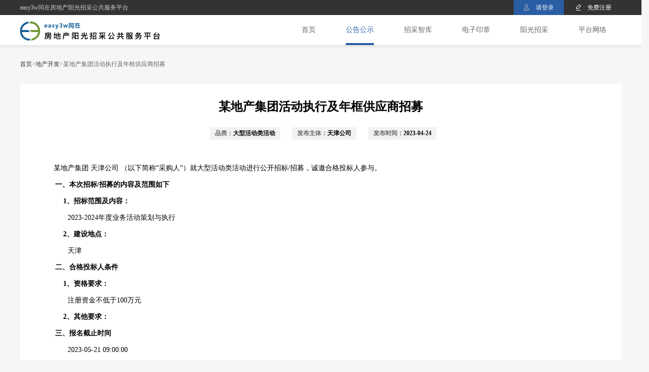

--- FILE ---
content_type: text/html
request_url: https://www.dc-ebidding.com/html/e3wsrv/noticezm/20230424/3202.html
body_size: 3581
content:
<!DOCTYPE html>
<html>
<head>
    <meta charset="utf-8" />
<meta name="viewport" content="width=device-width, initial-scale=1,user-scalable=yes">
<!--<meta name="viewport" content="width=device-width,initial-scale=1,minimum-scale=1,maximum-scale=1,user-scalable=no" />-->
<meta name="apple-mobile-web-app-capable" content="yes">
<meta name="format-detection" content="telephone=no"/>
<meta name="Description" content="easy3w同在房地产行业阳光招采公共服务平台（dc-ebidding.com）是上海同在互联网科技有限公司为了促进房地产行业市场资源配置最优化，阳光交易“零成本”而建设运营的平台，旨在为市场主体提供房地产行业市场信息共享枢纽，联合合作伙伴为各个开发商的招采平台提供单企业无法实现的公共服务，为采购人与供方提供协同连接的纽带，推广普及全过程在线且无纸化的V4.0智能阳光招采云平台，期望经过行业的共同努力和技术产品推广，真正为房地产行业构建起开放、竞争有序、诚实信用、动态自优化的智能采购供应链平台网络生态圈">
<meta name="Keywords" content="房地产,地产,招标,采购,电子招标,阳光招采，阳光招标采购，电子采购,供方管理,供应商管理,房地产招标平台,地产招采管理系统,地产招标系统,电子招标采购平台,电子签章，电子合同">
<title>easy3w同在房地产阳光招采公共服务平台</title>
<link rel="stylesheet" type="text/css" href="/r/cms/www/e3wsrv/css/bootstrap.css"/>
<link rel="stylesheet" type="text/css" href="/r/cms/www/e3wsrv/css/slick.css"/>
<link rel="stylesheet" type="text/css" href="/r/cms/www/e3wsrv/css/index1.css"/>
<link rel="stylesheet" type="text/css" href="/r/cms/www/e3wsrv/css/index.css"/>
<link rel="stylesheet" href="/r/cms/www/e3wsrv/css/swiper.min.css"></head>



<body>
    <!--页头-->
    <div class="topWrap hidden-xs">
        <div class="wrap">
            <span class="fl">easy3w同在房地产阳光招采公共服务平台</span>
            <div class="fr">
			<span class="activeTop">
        <a href="" class="login_a"><i>请登录</i></a>
        <ul class="select_ul">
          <li class="select_li">
            <a href="###" class="select_login">供方登录</a>
          </li>
          <li class="select_li">
            <a href="###" class="select_login">采购人登录</a>
          </li>
          <li class="select_li">
            <a href="###" class="select_login">运营人员登录</a>
          </li>
        </ul>
      </span>
			<span><a href="" class="reg_a"><i>免费注册</i></a></span>
			<!-- <span><a href="/html/e3wsrv/czzn/" class="help_a"><i>帮助中心</i></a></span> -->
            </div>
        </div>
    </div>
    <!---- header begin ------------>
    <header>
        <div class="header-container">
            <div class="wrap">
                <div class="logo fl">
                    <a href="/html/e3wsrv/index.html"><img src="/r/cms/www/e3wsrv/img/Logo.png" /></a>
                </div>
                <div class="rightDiv">
                    <a href="###" class="mbtn"></a>
                    <div class="menu">
                      <ul class="clearfix">
                        <li>
                          <a href="/html/e3wsrv/index.html">首页</a>
                        </li>
                        <li>
                          <a href="/html/e3wsrv/noticezm/" class="on">公告公示</a>
                        </li>
                        <li>
                          <a href="/html/e3wsrv/zczk/">招采智库</a>
                        </li>
                        <li><a href="/html/e3wsrv/dzqz/">电子印章</a></li>
                        <!--<li><a href="https://www.dc-ebidding.com/openview/#/blank/KF/PT/route/KFPT0001" target="_blank" class="ggjk_a">开放平台</a></li>-->
                        <li>
                          <a
                            href="https://www.smartebidding.com/"
                            target="_blank"
                            >阳光招采</a
                          >
                        </li>
                        <li>
                          <a
                            href="http://www.dc-ebidding.com/html/e3wsrv/lxwm/20210219/598.html"
                            target="_blank"
                            >平台网络</a
                          >
                        </li>
                      </ul>
                        <div class="other visible-xs">
                            <a href="###" class="login_a">请登录</a>
                            <a href="###" class="reg_a">免费注册</a>
                            <!-- <a href="/html/e3wsrv/czzn/" class="help_a"><i>帮助中心</i></a> -->
                        </div>
                    </div>
                </div>
            </div>
        </div>
    </header>
    <!----header end ------------>

    <div class="main">
        
        <!-- 平台网络+搜索
        <div class="webSearchDiv">
            <div class="wrap">
	                  <a href="/html/e3wsrv/lxwm/20210219/579.html"><div class="websiteDiv fl">
	           <span>招采平台网络</span>
			  <div class="p"><i>80</i>个</div>
	        </div></a>
                <div class="searchWrap fr">
		  <div class="hd"><span class="activeOn"><a href="###">商机</a></span><span><a href="###">供方</a></span><span><a href="###">智库</a></span></div>
                    <div class="bd">
                        <form action="" method="post">
                            <img src="/r/cms/www/e3wsrv/img/ss.png" />
                            <input type="text" name="" id="" value="" placeholder="搜索商机、供方、智库" />
                            <span class="ssBtn">搜索</span>
                        </form>
                    </div>
                </div>
            </div>
        </div> -->
        
        <div class="row">
            <!-- Content Start -->
            <div class="breadcrumbDiv">
                <div class="wrap">
                    <div class="con"><a href="/html/e3wsrv/index.html">首页</a>><a href="/html/e3wsrv/noticezm/">地产开发</a>><span>某地产集团活动执行及年框供应商招募</span></div>
                </div>
            </div>
            <div class="detailDiv">
                <div class="wrap">
                    <div class="articleDiv">
                        <div class="title">某地产集团活动执行及年框供应商招募</div>
                        <div class="smTitle">
                            <div class="tagDiv">品类：<span>大型活动类活动</span></div>
                            <div class="tagDiv">发布主体：<span>天津公司</span></div>
                            <div class="tagDiv">发布时间：<span>2023-04-24</span></div>
                        </div>
				<div class="textDiv">
					<html>
<head>
<META http-equiv="Content-Type" content="text/html; charset=utf-8">
<style type="text/css">.b1{white-space-collapsing:preserve;}
.b2{margin: 1.0in 1.2479167in 1.0in 1.2479167in;}
.p1{text-indent:0.44375in;text-align:center;hyphenate:auto;font-family:仿宋;font-size:14pt;}
.p2{text-indent:0.3888889in;text-align:start;hyphenate:auto;font-family:仿宋;font-size:14pt;}
.p3{text-indent:0.4173611in;text-align:start;hyphenate:auto;font-family:仿宋;font-size:15pt;}
.p4{text-indent:0.58402777in;text-align:start;hyphenate:auto;font-family:仿宋;font-size:14pt;}
.p5{text-indent:0.6805556in;text-align:start;hyphenate:auto;font-family:仿宋;font-size:14pt;}
.p6{text-align:start;hyphenate:auto;font-family:仿宋;font-size:14pt;}
.p7{text-align:start;hyphenate:auto;font-family:宋体;font-size:12pt;}
.p8{text-align:end;hyphenate:auto;font-family:仿宋;font-size:14pt;}
.p9{text-align:end;hyphenate:auto;font-family:宋体;font-size:12pt;}
.s1{font-weight:bold;}
</style>
<title>编 写 说 明</title>
</head>

<p class="p1"></p>
<p class="p2">
<span>某地产集团 天津公司 （以下简称&ldquo;采购人&rdquo;）就大型活动类活动进行公开招标/招募，诚邀合格投标人参与。</span>
</p>
<p class="p3">
<span class="s1">一、本次招标/招募的内容及范围如下</span>
</p>
<p class="p4">
<span class="s1">1、招标范围及内容：</span>
</p>
<p class="p5">
<span>2023-2024年度业务活动策划与执行</span>
</p>
<p class="p4">
<span class="s1">2、建设地点：</span>
</p>
<p class="p5">
<span>天津</span>
</p>
<p class="p3">
<span class="s1">二、合格投标人条件</span>
</p>
<p class="p4">
<span class="s1">1、资格要求：</span>
</p>
<p class="p5">
<span>注册资金不低于100万元</span>
</p>
<p class="p4">
<span class="s1">2、其他要求：</span>
</p>
<p class="p5"></p>
<p class="p3">
<span class="s1">三、报名截止时间</span>
</p>
<p class="p5">
<span>2023-05-21 09:00:00</span>
</p>
<p class="p3">
<span class="s1">四、招标联系方式</span>
</p>
<p class="p5">
<span>1、招标联系人：***</span>
</p>
<p class="p5">
<span>2、招标联系方式：***</span>
</p>
<p class="p5">
<span>3、招标联系地址：***</span>
</p>
<p class="p3">
<span class="s1">五、相关附件（如有）</span>
</p>
<p class="p6">
<span>		 </span>
</p>
<p class="p7"></p>
<p class="p8">
<span>某地产集团天津公司</span>
</p>
<p class="p8">
<span>2023-04-24 09:00:00</span>
</p>
<p class="p9"></p>

</html>

				</div>
                    </div>
                </div>
            </div>
            <!-- Content End -->
                
            <!-- Footer Start -->
<div class="footer">
  <div class="wrap">
    <div class="hd">
      <div class="row">
        <div class="col-sm-9 col-xs-12">
          <div class="clearfix menuDiv">
            <div class="listDiv fl">
              <a href="/html/e3wsrv/gywm/">关于我们</a>
              <ul>
                <li><a href="/html/e3wsrv/gywm/">平台介绍</a></li>
                <li><a href="/html/e3wsrv/gsjs/">公司介绍</a></li>
                <li><a href="/html/e3wsrv/lxwm/">联系我们</a></li>
              </ul>
            </div>
            <div class="listDiv fl">
              <a href="/html/e3wsrv/hzhb/">合作伙伴</a>
              <ul>
                <!-- <li><a href="/html/e3wsrv/hzhb/">开发商</a></li> -->
                <li><a href="/html/e3wsrv/sthb/">合作生态</a></li>
                <li><a href="/html/e3wsrv/yqlj/">相关链接</a></li>
              </ul>
            </div>
            <div class="listDiv fl">
              <a href="/html/e3wsrv/czzn/">帮助中心</a>
              <ul>
                <li><a href="/html/e3wsrv/czzn/">操作指南</a></li>
                <li><a href="/html/e3wsrv/cjwt/">常见问题</a></li>
                <li><a href="/html/e3wsrv/xzgl/">下载管理</a></li>
              </ul>
            </div>
            <div class="listDiv fl">
              <a href="/html/e3wsrv/flsm/">服务协议</a>
              <ul>
                <li><a href="/html/e3wsrv/flsm/">法律声明</a></li>
                <li><a href="/html/e3wsrv/fwtk/">用户服务协议</a></li>
              </ul>
            </div>
          </div>
        </div>
        <div class="col-sm-3 col-xs-12">
          <div class="ewmDiv fr">
            <div class="p">投标人服务号</div>
            <img src="/r/cms/www/e3wsrv/img/tbfw.jpg" />
            <span>扫一扫关注我们</span>
          </div>
          <div class="ewmDiv fr">
            <div class="p">微信公众号</div>
            <img src="/r/cms/www/e3wsrv/img/wxgzh_TZ.png" />
            <span>扫一扫关注我们</span>
          </div>
        </div>
      </div>
    </div>
    <div class="bd">
      <a href="https://www.easy3w.com/" target="_blank"
        >上海同在互联网科技有限公司</a
      >©2020-<span class="curYear"></span>
      <a class="nav-item" target="_blank" href="http://beian.miit.gov.cn"
        >沪ICP备16048447号-3</a
      >
      <img src="/r/cms/www/e3wsrv/img/gongan.png" style="display: inline-block" /><a
        class="nav-item"
        target="_blank"
        href="http://www.beian.gov.cn/portal/registerSystemInfo?recordcode=31011302006575"
        >沪公网安备31011302006575号</a
      >
    </div>
  </div>
</div>
            <!-- Footer End -->
            </div>
    </div>
</body>
    <script type="text/javascript" src="/r/cms/www/e3wsrv/js/jquery.min.js"></script>
    <script type="text/javascript" src="/r/cms/www/e3wsrv/js/bootstrap.min.js"></script>
    <script type="text/javascript" src="/r/cms/www/e3wsrv/js/index_v20.js"></script>
    <script type="text/javascript" src="/r/cms/www/e3wsrv/js/script.js"></script>
	<script src="/r/cms/www/e3wsrv/js/slick.min.js" type="text/javascript" charset="utf-8"></script>
	<script src="/r/cms/www/e3wsrv/js/script.js" type="text/javascript" charset="utf-8"></script>
	<script src="/r/cms/www/e3wsrv/js/public.js" type="text/javascript" charset="utf-8"></script>
</html>

--- FILE ---
content_type: text/css
request_url: https://www.dc-ebidding.com/r/cms/www/e3wsrv/css/slick.css
body_size: 760
content:
/* Slider */
.slick-slider{ position: relative; display: block; box-sizing: border-box; -webkit-user-select: none; -moz-user-select: none; -ms-user-select: none; user-select: none; -webkit-touch-callout: none; -khtml-user-select: none; -ms-touch-action: pan-y; touch-action: pan-y; -webkit-tap-highlight-color: transparent;}
.slick-list{ position: relative; display: block; overflow: hidden; margin: 0; padding: 0;}
.slick-list:focus{ outline: none;}
.slick-list.dragging{ cursor: pointer; cursor: hand;}
.slick-slider .slick-track,
.slick-slider .slick-list{ -webkit-transform: translate3d(0, 0, 0); -moz-transform: translate3d(0, 0, 0); -ms-transform: translate3d(0, 0, 0); -o-transform: translate3d(0, 0, 0); transform: translate3d(0, 0, 0);}
.slick-track{ position: relative; top: 0; left: 0; display: block; margin-left: auto; margin-right: auto;}
.slick-track:before,
.slick-track:after{ display: table; content: '';}
.slick-track:after{ clear: both;}
.slick-loading .slick-track{ visibility: hidden;}
.slick-slide{ display: none; float: left; height: 100%; min-height: 1px; outline: none;}
[dir='rtl'] .slick-slide{ float: right;}
.slick-slide img{ display: block;}
.slick-slide.slick-loading img{ display: none;}
.slick-slide.dragging img{ pointer-events: none;}
.slick-initialized .slick-slide{ display: block;}
.slick-loading .slick-slide{ visibility: hidden;}
.slick-vertical .slick-slide{ display: block; height: auto; border: 1px solid transparent;}
.slick-arrow.slick-hidden{ display: none;}
.slick-arrow{ position: absolute; top: 50%; width: 30px; height: 59px; margin-top: -80px; font-size: 0;background-size: contain; cursor: pointer; z-index: 1;}
.slick-prev{ left: 1%; background: url(../img/left.png)  no-repeat;background-size: 100%;}
.slick-next{ right: 1%; background: url(../img/right.png)  no-repeat;background-size: 100%;}
.slick-dots{ position: absolute; width: 100%; text-align: center; bottom: 10px; left: 0;}
.slick-dots li{ display: inline-block; font-size: 0; width: 12px; height: 12px;  border-radius: 50%; margin: 0 5px; cursor: pointer;border: 2px solid #fff;}
.slick-dots li.slick-active{ background: #fff;}
.slick-dots li button{ display: none;}

.rightDZlide .slick-dots{
display: none;
}

--- FILE ---
content_type: text/css
request_url: https://www.dc-ebidding.com/r/cms/www/e3wsrv/css/index1.css
body_size: 19446
content:
@charset "utf-8";
html {
	background: #fff;
	-webkit-text-size-adjust: 100%;
	-ms-text-size-adjust: 100%
}

body,
dl,
dd,
h1,
h2,
h3,
h4,
h5,
h6,
p,
form,
pre,
blockquote,
figure {
	margin: 0
}

th,
td {
	padding: 0
}

ul,
ol,
menu,
input,
button {
	margin: 0;
	padding: 0
}

article,
aside,
details,
figcaption,
figure,
footer,
header,
hgroup,
menu,
nav,
section {
	display: block
}

audio,
canvas,
video {
	display: inline-block;
	*display: inline;
	*zoom: 1
}

body,
button,
input,
select,
textarea {
	color: #565656;
	font: 12px/1.5 tahoma, arial, SimSun;
	background: #fefefe
}

input,
select,
textarea {
	font-size: 100%
}

input,
select {
	vertical-align: baseline
}

table {
	border-collapse: collapse;
	border-spacing: 0
}

th {
	text-align: inherit
}

fieldset,
img {
	border: 0
}

iframe {
	display: block
}

abbr,
acronym {
	border: 0;
	font-variant: normal
}

del {
	text-decoration: line-through
}

address,
caption,
cite,
code,
dfn,
em,
th,
var {
	font-style: normal;
	font-weight: 400
}

ol,
ul {
	list-style: none
}

caption,
th {
	text-align: left
}

h1,
h2,
h3,
h4,
h5,
h6 {
	font-size: 100%
}

q:before,
q:after {
	content: ''
}

sub,
sup {
	font-size: 75%;
	line-height: 0;
	position: relative;
	vertical-align: baseline
}

sup {
	top: -.5em
}

sub {
	bottom: -.25em
}

ins,
a {
	text-decoration: none
}

a {
	color: #666
}

a:hover {
	color: #295ea5;
	text-decoration: underline
}

.clearfix:before,
.clearfix:after {
	display: table;
	line-height: 0;
	content: ''
}

.clearfix:after {
	clear: both
}

.clearfix {
	*zoom: 1
}

div.clear {
	clear: both;
	height: 0;
	font-size: 0;
	overflow: hidden
}

body .hide,
body .none {
	display: none
}

.left,
.right,
.center,
.l,
.r,
.c {
	_display: inline
}

.left,
.l,
.center,
.c {
	float: left
}

.right,
.r {
	float: right
}

.relative {
	position: relative
}

.absolute {
	position: absolute
}

.text-ellipsis {
	overflow: hidden;
	text-overflow: ellipsis;
	white-space: nowrap;
	_width: 100%
}

.underline,
.hover-underline {
	text-decoration: underline
}

.block {
	display: block
}

.inline-block {
	display: inline-block
}

.inline {
	display: inline
}

.bold {
	font-weight: 700
}

.title-subcnt .widget {
	display: inline
}

.title-subcnt .widget[style] {
	display: inline-block!important;
	min-height: 10px;
	min-width: 10px
}

.title-subcnt .widget b {
	font-weight: 400
}

.tltle {
	font: 400 14px/32px 'Microsoft YaHei'
}

.ml-0 {
	margin-left: 0
}

.fl {
	float: left
}

img {
	display: block
}

.pd-04 {
	padding: 0 4px
}

.pd-r3 {
	padding-right: 3px
}

.f14 {
	font-size: 14px
}

.common-bd {
	position: relative;
	_display: inline-block;
	line-height: 18px;
	_width: 24px;
	border: 1px solid #ef4c63;
	background: #f36277;
	margin-right: 6px
}

.common-bd i {
	position: absolute;
	top: 6px;
	right: -4px;
	width: 4px;
	height: 3px;
	background-position: -39px -83px
}

.top-0 {
	top: 0
}

.bottom-0 {
	bottom: 0
}

.position-p {
	position: relative;
	z-index: 1
}

.position-s {
	position: static
}

.mt-8 {
	margin-top: 8px
}

.mt-9 {
	margin-top: 9px
}

.mt-10 {
	margin-top: 10px
}

.hidden {
	overflow: hidden;
	zoom: 1
}

.loading-c {
	display: block;
	width: 100%;
	height: 100%;
	background: url(themes/mall/default/styles/default/images/loading2.gif) center center no-repeat
}

.bg-fff {
	background-color: #fff;
	background-image: none
}

.font-yh {
	font-family: microsoft yahei
}

.limit-24 {
	height: 24px;
	line-height: 24px;
	overflow: hidden;
	text-overflow: ellipsis;
	white-space: nowrap
}

.floor-area {
	height: 403px;
	visibility: hidden;
	width: 100%
}

.pointer {
	cursor: pointer
}

.floor .f-aside .more-to {
	font-family: 微软雅黑;
	color: #565656;
	line-height: 16px
}

.floor .f-aside a.more-to:hover {
	color: #295ea5;
	text-decoration: underline
}

.more-to:hover {
	text-decoration: none;
	color: #666
}

.mlr-3 {
	margin-left: 3px;
	margin-right: 3px
}

.bg-f1 {
	background-color: #f1f1f1
}

.clr-aaa {
	color: #a0a0a0
}

.clr-d34 {
	color: #295ea5
}

.both {
	clear: both
}

.fw-600 {
	font-weight: 600
}

.fs-13 {
	font-size: 13px;
	_font-size: 12px
}

.mb-10 {
	margin-bottom: 10px
}

.mb-25 {
	margin-bottom: 25px
}

.bb-da {
	border-bottom: 1px dotted #ccc
}

.clr-555 {
	color: #565656
}

.ff-yh {
	font-family: microsoft yahei
}

.pb-10 {
	padding-bottom: 10px
}

.limit-315 {
	height: 322px;
	overflow: hidden;
	zoom: 1
}

.limit-352 {
	height: 352px;
	overflow: hidden;
	zoom: 1
}

.limit-280 {
	height: 280px;
	overflow: hidden;
	zoom: 1
}

.w-120 {
	_width: 120px
}

.f-main .good-lists li.list-4 .m-goods {
	_width: 120px
}

.area,
.layout,
.wrapper {
	margin: 0 auto;
	width: 980px
}

.tab-cnt-item {
	display: none
}

.tab-cnt-item-current {
	display: block
}

.menu {
	position: relative
}

.menu-hd b {
	position: absolute
}

.menu-bd {
	position: absolute;
	top: 100%;
	left: 0;
	z-index: 990;
	display: none
}

.menu:hover .menu-bd,
.menu-hover .menu-bd {
	display: block
}

.crumb h1 {
	display: inline;
	font-weight: 400
}

.list,
.content,
#main-category,
#contentB,
#contentC,
#contentD,
#contentE,
#contentF,
#contentG,
#contentH,
#contentI,
#contentJ,
#contentK {
	zoom: 1
}

.list:after,
.content:after,
#main-category:after,
#contentB:after,
#contentC:after,
#contentD:after,
#contentE:after,
#contentF:after,
#contentG:after,
#contentH:after,
#contentI:after,
#contentJ:after,
#contentK:after {
	display: block;
	visibility: hidden;
	clear: both;
	height: 0;
	content: " ";
	font-size: 0
}

.black {
	color: #000
}

.white {
	color: #fff
}

.ui-text {
	display: inline-block;
	border: 1px solid #d9d9d9;
	border-top: 1px solid silver;
	-webkit-border-radius: 1px;
	-moz-border-radius: 1px;
	border-radius: 1px;
	background: #fff
}

.ui-text:hover {
	border: 1px solid #b9b9b9;
	border-top: 1px solid #a0a0a0;
	-webkit-box-shadow: inset 0 1px 2px rgba(0, 0, 0, .1);
	-moz-box-shadow: inset 0 1px 2px rgba(0, 0, 0, .1);
	box-shadow: inset 0 1px 2px rgba(0, 0, 0, .1)
}

.ui-text:focus {
	outline: none;
	border: 1px solid #4d90fe;
	-webkit-box-shadow: inset 0 1px 2px rgba(0, 0, 0, .3);
	-moz-box-shadow: inset 0 1px 2px rgba(0, 0, 0, .3);
	box-shadow: inset 0 1px 2px rgba(0, 0, 0, .3)
}

.ui-text[disabled=disabled] {
	border: 0 solid #e5e5e5;
	background: #f1f1f1;
	color: #000
}

.ui-text[disabled=disabled]:hover {
	-webkit-box-shadow: none;
	-moz-box-shadow: none;
	box-shadow: none
}

.ui-text[readonly=readonly] {
	border: 1px solid #d9d9d9
}

.ui-text[readonly=readonly]:hover,
.ui-text[readonly=readonly]:focus {
	-webkit-box-shadow: none;
	-moz-box-shadow: none;
	box-shadow: none
}

.ui-button:hover {
	text-decoration: none
}

.legend {
	height: 20px;
	overflow: hidden;
	font-size: 0
}

.legend span {
	display: inline-block;
	height: 20px;
	margin-right: 3px;
	overflow: hidden;
	vertical-align: middle;
	background: url(themes/absearch/images/goods-legend.png) no-repeat;
	font-size: 12px;
	text-indent: -999em
}

.legend .source1,
.legend .source2,
.legend .source3,
.legend .source4,
.legend .source5,
.legend .source6,
.legend .auth-return,
.legend .auth-shoot,
.legend .auth-postage,
.legend .auth-integrity,
.legend .status-qc {
	width: 20px
}

.legend .status-sale,
.legend .status-lower,
.legend .status-new {
	width: 50px
}

.legend .source1 {
	background-position: 0 0
}

.legend .source2 {
	background-position: 0 -21px
}

.legend .source3 {
	background-position: 0 -42px
}

.legend .source4 {
	background-position: 0 -63px
}

.legend .source5 {
	background-position: 0 -84px
}

.legend .source6 {
	background-position: -21px -84px
}

.legend .auth-integrity {
	background-position: -21px 0
}

.legend .auth-shoot {
	background-position: -21px -21px
}

.legend .auth-postage {
	background-position: -21px -42px
}

.legend .auth-return {
	background-position: -21px -63px
}

.legend .status-sale {
	background-position: 0 -105px
}

.legend .status-lower {
	background-position: 0 -126px
}

.legend .status-new {
	background-position: 0 -147px
}

.legend .status-qc {
	background-position: 0 -168px
}

#sitenav {
	width: 100%
}

#sitenav,
#sitenav .area {
	height: 32px;
	background: #fbfbfb;
	line-height: 32px;
	border-bottom: 1px solid #cdced1;
	z-index: 111
}

.order-info .m-order-info .title i,
.status .is-login i,
.warrant2 .m-types li.active i,
.eelly-intro .m-types li.active i,
.show-goods .m-types li.active i,
.m-community .m-turn li,
.common-bd i,
quick-menu .q-store .tab-trigger-item-current,
.quick-menu .q-cart i,
.quick-menu .q-cart-m i,
.quick-menu .q-cart-m .menu-bd .check-cart a,
.quick-menu .q-service i,
#header .search .submit-btn,
#header .search-type .active i,
#nav .m1 .menu-hd b,
#nav .main-nav li .new-ico,
.floor-1 .m-types li.active i {
	background-image: url(themes/mall/default/styles/default/images/index_ico.png);
	background-repeat: no-repeat
}

.login-info {
	float: left;
	height: 32px
}

.login-info .member-name {
	color: #64acdd
}

.quick-menu {
	display: inline;
	float: right
}

.quick-menu .loading {
	width: 48px;
	height: 48px;
	margin: 20px auto;
	background: url(themes/mall/default/styles/default/images/loading2.gif) no-repeat
}

.quick-menu .item {
	display: inline;
	float: left;
	padding: 0 4px
}

.quick-menu .item a {
	padding: 0 10px
}

.quick-menu .menu:hover .menu-hd,
.quick-menu .menu-hover .menu-hd,
.quick-menu .menu-bd {
	border-style: solid;
	border-color: #bfbfbf;
	background-color: #fff
}

.quick-menu .menu .menu-hd {
	position: relative;
	z-index: 999;
	display: block;
	margin: 6px 0 2px;
	padding: 3px 16px 0 10px;
	line-height: 14px;
	cursor: default;
	white-space: nowrap
}

.quick-menu .menu a.menu-hd {
	cursor: pointer
}

.quick-menu .menu-hd b {
	top: 9px;
	margin-left: 1px;
	margin-left: 2px;
	width: 0;
	height: 0;
	border-width: 4px 4px 0;
	border-style: solid;
	border-color: #666 #f5f5f5;
	font-size: 0;
	line-height: 0
}

.quick-menu .menu:hover .menu-hd,
.quick-menu .menu-hover .menu-hd {
	margin: 3px 0 0;
	padding: 3px 15px 7px 9px;
	border-width: 3px 1px 0;
	border-style: solid;
	border-top-color: #295ea5;
	background-color: #fff
}

.quick-menu .menu:hover .menu-hd b,
.quick-menu .menu-hover .menu-hd b {
	border-width: 0 4px 4px;
	border-color: #666 #fff
}

.quick-menu .menu-bd {
	top: 29px;
	right: 4px;
	left: auto;
	padding: 6px 8px;
	border-width: 1px;
	line-height: 1.7
}

.quick-menu .menu-bd a {
	padding: 0;
	white-space: nowrap
}

.quick-menu .menu-bd div.divider {
	clear: both;
	display: block;
	height: 1px;
	background-color: #dbdbdb;
	font-size: 1px;
	overflow: hidden;
	width: 100%;
	margin: 4px auto;
	width: 100%
}

.quick-menu .menu-bd dl.list {
	padding: 0 4px
}

.quick-menu .menu-bd dl.list dt {
	clear: both;
	font-weight: 700
}

.quick-menu .q-myeelly .menu-bd {
	width: 80px
}

.quick-menu .q-favorite .menu-bd {
	width: 60px
}

.quick-menu .q-site .menu-bd {
	width: 132px
}

.quick-menu .q-site .menu-bd dd {
	float: left;
	width: 60px
}

.quick-menu .q-product .menu-bd {
	right: -132px;
	width: 960px
}

.quick-menu .q-product .menu-bd dl {
	float: left;
	overflow: hidden;
	padding-bottom: 8px;
	width: 192px;
	zoom: 1
}

.quick-menu .q-product .menu-bd dt {
	clear: both;
	padding: 3px 6px;
	font-weight: 700
}

.quick-menu .q-product .menu-bd dd {
	display: inline;
	float: left;
	margin: 3px 0 3px -1px;
	padding: 0 6px;
	border-left: 1px solid #e7e7e7;
	line-height: 14px
}

.quick-menu .q-store:hover .menu-hd {
	background-color: #efefef
}

.quick-menu .q-store:hover .menu-hd b {
	border-color: #666 #efefef
}

.quick-menu .q-store .menu-bd {
	right: -59px;
	padding: 0;
	width: 757px;
	background-color: #efefef
}

.quick-menu .q-store .tab-trigger {
	padding-left: 6px;
	height: 36px;
	background: #efefef
}

.quick-menu .q-store .tab-trigger-item {
	position: relative;
	z-index: 2;
	display: inline;
	float: left;
	margin: 10px 0 0;
	width: 145px;
	height: 26px;
	background-color: #6e6e6e;
	color: #fff;
	text-align: center;
	font-weight: 700;
	font-size: 14px;
	font-family: microsoft yahei;
	line-height: 24px;
	cursor: pointer
}

.quick-menu .q-store .tab-trigger-item-current {
	z-index: 1;
	margin: 5px 0 0 -3px;
	padding-top: 5px;
	background-color: #fff;
	background-position: 0 -30px;
	color: #295ea5
}

.quick-menu .q-store .tab-cnt-item {
	padding: 10px;
	background-color: #fff
}

.quick-menu .q-store .title {
	overflow: hidden;
	padding: 9px 0;
	height: 18px;
	border-bottom: 1px solid #efefef
}

.quick-menu .q-store .title li,
.quick-menu .q-store .content li {
	display: inline;
	float: left
}

.quick-menu .q-store .content {
	overflow-y: auto;
	max-height: 190px;
	_height: expression(this.scrollHeight > 190 ? '190px':'auto')
}

.quick-menu .q-store .content .more {
	font-family: SimSun
}

.quick-menu .q-store .q-category .title li {
	margin: 2px 0 2px -1px;
	padding: 0 12px;
	border-left: 1px solid #e7e7e7;
	line-height: 14px
}

.quick-menu .q-store .q-category .content b {
	display: block;
	padding-left: 18px;
	color: #295ea5;
	font-size: 14px;
	line-height: 30px
}

.quick-menu .q-store .q-category .content li {
	padding-left: 19px;
	width: 160px;
	border-left: 1px dashed #efefef;
	line-height: 23px
}

.quick-menu .q-store .q-letter .title li {
	margin-right: 2px;
	width: 18px;
	height: 18px;
	text-align: center
}

.quick-menu .q-store .q-letter .title li a {
	display: block;
	border: 1px solid #fff;
	border-color: #dedede #c7c7c7 #c7c7c7 #dedede;
	line-height: 16px
}

.quick-menu .q-store .q-letter .title li.last-item {
	width: auto
}

.quick-menu .q-store .q-letter .title li.last-item a {
	padding: 0 4px
}

.quick-menu .q-store .q-letter .title li.divider {
	margin-right: 0;
	width: 4px
}

.quick-menu .q-store .q-letter .title li a:hover,
.quick-menu .q-store .q-letter .title li.current a {
	border-color: #f94060 #c91130 #c91130 #f94060;
	background: #e52142;
	color: #fff;
	text-decoration: none
}

.quick-menu .q-store .q-letter .content {
	position: relative;
	padding-top: 10px
}

.quick-menu .q-store .q-letter .content b {
	position: absolute;
	left: 0;
	top: 10px;
	width: 22px;
	background-color: #a7a7a7;
	color: #fff;
	text-align: center;
	font-weight: 700;
	font-size: 14px;
	font-family: microsoft yahei;
	line-height: 22px
}

.quick-menu .q-store .q-letter .content ul {
	padding-left: 60px
}

.quick-menu .q-store .q-letter .content li {
	width: 165px;
	line-height: 22px
}

.quick-menu .q-service {
	position: relative
}

.quick-menu .q-service a {
	padding-left: 24px
}

.quick-menu .q-service i {
	position: absolute;
	top: 7px;
	left: 5px;
	width: 18px;
	height: 18px;
	background-position: 0 0
}

.quick-menu .q-cart {
	position: relative;
	background: 0 0
}

.quick-menu .q-cart .link-a {
	padding: 4px 12px 4px 32px;
	border: 1px solid #295ea5;
	background-color: #f36277;
	color: #fff
}

.quick-menu .q-cart i {
	position: absolute;
	top: 7px;
	left: 15px;
	width: 18px;
	height: 18px;
	background-position: -44px 0
}

.quick-menu .q-cart-m {
	background: 0 0
}

.quick-menu .q-cart-m .menu-hd {
	cursor: pointer
}

.quick-menu .q-cart-m .menu-hd:hover {
	text-decoration: none
}

.quick-menu .q-cart-m .menu-hd em {
	padding: 0 2px;
	color: #295ea5;
	font-weight: 700
}

.quick-menu .q-cart-m .menu-hd i {
	display: inline-block;
	margin: 2px 2px 0 0;
	width: 12px;
	height: 12px;
	vertical-align: top
}

.quick-menu .q-cart-m .menu:hover .menu-hd i,
.quick-menu .q-cart-m .menu-hover .menu-hd i {
	left: 9px
}

.quick-menu .q-cart-m .menu-bd p,
.quick-menu .q-cart-m .menu-bd b {
	white-space: nowrap
}

.quick-menu .q-cart-m .menu-bd .list {
	overflow: hidden;
	padding: 5px 0;
	width: 250px
}

.quick-menu .q-cart-m .menu-bd .list li {
	overflow: hidden;
	padding: 5px 0;
	width: 250px;
	height: 50px;
	border-bottom: 1px solid #ccc;
	line-height: 24px
}

.quick-menu .q-cart-m .menu-bd .list .pic {
	position: absolute;
	width: 50px;
	height: 50px
}

.quick-menu .q-cart-m .menu-bd .list div {
	padding-left: 60px
}

.quick-menu .q-cart-m .menu-bd .list .name,
.quick-menu .q-cart-m .menu-bd .list .amount {
	float: left;
	overflow: hidden;
	width: 120px;
	text-overflow: ellipsis
}

.quick-menu .q-cart-m .menu-bd .list .price,
.quick-menu .q-cart-m .menu-bd .list .del {
	float: right
}

.quick-menu .q-cart-m .menu-bd .list .price b {
	color: #295ea5;
	font-weight: 400
}

.quick-menu .q-cart-m .menu-bd .list .del {
	color: #397bdb
}

.quick-menu .q-cart-m .menu-bd .check-cart {
	padding: 5px 0;
	width: 250px;
	height: 19px
}

.quick-menu .q-cart-m .menu-bd .check-cart a {
	float: right;
	float: right;
	width: 70px;
	height: 19px;
	background-position: 0 -62px;
	color: #fff;
	text-align: center;
	line-height: 18px
}

#sitenav {
	*position: relative;
	*z-index: 111
}

.quick-menu .menu .menu-hd {
	*line-height: 16px;
	_line-height: 15px
}

.quick-menu .menu:hover .menu-hd,
.quick-menu .menu-hover .menu-hd {
	*padding-bottom: 5px;
	_padding-bottom: 6px
}

.quick-menu .menu-hd b {
	*top: 8px;
	_top: 9px
}

.quick-menu .q-store .q-category .content h5 {
	display: block;
	padding-left: 18px;
	color: #295ea5;
	font-size: 14px;
	line-height: 30px
}

.quick-menu .q-store .q-letter .content h6 {
	position: absolute;
	left: 0;
	top: 10px;
	width: 22px;
	background-color: #a7a7a7;
	color: #fff;
	text-align: center;
	font-weight: 700;
	font-size: 14px;
	font-family: microsoft yahei;
	line-height: 22px
}

#header {
	width: 100%;
	height: 135px
}

#header .logo {
	display: inline;
	float: left;
	overflow: hidden;
	width: 410px;
	height: 135px
}

#header .logo a {
	float: left;
	*display: inline;
	width: 255px;
	height: 75px;
	margin-top: 32px
}

#header .logo img {
	display: block
}

#header .search {
	display: inline;
	float: right;
	width: 660px;
	margin-top: 46px
}

#header .search-panel {
	display: inline;
	float: left;
	clear: left;
	width: 554px;
	height: 38px;
	margin-right: 4px;
	border: 1px solid #295ea5;
	background-color: #f36277;
	_overflow: hidden;
	zoom: 1
}

#header .search-in {
	height: 30px;
	margin: 4px;
	background: #fff;
	_overflow: hidden
}

#header .search-in .txt {
	position: relative
}

#header .search-type {
	position: relative;
	z-index: 9;
	height: 30px;
	float: left;
	line-height: 30px;
	cursor: pointer;
	overflow: hidden
}

#header .search-type li {
	margin-left: -5px;
	_height: 30px;
	_position: relative;
	overflow: hidden;
	width: 41px;
	_width: 41px;
	padding: 0 12px 0 17px;
	border: 1px solid #295ea5;
	background: #f36277
}

#header .search-type li a {
	font-weight: 600;
	color: #fff
}

#header .search-type li.active {
	margin: 0;
	padding: 0 12px;
	border: none;
	background: #fff;
	border-right: 2px solid #f36277
}

#header .search-type li.active a {
	font-weight: 400;
	color: #565656
}

#header .search-type a {
	_margin: 3px 0;
	_display: inline-block;
	_vertical-align: middle;
	font: 400 14px/30px "微软雅黑"
}

#header .active i {
	display: inline-block;
	width: 8px;
	height: 6px;
	margin-left: 5px;
	background-position: -6px -83px;
	vertical-align: middle
}

#header .search-text {
	width: 450px;
	height: 20px;
	*height: 19px;
	padding: 5px 0 5px 10px;
	border: none;
	outline: none;
	background: #fff;
	font-size: 14px;
	line-height: 20px;
	color: #666;
	vertical-align: top
}

#header .search .search-btn {
	float: left
}

#header .search .submit-btn {
	width: 98px;
	height: 40px;
	margin-right: 1px;
	background-position: 0 -33px;
	border: none;
	cursor: pointer
}

#header .search-tips {
	float: left;
	margin-top: -1px;
	width: 50px;
	height: 35px;
	text-align: right;
	line-height: 35px
}

#header .search-tips a {
	cursor: help
}

#header .search-hots {
	clear: both;
	padding: 8px 5px 0;
	height: 18px;
	color: #484848
}

#header .search-hots li {
	display: inline;
	float: left;
	padding: 0 7px
}

#header .search-hots li .hot {
	color: #295ea5
}

#header .search-suggest {
	position: absolute;
	top: 30px;
	left: 68px;
	_left: 0;
	z-index: 989;
	visibility: hidden;
	width: 475px;
	border: 1px solid #ccc;
	background-color: #fff;
	color: #999
}

#header .ss-item {
	overflow: hidden;
	padding: 1px 0;
	height: 22px;
	text-indent: 3px;
	line-height: 22px;
	cursor: default
}

#header .ss-key {
	float: left;
	padding-left: 5px
}

#header .ss-result {
	float: right;
	padding-right: 5px;
	color: green
}

#header .ss-item-sed {
	background-color: #eee
}

#header .search-suggest li b {
	color: #666
}

#header #ss_btn_clear {
	height: 26px;
	line-height: 26px;
	padding: 0
}

#header #ss_btn_clear a {
	display: block;
	width: 100%;
	height: 100%;
	cursor: pointer;
	text-align: center;
	background-color: #f1f1f1;
	font-weight: 700;
	color: #bbb7b7
}

#header #ss_btn_clear a:hover {
	background-color: #e3e3e3;
	color: #9d9c9c;
	text-decoration: none
}

#nav {
	width: 100%;
	_overflow: hidden
}

#nav .nav,
#nav .nav-category .menu-hd {
	font-size: 16px;
	font-family: microsoft yahei;
	line-height: 36px
}

#nav .nav li,
#nav .main-nav,
#nav .nav-category,
#nav .nav-category dt,
#nav .nav-category dd {
	display: inline;
	float: left
}

#nav .nav a,
#nav .nav-category .menu-hd {
	display: block
}

#nav .nav a:hover {
	text-decoration: none
}

#nav .menu {
	z-index: 112
}

#nav .nav .menu-hd b {
	top: 16px;
	margin-left: 4px
}

#nav .nav .menu-hd:hover {
	text-decoration: underline
}

#nav .main-nav li {
	position: relative;
	height: 100%;
	margin-left: 9px
}

#nav .main-nav li .new-ico {
	position: absolute;
	top: 5px;
	right: 15px;
	height: 14px;
	width: 14px;
	background-position: -24px -3px
}

#nav .main-nav li .n-ico {
	position: absolute;
	top: 0;
	right: 10px;
	height: 16px;
	width: 16px;
	background: url(themes/absearch/images/n.gif) no-repeat
}

#nav .main-nav li:hover .n-ico {
	background: url(themes/absearch/images/n_white.gif) no-repeat
}

#nav .main-nav a {
	float: left;
	display: inline;
	height: 100%;
	padding: 0 25px;
	border-radius: 5px 5px 0 0;
	text-align: let
}

#nav .main-nav .home a {
	padding: 0 55px
}

#nav .main-nav a:hover {
	position: relative
}

#nav .main-nav .current a {
	background: #f36277
}

#nav .sub-nav {
	float: right
}

#nav .m1 a {
	padding: 0 20px 0 10px
}

#nav .m1 .menu-hd:hover {
	text-decoration: none
}

#nav .m1 .menu-bd {
	border: 1px solid #d7d7d6;
	border-top: none;
	box-shadow: 1px 0 3px #ccc;
	background: #fff
}

#nav .m1 .menu-bd li {
	float: none;
	height: 30px;
	display: block;
	width: 92px
}

#nav .m1 .menu-bd li a {
	display: block;
	width: 102px;
	font: 14px/30px "Microsoft YaHei";
	padding: 0 0 0 25px;
	color: #484848
}

#nav .m1 .menu-bd li a:hover {
	background: #f36277;
	color: #fff
}

#nav .m2 {
	font-size: 12px
}

#nav .m2 .menu-hd {
	margin: 5px 0;
	padding: 0 14px 0 5px;
	color: #000
}

#nav .m2 .menu-bd {
	top: 27px;
	left: -1px;
	width: 67px
}

#nav .m2 .menu-bd li {
	margin-top: 1px
}

#nav .m2 .menu-bd a {
	padding: 1px
}

#nav .nav-category .menu-bd {
	border-width: 0 1px 1px;
	border-style: solid;
	background: #fff
}

#nav .nav-category li {
	width: 700px
}

#nav .nav-category dl {
	overflow: hidden;
	padding: 2px 0;
	border-width: 1px 0;
	border-style: solid;
	zoom: 1
}

#nav .nav-category dt {
	margin-top: -2px;
	margin-right: 12px;
	margin-bottom: -990px;
	padding: 6px 0 996px 16px;
	width: 94px
}

#nav .nav-category dd {
	margin: 4px 16px 0 0;
	padding-bottom: 4px;
	white-space: nowrap
}

#nav .m1 .menu-bd li,
#nav .m2 .menu-bd li {
	*margin-bottom: -3px
}

#nav .nav-category {
	*z-index: 8
}

#nav .nav-category li {
	*margin-bottom: -2px
}

#nav .m1 .menu-bd li,
#nav .m2 .menu-bd li {
	_margin-bottom: -2px;
	_height: 22px
}

#nav .nav-category li {
	_margin-bottom: -2px
}

#nav .nav a {
	color: #fff
}

#nav .nav .current a,
#nav .nav a:hover {
	background: #f36277
}

#nav .m1 .menu-hd {
	overflow: hidden;
	height: 36px;
	zoom: 1
}

#nav .m1 .menu-hd b {
	display: inline-block;
	width: 13px;
	height: 7px;
	_height: 0;
	_padding: 4px 0 3px 0;
	overflow: hidden;
	zoom: 1;
	line-height: 0;
	background-position: -20px -88px
}

#nav .m1 .menu-hd b.b-on {
	background-position: -20px -82px
}

#nav .m2 a,
#nav .m2 .menu-hd:hover {
	background-color: #fff;
	color: #333
}

#nav .m2 a:hover {
	background: #000;
	color: #fff
}

#nav .m2 .menu-hd b {
	border-color: #333 #fff
}

#nav .divider {
	background-position: 0 0
}

#nav .nav-category .menu-hd {
	padding: 5px 38px 5px 13px;
	background: #295ea5;
	color: #fff
}

#nav .nav-category .menu-hd b {
	top: 6px;
	margin-left: 8px;
	width: 21px;
	height: 21px;
	border: 0;
	background-position: 0 -33px
}

#nav .nav-category .menu-bd {
	border-color: #295ea5
}

#nav .nav-category dl {
	border-color: #fff transparent #fbe2e6
}

#nav .nav-category dt {
	background-color: #fff3f5;
	font-weight: 700
}

#nav .nav-category dl:hover,
#nav .nav-category dl.hover {
	background: #fff3f5
}

#nav .nav-category dl:hover dt,
#nav .nav-category dl.hover dt {
	background: #fff3f5
}

#contentA .warrant2 .m-bd {
	*height: 59px
}

#contentA .activity {
	height: 73px;
	margin-top: -1px;
	border: 1px solid #ebebeb;
	border-top: 1px dashed #ebebeb;
	background: #fcfcfc
}

#contentA .activity .hd {
	height: 25px;
	margin-top: 12px
}

#contentA .activity .hd .icon-enter {
	display: inline-block;
	width: 13px;
	height: 12px;
	*height: 15px;
	padding-right: 10px
}

#contentA .activity .hd a.enter {
	float: right;
	line-height: 25px;
	-margin-top: 4px
}

#contentA .activity .hd a.enter:hover {
	text-decoration: none
}

#contentA .activity .hd span.title {
	display: inline-block;
	position: relative;
	left: -4px;
	padding-left: 11px;
	font: 12px/25px '微软雅黑';
	padding-right: 11px;
	color: #fff;
	background: #e85d71;
	*display: inline;
	*zoom: 1
}

#contentA .activity .hd span.title em {
	font-weight: 700
}

#contentA .activity .hd span.title i {
	position: absolute;
	top: -4px;
	left: 0;
	border: 2px solid transparent;
	border-right: 2px solid #e85d71;
	border-bottom: 2px solid #e85d71;
	*line-height: 0
}

#contentA .activity .bd li {
	padding-left: 11px;
	line-height: 24px;
	color: #888
}

#contentA .activity .bd li a:hover {
	text-decoration: none
}

#footer {
	background-color: #fbfbfb;
	color: #8d8d8d
}

#footer,
#footer .friendlink .f-bd a {
	background-image: url(themes/mall/default/styles/default/images/public.footer.sprites.gif)
}

#footer {
	clear: both;
	margin-top: 20px;
	padding: 28px 0 12px;
	border-top: 1px solid #e8e8e8;
	background: 0 0;
	line-height: 24px
}

#footer ul,
#footer dl {
	font-size: 0
}

#footer li,
#footer .f-links dt,
#footer dd {
	display: inline-block;
	margin: 0 3px;
	font-size: 12px;
	zoom: 1;
	*display: inline
}

#footer .word-list li {
	margin: 0 2px
}

#footer img {
	vertical-align: bottom
}

#footer .f-help {
	margin-bottom: 10px;
	overflow: hidden;
	zoom: 1;
	padding: 14px 0;
	box-shadow: 0 0 2px #dcdcdc
}

#footer .f-help dl {
	width: 210px;
	padding: 0 14px
}

#footer .f-help dt {
	margin: 0 0 4px;
	font-weight: 700;
	font-size: 12px;
	font-family: 微软雅黑;
	line-height: 30px
}

#footer .f-help dd {
	margin: 0;
	width: 72px;
	line-height: 20px
}

#footer .f-help .right {
	padding-left: 24px
}

#footer .f-help dd.w-60 {
	width: 60px
}

#footer .f-help dd a {
	color: #8d8d8d
}

#footer .copyright a {
	color: #666
}

#footer .copyright {
	line-height: 24px;
	color: #666
}

#footer .f-links {
	clear: both
}

#footer .f-links dt {
	margin: 0
}

#footer .f-links li,
#footer .f-links dd {
	margin: 0 6px
}

#footer .f-links .more {
	font-family: \5b8b\4f53, tahoma, arial;
	cursor: pointer
}

#footer .f-links .more:hover,
#footer .f-links a:hover,
#footer .copyright a:hover {
	color: #295ea5
}

#footer .friendlink li {
	color: #8d8d8d
}

#footer .friendlink li.ml-0 {
	margin-left: 0
}

#footer .friendlink .f-hd a {
	margin-right: 4;
	padding: 0
}

#footer .friendlink a {
	color: #8d8d8d;
	padding-right: 10px;
	background-repeat: no-repeat;
	background-position: right 2px
}

#footer .friendlink ul li:last-child a {
	background: 0 0
}

.foot-l {
	float: left;
	width: 710px;
	overflow: hidden
}

.foot-r {
	float: right;
	width: 490px
}

.f-help {
	border: 1px solid #dcdcdc
}

.foot-l .f-hd {
	float: left
}

.foot-l .lh-16 {
	line-height: 16px;
	margin-right: 4px
}

.foot-l .f-links {
	margin-top: 8px;
	width: 680px
}

.foot-l .f-bd {
	overflow: hidden;
	zoom: 1
}

#footer .foot-con {
	margin-top: 12px;
	width: 715px
}

#footer .foot-con li {
	margin: 0 4px 0 0
}

#footer .f-help .left {
	float: left;
	display: inline;
	background: url(themes/mall/default/styles/default/images/index.footer.png) right 0 repeat-y
}

#footer .f-help .right {
	float: left;
	display: inline
}

#footer .f-others {
	overflow: hidden;
	width: 740px;
	margin: 0 auto
}

#footer .word-list li.first {
	margin-left: 0
}

#footer .word-list li {
	float: left;
	display: inline;
	line-height: 18px;
	color: #8d8d8d
}

#footer .word-list a {
	float: left;
	display: inline;
	color: #bfbfbf;
	width: 14px;
	height: 16px;
	border: 1px solid #bfbfbf;
	border-radius: 2px;
	margin: 0 1px;
	line-height: 16px;
	text-align: center;
	vertical-align: middle
}

#footer .word-list a:hover {
	text-decoration: none
}

#footer .word-list a.active {
	background: #9a9a9a;
	color: #fff;
	border-color: #818181
}

#footer .f-others .word-list {
	height: 20px;
	margin-bottom: 6px
}

#footer .f-others .show-detail {
	width: 100%;
	height: 24px;
	overflow: hidden
}

#footer .f-others .show-detail li {
	float: left;
	display: inline;
	line-height: 24px;
	color: #8d8d8d
}

#footer .f-others .show-detail li a {
	float: left;
	display: inline;
	margin-right: 10px;
	color: #8d8d8d;
	text-decoration: none
}

.area {
	width: 1230px
}

.site_area {
	width: 1230px;
	margin: 0 auto
}

#main-category,
#contentB,
#contentC,
#contentD,
#contentE,
#contentF {
	margin-top: 8px
}

.title,
.hd,
.category-item h2 {
	font-family: microsoft yahei
}

.title .title-subcnt,
.hd .hd-subcnt {
	font-family: tahoma, arial, SimSun
}

.new-order .bd li,
.status p i,
.help .bd li,
.quality-check .bd ul li,
.people-story .title,
.fortune-story .title,
.fortune-story li,
.notice {
	background: url(themes/mall/default/styles/default/images/index_v19_icon_gui.gif) no-repeat 0 0
}

.find-goods {
	border: 1px solid #d8d8d7;
	background: #fff
}

.find-goods-list {
	padding: 8px 0 9px 22px
}

.find-goods dl {
	height: 44px;
	overflow: hidden;
	clear: both;
	background: #fff;
	zoom: 1
}

.find-goods dt {
	font: 600 14px/26px "微软雅黑"
}

.find-goods dd {
	float: left;
	display: inline
}

.find-goods dd a {
	margin-right: 8px
}

.by-market {
	margin-top: 358px
}

.by-resource {
	border-top: none
}

.media-img {
	width: 964px;
	margin: 0 auto
}

.main-section {
	padding-left: 210px
}

.order-info {
	position: relative;
	height: 96px;
	width: 762px;
	overflow: hidden;
	zoom: 1;
	background: url(themes/mall/default/styles/default/images/loading2.gif) center center no-repeat #fff
}

.small-order,
.big-order {
	position: absolute
}

.big-order {
	z-index: 11
}

.order-info .m-hd {
	padding: 0 16px;
	border-bottom: 1px solid #ebebeb;
	line-height: 32px;
	overflow: hidden;
	zoom: 1;
	background: #fbfbfb
}

.order-info .m-order-info .m-hd {
	padding: 0
}

.order-info .m-order-info .title {
	width: 90px;
	text-align: center
}

.order-info .m-order-info .active {
	position: relative;
	border-bottom: 2px solid #295ea5
}

.order-info .m-order-info .active i {
	position: absolute;
	left: 48%;
	top: 27px;
	width: 9px;
	height: 5px;
	background-position: -47px -83px
}

.small-order .d-title {
	border-right: 1px solid #d8d8d7
}

.order-info .m-hd .title {
	float: left;
	font: 600 14px/32px '微软雅黑';
	color: #4c4c4c
}

.order-info .m-hd .link-to {
	float: right;
	margin-right: 16px
}

.m-order-info {
	float: left;
	display: inline;
	width: 379px;
	height: 94px;
	border: 1px solid #ebebeb;
	overflow: hidden;
	background: #fff;
	zoom: 1
}

.order-info-1 {
	width: 380px
}

.order-info .small-order {
	width: 510px
}

.order-info .resource-con {
	border-left: none
}

.m-order-info .m-bd {
	margin: 6px 0 7px 15px;
	height: 75px;
	clear: both
}

.m-order-info .m-bd li {
	line-height: 24px
}

.order-info .font-yh {
	margin-right: 2px
}

.main-screen {
	height: 342px;
	width: 760px
}

.main-screen .l-screen {
	float: left;
	width: 590px
}

.l-screen .mask {
	width: 590px;
	height: 342px
}

.l-screen a {
	position: relative;
	display: block;
	width: 590px;
	height: 342px
}

.l-screen img {
	width: 590px;
	height: 342px
}

.main-screen .r-screen {
	float: left;
	display: inline;
	width: 170px;
	overflow: hidden
}

.main-screen .r-screen a {
	display: block;
	border-bottom: 1px solid #d8d8d7;
	border-left: 1px solid #d8d8d7;
	position: relative
}

.mask {
	position: absolute;
	top: 0;
	left: 0;
	width: 170px;
	height: 114px
}

.op3 {
	background: #000;
	opacity: .3;
	filter: alpha(opacity=30)
}

.screen-box {
	height: 100%;
	overflow: hidden;
	position: relative;
	width: 100%;
	border: 1px solid #d8d8d7;
	background: #fff
}

.screen-box .screen-list li {
	float: left;
	height: 342px;
	overflow: hidden;
	position: relative;
	width: 760px
}

.screen-box .screen-list li img {
	display: block
}

.screen-box .trigger {
	position: absolute;
	bottom: 0;
	z-index: 1;
	height: 20px;
	line-height: 20px
}

.screen-box .trigger .label {
	color: #fff;
	cursor: pointer;
	display: block;
	float: left;
	padding: 0 12px;
	position: relative;
	text-align: center;
	letter-spacing: 1px
}

.screen-box .trigger span {
	font: 600 12px/20px "微软雅黑"
}

.screen-box .trigger .active {
	background: #595959
}

.screen-box .trigger-bg {
	background: #000;
	bottom: 0;
	height: 20px;
	opacity: .2;
	filter: alpha(opacity=20);
	position: absolute;
	width: 100%
}

.screen-one {
	width: 100%;
	height: 100%
}

#focus .btnBg {
	background: #000;
	bottom: 0;
	height: 20px;
	position: absolute;
	width: 100%
}

#focus .btn {
	position: absolute;
	bottom: 0;
	z-index: 1;
	height: 20px;
	line-height: 20px
}

#focus .btn span.label {
	color: #fff;
	cursor: pointer;
	display: block;
	float: left;
	padding: 0 12px;
	position: relative;
	text-align: center;
	letter-spacing: 1px
}

#focus .btn span {
	font: 600 12px/20px "微软雅黑"
}

#focus .btn span.on {
	background: #595959
}

.info-side {
	width: 249px;
	zoom: 1
}

.status {
	height: 43px;
	overflow: hidden
}

.status .consultation {
	height: 29px;
	border: 1px solid #295ea5;
	border-top: 0
}

.status .list {
	background: #cf253d
}

.status .list li {
	position: relative;
	float: left;
	overflow: hidden;
	width: 49%
}

.status .list li:hover {
	background: #db3b52;
	text-decoration: none
}

.status .list i {
	position: absolute;
	top: 13px;
	display: inline-block;
	width: 18px;
	height: 20px;
	margin: 0 12px 0 32px
}

.status .list .item1 {
	border-right: 1px solid #df4f64
}

.status .list .item2 {
	border-left: 1px solid #ca1931
}

.status .list .item1 i {
	background-position: -41px -252px
}

.status .list .item2 i {
	background-position: -62px -252px
}

.status .list a {
	display: block;
	width: 100%;
	font: 16px/43px 'Microsoft YaHei';
	color: #fff;
	text-decoration: none
}

.status .list span {
	margin-left: 58px
}

.status .buy,
.status .sell {
	float: left;
	display: inline;
	margin: 7px 0 0;
	padding-left: 20px;
	width: 80px;
	height: 15px;
	color: #295ea5;
	line-height: 15px
}

.status .buy {
	margin-left: 26px
}

.status .sell {
	margin-left: 60px
}

.status p i {
	float: left;
	display: inline;
	width: 16px;
	height: 15px;
	margin: 1px 0 0 -19px
}

.status .buy i {
	background-position: 0 -219px
}

.status .sell i {
	background-position: 0 -255px
}

.zfb-ul .z-pic,
.warrant1 b {
	background: url(themes/mall/default/styles/default/images/index_info.png) no-repeat
}

.warrant1 b {
	display: block;
	width: 40px;
	height: 40px;
	margin-left: 20px;
	margin-top: 10px
}

.warrant1 .content {
	background: #fff
}

.warrant1 .m-types li {
	float: left;
	display: inline
}

.warrant1 .content .m-hd p {
	_margin: 10px 0;
	_vertical-align: middle;
	font: 13px/40px 'Microsoft YaHei';
	_font: 12px/40px 'Microsoft YaHei';
	border-bottom: 1px solid #dadad9
}

.warrant1 .m-hd .st-ico {
	background-position: -5px -51px
}

.warrant1 .m-hd .ys-ico {
	background-position: -51px -49px
}

.warrant1 .m-hd .jh-ico {
	background-position: -99px -51px
}

.warrant1 .m-hd .active .st-ico {
	background-position: -5px -7px
}

.warrant1 .m-hd .active .ys-ico {
	background-position: -51px -7px
}

.warrant1 .m-hd .active .jh-ico {
	background-position: -99px -6px
}

.warrant1 .content .m-bd {
	height: 112px;
	overflow: hidden;
	clear: both;
	padding: 15px 0;
	background: #fff
}

.warrant1 .st-ul {
	margin-left: -10px
}

.warrant1 .st-ul li {
	line-height: 28px;
	color: #8c8b8b;
	_margin: 5px 0
}

.warrant1 .st-ul li.odd {
	background: #fcfcfc
}

.warrant1 .st-ul li i.icon-unorder-item {
	display: inline-block;
	width: 7px;
	height: 7px;
	margin-left: 20px;
	margin-right: 10px
}

.warrant1 .st-ul span {
	color: #295ea5;
	font-weight: 700
}

.warrant1 .content .m-bd .common-bd {
	margin-right: 6px;
	color: #fff
}

.warrant2 {
	margin-top: 10px;
	height: 86px;
	overflow: hidden;
	zoom: 1
}

.warrant2 .content {
	border: 1px solid #ebebeb;
	background: #fff
}

.warrant2 .tab-trigger {
	border: 1px solid #f2f2f2;
	border-top: none;
	color: #5d5d5d;
	line-height: 36px
}

.warrant2 .tab-trigger-item {
	display: inline;
	float: left;
	margin-left: -1px;
	width: 81px;
	border: 1px solid #f2f2f2;
	border-width: 0 1px;
	border-bottom: 5px solid #dedede;
	text-align: center;
	cursor: default;
	font-family: microsoft yahei
}

.warrant2 .tab-trigger-item-current {
	position: relative;
	z-index: 1;
	margin-bottom: -1px;
	border-width: 1px 1px 0;
	border-bottom: 5px solid #5d5d5d;
	font-weight: 700;
	color: #212121
}

.warrant2 .tab-cnt {
	margin-top: -1px;
	overflow: hidden;
	border-top: none
}

.warrant2 .tab-cnt-item {
	padding: 3px 10px 4px;
	line-height: 24px
}

.warrant2 .tab-cnt-item a {
	display: block;
	color: #969696;
	height: 24px;
	overflow: hidden;
	text-decoration: none;
	-padding-top: 5px
}

.warrant2 .tab-cnt-item a:hover {
	color: #295ea5
}

.warrant2 .tab-cnt-item span {
	position: relative;
	display: inline-block;
	*display: inline;
	*zoom: 1;
	top: -3px;
	margin-right: 3px;
	width: 3px;
	height: 3px;
	border-radius: 50%;
	background: #afafaf;
	-font-size: 0
}

.warrant2 .last-br {
	border-right: none
}

.ys-ol li {
	margin: 10px;
	line-height: 24px;
	background: url(themes/mall/default/styles/default/images/index_info_order_item.png) no-repeat;
	color: #858585
}

.ys-ol li em {
	margin: 0 14px 0 7px;
	color: #e85d71;
	font: 600 italic 14px/24px "Arial"
}

.right-pic {
	border: 1px solid #dadad9
}

.zfb-ico {
	float: left;
	display: inline;
	width: 75px;
	height: 32px;
	background-position: 0 -107px
}

.zfb-ul {
	overflow: hidden;
	zoom: 1;
	line-height: 16px
}

.zfb-ul .z-pic {
	float: left;
	display: inline;
	width: 76px;
	height: 34px
}

.zfb-ul .z-info {
	float: left;
	display: inline
}

.zfb-ul .zf-ico {
	background-position: -6px -93px
}

.zfb-ul .sj-ico {
	background-position: -77px -90px
}

.zfb-ul .sh-ico {
	background-position: -145px -90px
}

.zfb-ul .z-dt {
	line-height: 15px;
	font-weight: 700;
	color: #787878
}

.zfb-ul .z-dd {
	color: #a0a0a0;
	margin-bottom: 10px
}

.warrant1 {
	border: 1px solid #ebebeb
}

.warrant2 .m-hd,
.warrant1 .m-hd {
	position: relative;
	height: 32px;
	border-bottom: 1px solid #d8d8d7;
	_border-bottom: none
}

.warrant2 .m-hd {
	border-bottom: none;
	background: #f8f8f8;
	overflow: hidden
}

.warrant2 .m-types li,
.warrant1 .m-types li {
	float: left;
	display: inline;
	_border-bottom: 2px solid #d8d8d7
}

.warrant2 .m-types li {
	display: inline-block;
	*display: inline;
	*zoom: 1;
	width: 33%;
	text-align: center
}

.warrant2 .m-types li.active,
.warrant1 .m-types li.active {
	position: relative
}

.warrant1 .m-types span {
	display: block;
	padding: 0 22px;
	text-align: center;
	border-right: 1px solid #d8d8d7;
	font: 600 12px/32px "微软雅黑";
	line-height: 14px;
	color: #aaa
}

.warrant2 .m-types span.last,
.warrant1 .m-types span.last {
	border-right: none
}

.warrant2 .m-types li.active span {
	position: relative;
	margin-right: -1px;
	border-color: #dfdfdf;
	border-bottom-color: #fff;
	color: #777;
	font-weight: 600;
	background: #fff
}

.warrant2 .m-types li.active {
	background: #fff
}

.warrant2 .m-types li.last.active {
	width: 34%;
	*width: 33%
}

.warrant1 .m-types li.active span {
	color: #777;
	font-weight: 600;
	font-size: 12px
}

.warrant2 .m-types li.active i,
.warrant1 .m-types li.active i {
	position: absolute;
	display: block;
	left: 46%;
	bottom: 0;
	_top: 26px;
	width: 9px;
	height: 5px;
	background-position: -74px -83px
}

.warrant2 .m-bd {
	overflow: hidden;
	height: 56px;
	clear: both
}

.warrant2 .m-types span {
	display: block;
	height: 29px;
	text-align: center;
	border-right: 1px solid #dfdfdf;
	border-bottom: 1px solid #dfdfdf;
	font: 400 12px/29px "微软雅黑"
}

.warrant1 .m-types span {
	padding: 0 13px;
	border-right: none
}

.warrant1 .m-types li {
	width: 82px
}

.warrant1 .m-hd {
	height: 72px
}

.warrant2 .m-hd {
	height: 30px
}

.warrant2 .m-hd .slider,
.warrant1 .m-hd .slider {
	position: absolute;
	bottom: -2px;
	_bottom: 0;
	left: 0;
	height: 2px;
	background-color: #8c8d92
}

.warrant2 .m-hd .slider i,
.warrant1 .m-hd .slider i {
	position: absolute;
	bottom: -4px;
	_bottom: -7px;
	left: 45%;
	width: 9px;
	height: 5px;
	background-position: -111px -83px;
	background-image: url(themes/mall/default/styles/default/images/index_ico.png);
	background-repeat: no-repeat
}

.info-side .sample-act {
	border: 1px solid #ebebeb;
	padding: 5px
}

.floor {
	clear: both;
	overflow: hidden;
	height: 358px;
	width: 100%;
	background: url(themes/mall/default/styles/default/images/loading2.gif) center center #fff no-repeat;
	_position: relative
}

.f-aside {
	width: 201px;
	float: left;
	_position: absolute;
	box-shadow: 2px 2px 3px #dedede
}

.f-main {
	overflow: hidden;
	_position: absolute;
	_left: 201px
}

.f-aside {
	height: 358px
}

.f-aside .fa-bd {
	height: 357px;
	border-right: 1px solid #dadad9;
	border-bottom: 1px solid #dadad9
}

.f-aside .m-hd {
	height: 42px;
	padding: 0 10px;
	overflow: hidden;
	line-height: 42px;
	border-top: 1px solid #ebebeb
}

.f-aside .m-bd {
	position: relative;
	height: 315px;
	padding: 0 10px;
	_height: 314px
}

.f-aside .m-hd .title {
	float: left;
	margin: 0 0 0 12px;
	_margin: 0 0 0 11px;
	font: 400 25px/42px "黑体", Arial
}

.f-aside .m-hd .e-title {
	float: left;
	font: 400 25px/42px Arial;
	_font: 400 24px/42px Arial
}

.h402 {
	height: 402px
}

.h402 .f-aside {
	height: 401px
}

.h402 .f-aside .fa-bd {
	height: 401px
}

.h402 .f-aside .m-bd {
	position: relative;
	height: 359px;
	padding: 0 10px;
	_height: 358px
}

.m-community .m-hd .title {
	float: left;
	height: 42px;
	margin: 0 0 0 22px;
	_margin: 0 0 0 11px;
	font: 400 24px/42px "微软雅黑", Arial
}

.m-community .m-hd .e-title {
	float: left;
	margin-left: 8px;
	padding-top: 5px;
	color: #d83536;
	font: 400 16px/42px "微软雅黑", Arial
}

.f-aside .m-ads .img-1 {
	height: 277px
}

.f-aside .m-ads .img-2 {
	height: 356px
}

.f-aside .m-ads .img-3 {
	height: 316px
}

.f-aside .brand-list {
	overflow: hidden;
	border-top: 1px solid #ebebeb;
	border-left: 1px solid #ebebeb
}

.f-aside .brand-list li {
	float: left;
	display: inline;
	border-right: 1px solid #ebebeb;
	border-bottom: 1px solid #ebebeb
}

.f-main .m-hd {
	height: 42px;
	line-height: 42px;
	border: 1px solid #ebebeb;
	border-left: none;
	border-bottom: none;
	text-align: right
}

.f-main .m-hd a {
	margin-right: 30px;
	font: 400 14px/42px "Microsoft YaHei"
}

.f-main .m-bd {
	padding: 22px 25px;
	border-top: 1px solid #ebebeb;
	border-right: 1px solid #ebebeb;
	border-bottom: 1px solid #ebebeb;
	overflow: hidden;
	background: #fff
}

.floor-1 .f-main .m-types a {
	margin-right: 0
}

.f-main .good-lists {
	overflow: hidden;
	height: 312px;
	zoom: 1;
	+position: relative
}

.f-main .good-lists li {
	float: left;
	display: inline;
	width: 339px;
	height: 148px;
	margin-bottom: 16px
}

.f-main .good-lists li.list-1,
.f-main .good-lists li.list-4 {
	width: 294px
}

.f-main .good-lists li.list-3,
.f-main .good-lists li.list-6 {
	border-right: none
}

.f-main .good-lists li.list-4,
.f-main .good-lists li.list-5,
.f-main .good-lists li.list-6 {
	margin-bottom: 0;
	_margin-bottom: 25px
}

.f-main .good-lists .m-pic {
	position: relative;
	float: left;
	display: inline;
	margin: 0 20px 0 40px;
	_margin-left: 20px;
	width: 148px;
	height: 148px
}

.f-main .good-lists .m-type {
	float: left;
	padding-left: 10px
}

.good-lists .m-pic .size {
	display: none;
	position: absolute;
	bottom: 0;
	z-index: 2;
	overflow: hidden;
	width: 100%;
	height: 22px;
	line-height: 22px;
	background: #dfdede;
	color: #000;
	text-align: right;
	opacity: .6;
	filter: alpha(opacity=60)
}

.f-main .good-lists .price-type {
	float: left;
	display: inline;
	border: 1px solid #e5e5e5;
	line-height: 22px;
	text-align: center
}

.good-lists .m-pic .size .m-clr {
	padding-right: 5px
}

.f-main .good-lists .m-price {
	clear: both;
	_float: left;
	_display: inline;
	height: 22px;
	padding: 0 5px;
	line-height: 22px
}

.f-main .good-lists .price-name {
	clear: both;
	_float: left;
	_display: inline;
	height: 22px;
	padding: 0 12px;
	border-bottom: 1px solid #e5e5e5;
	line-height: 22px;
	background-color: #fcfcfc
}

.f-main .good-lists .m-pic img {
	width: 148px;
	height: 148px
}

.f-main .good-lists li.list-1 .m-pic,
.f-main .good-lists li.list-4 .m-pic {
	margin-left: 0
}

.f-main .good-lists .m-infos {
	overflow: hidden;
	zoom: 1
}

.f-main .m-infos p {
	height: 24px;
	line-height: 24px;
	overflow: hidden;
	text-overflow: ellipsis;
	white-space: nowrap
}

.f-main .good-lists .m-price {
	font: 400 12px/22px "Microsoft YaHei", "Arial";
	color: #d83536
}

.fa-dl {
	overflow: hidden;
	clear: both;
	margin-bottom: 15px
}

.fa-dl dt {
	height: 20px;
	overflow: hidden;
	zoom: 1;
	padding: 0 0 6px;
	font-weight: 600;
	color: #999
}

.fa-dl dd {
	float: left;
	display: left;
	width: 47%;
	_width: 46%;
	height: 20px;
	line-height: 20px;
	text-overflow: ellipsis;
	overflow: hidden;
	zoom: 1;
	margin: 5px 0 0
}

.fa-dl dd.imp-store {
	width: 80%;
	padding-left: 28px;
	background: url(themes/mall/default/styles/default/images/index_ico.png) -105px -103px no-repeat
}

.fa-dl dd.imp-store a {
	color: #295ea5
}

#f2 .fa-dl dd.imp-store {
	background-position: -106px -227px
}

#f2 .fa-dl dd.imp-store a {
	color: #3763ab
}

.m-details {
	line-height: 26px
}

.m-details a:hover {
	color: #666
}

.m-details .clr {
	font-weight: 600
}

.f-more {
	position: absolute;
	bottom: 0;
	width: 177px;
	clear: both;
	padding-right: 5px;
	text-align: right;
	line-height: 16px;
	padding: 10px 0;
	font-family: 微软雅黑
}

.auto-define {
	height: 52px;
	overflow: hidden;
	margin-bottom: 25px
}

.floor-1 .f-main .m-hd {
	border-bottom: 1px solid #d7d7d6;
	background-color: #f1f1f1;
	_border-bottom: none;
	_position: relative;
	_z-index: -1
}

.floor-1 .m-types {
	float: left;
	width: 85%;
	height: 43px;
	overflow: hidden;
	zoom: 1
}

.floor-1 .m-types li {
	float: left;
	display: inline;
	_height: 42px;
	overflow: hidden;
	zoom: 1;
	background: #f1f1f1
}

.floor-1 .m-types li a {
	color: #565656
}

.floor-1 .m-types li.active {
	height: 43px;
	background: #fff
}

.floor-1 .m-types li.active span {
	border-right: 1px solid #d7d7d6
}

.floor-1 .m-types li.active a {
	color: #000
}

.floor-1 .m-types span {
	display: block;
	padding: 0 45px;
	border-right: 1px solid #e7e7e6;
	font: 400 14px/42px "Microsoft YaHei";
	line-height: 42px
}

.floor-1 .m-types li.active span {
	color: #295ea5
}

.floor-1 .m-types li.active i {
	position: absolute;
	left: 48%;
	top: 37px;
	width: 9px;
	height: 5px;
	background-position: -47px -83px
}

.floor-1 .clr,
.floor-1 .m-hd a {
	color: #d24156
}

.floor-1 .f-aside .fa-bd {
	border-left: 3px solid #d24156
}

.floor-2 .clr,
.floor-2 .m-hd a {
	color: #3763ab
}

.floor-2 .f-aside .fa-bd {
	border-left: 3px solid #3763ab
}

.floor-3 .clr,
.floor-3 .m-hd a {
	color: #e58c3d
}

.floor-3 .f-aside .fa-bd {
	border-left: 3px solid #e58c3d
}

.floor-4 .clr,
.floor-4 .m-hd a {
	color: #a04ecb
}

.floor-4 .f-aside .fa-bd {
	border-left: 3px solid #a04ecb
}

.floor-5 .clr,
.floor-5 .m-hd a {
	color: #4ea3cf
}

.floor-5 .f-aside .fa-bd {
	border-left: 3px solid #4ea3cf
}

.floor-6 .clr,
.floor-6 .m-hd a {
	color: #905021
}

.floor-6 .f-aside .fa-bd {
	border-left: 3px solid #905021
}

.ie6-b {
	_position: absolute;
	_top: 0;
	_left: 0;
	_z-index: -1;
	_width: 100%
}

.floor-1 .ie6-b {
	_height: 42px;
	_border-bottom: 4px solid #d7d7d6
}

.eelly-intro .m-hd {
	_position: relative
}

.eelly-intro .ie6-b {
	_height: 30px;
	_border-bottom: 2px solid #d8d8d7
}

#kx_verify {
	display: inline!important
}

#kx_verify img {
	height: 40px
}

.foot-con li img {
	height: 40px
}

.m-community {
	background: #fff;
	border: 1px solid #d8d8d7
}

.m-community .m-hd {
	line-height: 42px;
	text-align: right;
	border-bottom: 1px solid #d8d8d7
}

.m-community .m-hd a {
	margin-right: 30px;
	font: 400 14px/42px "Microsoft YaHei"
}

.m-community .m-story {
	float: left;
	width: 296px;
	padding: 0 0 5px 9px
}

.m-community .m-bd {
	overflow: hidden;
	height: 275px;
	zoom: 1;
	clear: both
}

.m-community .story-list {
	clear: both
}

.m-community .story-list .m-pic {
	height: 160px
}

.m-community .m-story .m-title {
	height: 30px;
	overflow: hidden;
	margin: 5px 0 2px;
	font: 400 16px/30px "Microsoft YaHei"
}

.m-community .m-story .m-title a {
	color: #25a7d6
}

.m-community .m-story .m-details {
	height: 58px;
	overflow: hidden;
	line-height: 28px;
	font-family: microsoft yahei
}

.m-community .m-turn {
	float: right;
	height: 20px
}

.m-community .m-turn li {
	float: left;
	width: 14px;
	height: 14px;
	margin-top: 2px;
	padding: 0 1px;
	background-position: -105px -130px;
	cursor: pointer
}

.m-community .m-turn li.active {
	background-position: -92px -130px
}

.m-community .m-person {
	float: left;
	width: 615px;
	padding: 10px 0 10px 22px
}

.m-community .m-person-ul {
	overflow: hidden
}

.m-community .m-person-ul li {
	float: left;
	display: inline;
	width: 180px;
	height: 110px;
	overflow: hidden;
	margin: 0 20px 30px 0
}

.m-community .m-person-ul .m-title {
	width: 180px;
	height: 30px;
	overflow: hidden
}

.m-community .m-person-ul .m-title a {
	font: 400 14px/30px "Microsoft YaHei";
	color: #25a7d6
}

.m-community .m-person-ul .m-pic {
	float: left
}

.m-community .m-person-ul .m-infos {
	overflow: hidden;
	width: 90px;
	height: 80px;
	_width: 80px;
	padding-left: 10px
}

.m-community .m-person-ul .m-infos p {
	overflow: hidden;
	width: 100%;
	height: 24px;
	line-height: 24px;
	color: #797979;
	word-break: break-all
}

.m-community .m-rank {
	float: left;
	width: 270px;
	padding: 10px 0
}

.m-community .m-rank .rank-hd {
	width: 260px;
	text-align: right;
	line-height: 32px
}

.m-community .m-rank .title {
	float: left;
	width: 62px;
	text-align: left;
	font: 400 14px/32px "Microsoft YaHei"
}

.limit-28 {
	height: 28px;
	line-height: 28px;
	overflow: hidden;
	text-overflow: ellipsis;
	white-space: nowrap
}

.limit-22 {
	height: 22px;
	line-height: 22px;
	overflow: hidden;
	text-overflow: ellipsis;
	white-space: nowrap
}

.m-community .rank-bd li {
	overflow: hidden;
	line-height: 28px;
	text-align: right
}

.m-community .rank-bd li em {
	display: none
}

.m-community .rank-bd .limit-28 {
	float: left;
	width: 270px;
	text-align: left
}

.m-community .rank-bd .limit-28 em {
	display: inline;
	color: #d83536
}

.m-community .goods-list .m-pic img {
	width: 148px;
	height: 148px
}

.show-goods {
	height: 533px;
	border: 1px solid #d8d8d7;
	background: url(themes/mall/default/styles/default/images/loading2.gif) center center #fff no-repeat;
	overflow: hidden;
	zoom: 1
}

.show-goods .m-hd {
	height: 34px;
	border-bottom: 3px solid #d8d8d7;
	_border-bottom: none
}

.show-goods .m-bd {
	background: #fff
}

.show-goods .m-types li {
	float: left;
	display: inline;
	width: 409px;
	_border-bottom: 3px solid #d8d8d7
}

.show-goods .m-types li.active {
	position: relative;
	border-bottom: 3px solid #5d5d5d
}

.show-goods .m-types span {
	display: block;
	text-align: center;
	border-right: 1px solid #d8d8d7;
	font: 400 16px/34px "Microsoft YaHei";
	line-height: 34px
}

.show-goods .m-types span.last {
	border-right: none
}

.show-goods .m-types li.active span {
	color: #000
}

.show-goods .m-types li.active i {
	position: absolute;
	left: 49%;
	bottom: 0;
	_top: 28px;
	width: 9px;
	height: 5px;
	background-position: -74px -83px
}

.show-goods .goods-list {
	padding: 12px 0 0 22px
}

.show-goods .goods-list li {
	float: left;
	display: inline;
	width: 150px;
	margin: 0 22px 22px 0
}

.show-goods .goods-list .m-pic {
	width: 148px;
	height: 148px
}

.show-goods .goods-list .m-pic img {
	width: 148px;
	height: 148px
}

.show-goods .goods-list p {
	height: 24px;
	line-height: 24px;
	overflow: hidden
}

.show-goods .goods-list .m-price {
	font: 600 12px/26px "Microsoft YaHei";
	color: #d83536
}

#main-category .center {
	margin: 0 8px
}

.focus-slide {
	visibility: hidden;
	overflow: hidden;
	width: 490px;
	height: 210px
}

.product-slide {
	position: relative;
	overflow: hidden;
	margin-top: 9px;
	width: 490px;
	height: 120px
}

.product-slide .product-content {
	position: relative;
	display: inline;
	float: left;
	overflow: hidden;
	margin: 0 2px;
	width: 468px;
	height: 120px
}

.product-slide .product-content table {
	position: absolute
}

.product-slide .product-content ul {
	width: 468px;
	height: 120px
}

.product-slide .product-content li {
	display: inline;
	float: left;
	margin: 0 3px;
	width: 150px;
	height: 120px
}

.product-slide .prev,
.product-slide .next {
	width: 9px;
	height: 120px
}

.product-slide .prev {
	float: left;
	background-position: 0 -33px
}

.product-slide .next {
	float: right;
	background-position: -9px -33px
}

.product-slide .prev:hover {
	background-position: 0 -153px
}

.product-slide .next:hover {
	background-position: -9px -153px
}

.new-order {
	margin-top: 9px;
	width: 488px;
	height: 100px;
	border: 1px solid #d4d4d4;
	border-width: 5px 1px 1px
}

.new-order .title {
	padding-left: 12px;
	height: 26px;
	color: #295ea5;
	font-weight: 700;
	font-size: 15px;
	line-height: 26px
}

.new-order .content {
	position: relative;
	overflow: hidden;
	padding: 0 12px;
	width: 464px;
	height: 72px;
	color: #959595;
	line-height: 24px
}

.new-order .content li {
	padding-left: 18px;
	height: 24px;
	background-position: 0 -322px;
	font-size: 0
}

.new-order .content b {
	display: inline-block;
	width: 140px;
	font-weight: 400;
	font-size: 12px
}

.new-order .content span {
	display: inline-block;
	width: 110px;
	font-size: 12px
}

.new-order .content em {
	font-size: 12px
}

#main-category .help {
	margin-top: -1px;
	width: 315px
}

#main-category .help .title {
	padding: 0 8px
}

#main-category .help .title-cnt {
	display: inline;
	float: left;
	font-weight: 400
}

#main-category .help .title-subcnt {
	display: inline;
	float: right
}

#main-category .help .title-subcnt a {
	color: #a5a5a5
}

#main-category .help .content {
	padding: 7px 6px;
	height: 58px
}

#main-category .help .content li {
	display: inline;
	float: left;
	padding-left: 10px;
	width: 65px;
	height: 26px;
	background-position: 2px -53px;
	line-height: 26px
}

#main-category .help .content li.mark a {
	color: #295ea5
}

.notice {
	margin-top: -1px;
	padding: 0 8px 0 30px;
	width: 275px;
	height: 32px;
	border: 1px solid #f2f2f2;
	background-position: 8px -282px;
	line-height: 32px
}

.notice div {
	overflow: hidden;
	width: 275px;
	height: 32px
}

.category-tab {
	width: 677px;
	height: 794px
}

.category-tab .tab-trigger {
	padding: 0 12px;
	height: 38px;
	background-color: #efefef
}

.category-tab .tab-trigger .title {
	display: inline;
	float: left;
	color: #6e6e6e;
	font-weight: 400;
	font-size: 15px;
	line-height: 38px
}

.category-tab .tab-trigger ul {
	display: inline;
	float: right;
	margin-top: 6px
}

.category-tab .tab-trigger-item {
	position: relative;
	z-index: 10002;
	display: inline;
	float: left;
	margin: 5px 0 0 -1px;
	width: 145px;
	height: 27px;
	background-color: #6e6e6e;
	color: #fff;
	text-align: center;
	font-size: 15px;
	font-family: microsoft yahei;
	line-height: 26px;
	cursor: pointer
}

.category-tab .tab-trigger-item-current {
	position: relative;
	z-index: 1;
	margin: 1px 0 -1px -4px;
	height: 32px;
	background-position: -19px -71px;
	color: #295ea5;
	font-weight: 700;
	font-size: 15px;
	line-height: 32px
}

.category-tab .tab-cnt {
	width: 675px;
	height: 754px;
	border: 1px solid #e9e9e9
}

.category-tab .category-item {
	position: relative;
	overflow: hidden;
	margin: -1px 8px 0;
	padding: 0 4px;
	width: 651px;
	border-top: 1px solid #f2f2f2;
	border-bottom: 1px solid #f2f2f2
}

.category-tab .category-item:hover,
.category-tab .category-item.hover {
	z-index: 10002;
	margin: -1px -1px -2px;
	padding: 0 12px 1px;
	border: 1px solid #ffdbdb;
	background-color: #fef8f8
}

.category-tab .last-div {
	border-bottom: 0
}

.category-tab .category-item h2 {
	display: inline;
	float: left;
	margin: 10px 12px 0 0;
	font-size: 16px
}

.category-tab .category-item h2 a {
	color: #d86077
}

.category-tab .category-pop {
	position: relative;
	float: left;
	margin-top: 11px;
	height: 21px;
	border-top: 1px solid #fed4d8;
	border-bottom: 1px solid #fed4d8;
	background-color: #fff4f3;
	line-height: 21px
}

.category-tab .category-pop a {
	padding: 0 7px 1px;
	width: auto;
	height: 21px;
	color: #295ea5;
	line-height: 21px
}

.category-tab .category-pop s {
	position: absolute;
	top: -1px;
	display: inline-block;
	width: 7px;
	height: 23px;
	background-position: -20px -104px
}

.category-tab .category-pop .pop-l {
	left: -6px;
	background-position: -20px -104px
}

.category-tab .category-pop .pop-r {
	right: -1px;
	background-position: -20px -127px
}

.category-tab .category-item .mark a {
	color: #295ea5
}

.category-tab .category-product .category-item ul {
	float: left;
	padding: 8px 0;
	width: 100%;
	line-height: 26px
}

.category-tab .category-product .category-item li {
	display: inline;
	float: left;
	overflow: hidden;
	width: 651px;
	height: 26px
}

.category-tab .category-product .category-item li h5 {
	display: inline;
	float: left;
	margin-right: 15px;
	color: #b5b5b5;
	font-weight: 700;
	font-size: 15px
}

.category-tab .category-product .category-item li p {
	display: inline;
	float: left;
	white-space: nowrap
}

.category-tab .category-product .category-item li p span {
	display: inline;
	float: left;
	overflow: hidden;
	width: 145px;
	height: 24px;
	color: #aeaeae
}

.category-tab .category-product .category-item div {
	float: left;
	width: 100%
}

.category-tab .category-product .category-item .half {
	float: left;
	width: 325px
}

.category-tab .category-product .category-item .half li {
	padding: 4px 0;
	width: 325px
}

.category-tab .category-product .category-item .half p span {
	width: 92px
}

.category-tab .category-market .category-item ul {
	float: left;
	padding: 8px 0;
	width: 100%;
	line-height: 26px
}

.category-tab .category-market .category-item li {
	display: inline;
	float: left;
	overflow: hidden;
	width: 130px;
	height: 26px;
	color: #adadad;
	white-space: nowrap
}

.category-tab .category-market .category-item div {
	float: left;
	width: 100%
}

.actives-slide {
	width: 315px
}

.actives-slide .title {
	padding: 0 8px;
	height: 24px;
	border: 1px solid #f2f2f2;
	background-color: #f7f7f7;
	line-height: 24px
}

.actives-slide .title-cnt {
	display: inline;
	float: left;
	font-weight: 400;
	font-size: 15px
}

.actives-slide .title-subcnt {
	display: inline;
	float: right;
	margin-top: 5px;
	width: 32px
}

.actives-slide .title-subcnt li {
	display: inline;
	float: left;
	margin-right: -1px
}

.actives-slide .title-subcnt a {
	display: block;
	overflow: hidden;
	width: 16px;
	height: 14px;
	background-position: -165px -71px;
	cursor: pointer
}

.actives-slide .title-subcnt .prev a {
	background-position: -165px -85px
}

.actives-slide .title-subcnt .next a {
	background-position: -180px -85px
}

.actives-slide .content {
	overflow: hidden;
	margin-top: -1px;
	width: 313px;
	height: 242px;
	border: 1px solid #f2f2f2
}

.actives-slide .content li a {
	display: block;
	overflow: hidden;
	width: 313px;
	height: 80px;
	border-bottom: 1px solid #f2f2f2
}

.adpic li {
	vertical-align: bottom;
	margin-top: 11px;
	zoom: 1;
	overflow: hidden
}

.promo-slide1,
.promo-slide2 {
	overflow: hidden;
	margin-top: 11px;
	width: 315px;
	height: 120px
}

.promo-slide2 {
	_margin-top: 10px
}

.quality-check {
	overflow: hidden;
	margin-top: 8px;
	width: 315px;
	height: 255px;
	background-color: #f2f2f2
}

.quality-check .title {
	padding: 0 8px;
	height: 40px;
	line-height: 40px
}

.quality-check .title-cnt {
	display: inline;
	float: left;
	color: #484848;
	font-size: 15px
}

.quality-check .title-subcnt {
	color: #a5a5a5
}

.quality-check .content ul {
	padding: 0 8px;
	line-height: 24px
}

.quality-check .content ul li {
	padding-left: 16px;
	background-position: 4px -134px
}

.quality-check .content p {
	margin: 12px 0 4px 8px;
	color: #333132
}

.quality-check .content .checking {
	padding: 9px 5px 10px
}

.quality-check .content .checking li {
	display: inline;
	float: left;
	overflow: hidden;
	margin: 0 -1px -1px 0;
	padding: 1px;
	width: 75px;
	height: 56px;
	background: 0 0
}

#contentC .title,
.community-news .hd {
	padding-top: 6px;
	height: 30px;
	border-bottom: 2px solid #cdcdcd;
	line-height: 30px
}

#contentC .title-cnt,
.community-news .hd-cnt {
	display: inline;
	float: left;
	font-weight: 400;
	font-size: 17px
}

#contentC .title-subcnt {
	margin-top: 10px
}

#contentC .title-subcnt li {
	display: inline;
	float: left;
	margin: 0 3px;
	width: 17px;
	height: 16px;
	color: #295ea5;
	text-align: center;
	font-weight: 700;
	line-height: 16px;
	cursor: pointer
}

#contentC .title-subcnt li.on {
	background-position: -221px -8px;
	color: #fff
}

#contentC .content {
	overflow: hidden;
	padding: 12px 2px 0;
	width: 1000px;
	height: 148px
}

#contentC .content ul {
	height: 148px
}

#contentC .content li {
	display: inline;
	float: left;
	overflow: hidden;
	width: 996px;
	height: 148px
}

#contentC .content li a,
#contentC .content li img {
	display: block;
	overflow: hidden;
	width: 148px;
	height: 148px
}

#contentC .content li p {
	position: absolute;
	margin-top: -38px;
	padding: 4px 6px 0;
	width: 136px;
	height: 34px;
	background: rgba(217, 217, 217, .7);
	line-height: 16px;
	filter: progid:DXImageTransform.Microsoft.gradient(enabled='true', startColorstr='#B2D9D9D9', endColorstr='#B2D9D9D9')
}

#contentC .content li p span {
	display: block;
	overflow: hidden;
	height: 16px;
	cursor: pointer
}

#contentC .content li p b {
	color: red
}

#contentC .content li a:hover span {
	color: #295ea5;
	text-decoration: underline
}

#contentC .content li a:hover,
#contentC .content li a:hover b {
	text-decoration: none
}

#store_content li div.store_list {
	display: inline;
	float: left;
	overflow: hidden;
	margin: 0 9px;
	width: 148px;
	height: 148px
}

.community-news .hd-subcnt a {
	margin: 0 8px;
	color: #9f9f9f
}

.community-news .bd {
	height: 219px
}

.people-story {
	margin: 0 8px;
	width: 360px
}

.people-story .title,
.fortune-story .title {
	margin: 8px 0;
	padding-left: 10px;
	height: 21px;
	background-position: 0 -80px;
	color: #4b4b4b;
	font-weight: 400;
	font-size: 16px;
	line-height: 21px
}

.people-story .content {
	height: 190px;
	border-right: 1px solid #dfdfdf
}

.people-story .content ul {
	margin-top: -8px
}

.people-story .content li {
	display: inline;
	float: left;
	margin: 16px 0 0;
	width: 170px;
	height: 75px
}

.people-story .content li img {
	display: inline;
	float: left;
	border: 1px solid #ababab
}

.people-story .content li p {
	display: inline;
	float: left;
	overflow: hidden;
	padding-left: 10px;
	width: 108px;
	height: 54px;
	white-space: nowrap
}

.people-story .content li span {
	display: block;
	clear: both;
	overflow: hidden;
	padding-top: 5px;
	width: 170px;
	height: 16px
}

.people-story .content li span a {
	color: #3d8dd4
}

.fortune-story {
	margin: 0 20px;
	width: 304px
}

.fortune-story .content div {
	padding-top: 6px
}

.fortune-story .content div a {
	display: block;
	overflow: hidden;
	overflow: hidden;
	width: 100%;
	height: 21px;
	color: #295ea5;
	white-space: nowrap;
	font-weight: 700;
	font-size: 14px
}

.fortune-story .content p {
	padding: 6px 0 0;
	color: gray;
	line-height: 22px
}

.fortune-story ul {
	margin-top: 12px
}

.fortune-story li {
	overflow: hidden;
	padding-left: 14px;
	width: 290px;
	height: 22px;
	background-position: 0 -105px;
	line-height: 22px
}

.community-news .top-thread {
	width: 260px
}

.community-news .top-thread .title {
	margin: 8px 0 4px;
	height: 25px;
	border-bottom: 1px solid #e6e6e6;
	line-height: 21px
}

.community-news .top-thread .title-cnt {
	display: inline;
	float: left;
	color: #4b4b4b;
	font-weight: 400;
	font-size: 16px
}

.community-news .top-thread .title-cnt span {
	color: #295ea5
}

.community-news .top-thread .title-subcnt {
	padding-top: 1px;
	height: 18px;
	color: #a5a5a5
}

.community-news .top-thread .title-subcnt b {
	color: #295ea5;
	font-weight: 400
}

.community-news .top-thread .content ol {
	background-position: -383px 11px;
	*background-position: -383px10px
}

.community-news .top-thread .content li {
	float: left;
	overflow: hidden;
	padding: 3px 0 0 25px;
	width: 235px;
	height: 25px;
	border-bottom: 1px dotted #cdcdcd;
	line-height: 25px
}

.community-news .top-thread .content li a {
	float: left;
	overflow: hidden;
	width: 200px;
	height: 25px;
	text-overflow: ellipsis;
	white-space: nowrap
}

.community-news .top-thread .content li span {
	float: right;
	color: #cdcdcd
}

.community-news .top-thread .content li.last-item {
	border-bottom: 0
}

#contentE {
	margin-top: 16px
}

.new-products .tab-trigger {
	height: 32px;
	border: 1px solid #eaeaea;
	background-color: #f8f8f8
}

.new-products .tab-trigger ul {
	margin-right: -1px;
	width: 999px
}

.new-products .tab-trigger-item {
	display: inline;
	float: left;
	margin-left: -1px;
	width: 332px;
	height: 32px;
	border: 1px solid #eaeaea;
	border-width: 0 1px;
	color: #999;
	text-align: center;
	font-size: 15px;
	font-family: microsoft yahei;
	line-height: 32px;
	cursor: default
}

.new-products .tab-trigger-item-current {
	position: relative;
	z-index: 2;
	margin: -1px 0 -1px -1px;
	height: 31px;
	border-width: 3px 1px 0;
	border-color: #dd4646;
	background-color: #fff;
	color: #295ea5;
	line-height: 27px
}

.new-products .tab-cnt {
	margin-top: -1px;
	padding: 12px;
	border: 1px solid #dd4646
}

.new-products .tab-cnt-item {
	overflow: hidden;
	width: 974px;
	height: 460px
}

.new-products .tab-cnt-item li {
	display: inline;
	float: left;
	overflow: hidden;
	margin: -1px 0 0 -1px;
	padding: 12px 20px;
	width: 154px;
	height: 211px;
	border: 1px solid #cecece
}

.new-products .tab-cnt-item img {
	display: block;
	padding: 2px;
	border: 1px solid #dedede
}

.new-products .tab-cnt-item p {
	padding-top: 3px;
	height: 54px;
	text-overflow: ellipsis;
	white-space: nowrap;
	overflow: hidden
}

.new-products .tab-cnt-item p span {
	display: block;
	color: red;
	font-weight: 700
}

.new-products .tab-cnt-item p a {
	height: 18px
}

.new-products .tab-cnt-item ul {
	margin-top: -6px;
	width: 980px
}

.eelly-intro {
	background: url(themes/mall/default/styles/default/images/loading2.gif) center center #fff no-repeat
}

.eelly-intro .tab-trigger {
	height: 30px;
	border: 1px solid #e3e3e3
}

.eelly-intro .tab-trigger-item {
	float: left;
	margin-right: -1px;
	padding: 0 20px;
	height: 30px;
	border: 1px solid #fff;
	border-width: 0 1px;
	background: #fff;
	color: #727272;
	text-align: center;
	font-size: 12px;
	line-height: 30px
}

.eelly-intro .tab-trigger .first-item {
	border-left: none
}

.eelly-intro .tab-trigger-item-current {
	position: relative;
	z-index: 999;
	margin-bottom: -2px;
	border-width: 0 1px 2px;
	border-color: #fff #e3e3e3;
	color: #333
}

.eelly-intro .tab-trigger-item a {
	text-decoration: none
}

.eelly-intro .tab-cnt {
	clear: both;
	overflow: hidden;
	zoom: 1;
	height: 165px;
	border: 1px solid #e3e3e3;
	border-width: 0 1px 1px;
	background: #fff
}

.eelly-intro .arrow-r {
	display: inline-block;
	overflow: hidden;
	margin: 7px 6px 0 0;
	width: 0;
	height: 0;
	border-width: 6px 0 6px 6px;
	border-style: solid;
	border-color: #fff #295ea5;
	vertical-align: top;
	font-size: 0;
	line-height: 0
}

.eelly-intro .course {
	padding: 10px 0 10px 50px;
	overflow: hidden
}

.eelly-intro .course .col {
	float: left;
	padding-right: 55px;
	width: 180px;
	color: #535353;
	line-height: 2
}

.eelly-intro .course .last {
	padding-right: 0
}

.eelly-intro .article {
	padding: 10px 0 10px 10px;
	height: 141px;
	text-align: left
}

.eelly-intro .activity {
	padding-left: 70px
}

.eelly-intro .activity .col {
	float: left;
	padding: 30px 0;
	width: 285px;
	color: #8c8c8c;
	line-height: 2
}

.eelly-intro .activity .col a {
	color: #333;
	font-weight: 700
}

.eelly-intro .contact .col {
	float: left;
	margin: 50px 0 30px 60px;
	width: 280px
}

.eelly-intro .contact .col .logo {
	margin: -10px 0 0 -10px
}

.eelly-intro .contact .col .address {
	width: 325px;
	color: #8d8d8d
}

.eelly-intro .contact .c-mid {
	border-right: 1px solid #e3e2e1
}

.eelly-intro .contact .mt-30 {
	margin-top: 30px
}

.eelly-intro .m-hd {
	height: 30px;
	border-bottom: 2px solid #d8d8d7;
	_border-bottom: none
}

.eelly-intro .m-types li {
	float: left;
	display: inline;
	_border-bottom: 2px solid #d8d8d7;
	overflow: hidden;
	border-right: 1px solid #d8d8d7
}

.eelly-intro .m-types li.active {
	position: relative;
	border-bottom: 2px solid #8c8d92
}

.eelly-intro .m-types span {
	display: block;
	padding: 0 30px;
	text-align: center;
	font: 400 14px/30px "Microsoft YaHei";
	line-height: 30px
}

.eelly-intro .m-types span.last {
	border-right: none
}

.eelly-intro .m-types li.active span {
	color: #000
}

.eelly-intro .m-types li.active i {
	position: absolute;
	left: 49%;
	bottom: 0;
	_top: 25px;
	width: 9px;
	height: 5px;
	background-position: -100px -83px
}

.eelly-intro .m-types li a:hover {
	text-decoration: none
}

.eelly-intro .pdl-0 {
	padding-left: 0
}

.eelly-intro .tab-cnt-item {
	overflow: hidden;
	padding: 5px
}

.eelly-intro .about-info {
	overflow: hidden;
	padding: 0
}

.eelly-intro .about .s-intro {
	float: left;
	padding: 22px 0 0 22px;
	width: 670px;
	color: #a9a9a9;
	text-indent: 0;
	text-indent: 2em;
	line-height: 24px
}

.eelly-intro .about h1 {
	display: inline;
	font-weight: 400
}

.eelly-intro .about .pic {
	border-left: 1px solid #e3e2e1;
	padding-left: 32px;
	margin-top: 50px
}

.focus-us {
	float: left;
	width: 165px;
	margin-left: 50px;
	margin-top: 10px
}

.focus-us .title {
	margin: 24px 0 12px;
	text-align: center;
	color: #656565;
	font: 400 13px/26px "Microsoft YaHei"
}

.focus-info {
	float: left
}

.i-hover .wx-info {
	display: block
}

.i-hover .focus-info {
	display: none
}

.focus-info a,
.focus-ul li a,
.wx-info .l-icon,
.eelly-zs .pic-icon,
.go-zs i {
	background: url(themes/mall/default/styles/default/images/eelly_info.png) no-repeat
}

.focus-info a {
	float: right;
	display: block;
	width: 105px;
	height: 21px;
	margin: 8px 0 18px;
	padding-left: 8px;
	background-position: 0 -37px;
	line-height: 20px;
	color: #fff
}

.focus-ul li {
	float: left;
	display: inline;
	margin-right: 20px
}

.focus-ul li a {
	display: block;
	width: 32px;
	height: 32px
}

.focus-ul li.wb-ico a {
	background-position: 0 0
}

.focus-ul li.tx-ico a {
	background-position: -43px 0
}

.focus-ul li.wx-ico a {
	background-position: -84px 0
}

.wx-info {
	float: left;
	display: none;
	position: relative;
	border-left: 1px solid #e3e2e1;
	padding: 40px 0 38px 25px
}

.wx-info .l-icon {
	position: absolute;
	top: 42%;
	left: -14px;
	background-position: -136px 0;
	width: 14px;
	height: 21px
}

.wx-info .info {
	float: left;
	display: inline
}

.wx-info .info dt {
	margin: 22px 0 12px;
	font: 400 13px/24px "Microsoft YaHei";
	color: #5f5f5f
}

.wx-info .info dd {
	font: 400 12px/20px "Microsoft YaHei"
}

.wx-info .wx-pic {
	float: left
}

.join-us,
.eelly-zs {
	padding: 18px 0;
	overflow: hidden
}

.join-us li {
	float: left;
	width: 48%
}

.join-us li.last {
	width: 51%
}

.join-us .j-mid {
	width: 1px;
	height: 80px;
	background: #e3e2e1;
	margin-top: 10px
}

.join-us .info {
	float: left;
	display: inline;
	width: 370px;
	margin: 0 0 0 25px;
	text-indent: 2em;
	color: #9a9a9a;
	line-height: 24px;
	letter-spacing: .5px
}

.join-us .last .info {
	width: 360px
}

.join-us .pic {
	float: left;
	display: inline;
	margin-left: 20px
}

.join-us li.last .pic {
	margin-left: 25px
}

.eelly-zs li {
	float: left;
	display: inline;
	width: 36%;
	_width: 34%;
	margin-left: 30px;
	margin-top: 16px
}

.eelly-zs .pic-icon {
	float: left;
	display: inline;
	width: 70px;
	height: 70px;
	margin-right: 15px
}

.eelly-zs .hl-icon {
	background-position: 0 -61px
}

.eelly-zs .bz-icon {
	background-position: -76px -61px
}

.eelly-zs .info {
	float: left;
	display: inline;
	width: 80%;
	_width: 75%;
	text-indent: 2em;
	color: #9a9a9a;
	line-height: 24px
}

.eelly-zs li.last {
	float: left;
	display: inline;
	width: 240px;
	margin-top: 0
}

.eelly-zs .go-zs {
	display: block;
	height: 38px;
	width: 225px;
	padding-left: 15px;
	background-color: #d94f63;
	font: 400 13px/38px "Microsoft YaHei";
	color: #fff;
	letter-spacing: .5px
}

.eelly-zs .go-zs em {
	padding: 0 2px;
	color: #000
}

.go-zs i {
	float: right;
	display: inline;
	width: 20px;
	height: 38px;
	background-position: -10px -141px
}

.return_top {
	width: 34px;
	display: none;
	position: fixed;
	left: 50%;
	margin-left: 625px;
	_right: 0;
	bottom: 100px;
	z-index: 1000;
	_position: absolute;
	_top: expression(eval(document.documentElement.scrollTop)+300)
}

.return_top a {
	display: block;
	width: 34px;
	height: 32px;
	text-indent: -999em;
	background: url(themes/mall/default/styles/default/images/index-float-tool.png) no-repeat 0 -166px
}

.return_top a:hover {
	background-position: 0 -198px
}

#main-category .sidebar li.check {
	position: relative
}

#main-category .sidebar li.check .icon {
	position: absolute;
	top: -1px;
	left: 36px;
	display: inline-block;
	width: 9px;
	height: 14px;
	background: url(themes/mall/default/styles/default/images/green.gif) no-repeat
}

.s-hide {
	display: block
}

.w-hide {
	display: none
}

.float-tool {
	display: none;
	position: fixed;
	left: 50%;
	margin-left: 625px;
	top: 154px;
	width: 34px;
	border-top: 3px solid #7c7c7c;
	_position: absolute;
	_top: expression(eval(document.documentElement.scrollTop)+155)
}

.l-wrap {
	padding: 10px 0;
	width: 32px;
	border: 1px solid #e7e7e7;
	border-top: none;
	background-color: #fcfcfc
}

.l-wrap li {
	*float: left;
	margin: 0 auto 5px;
	_width: 32px;
	height: 22px;
	text-align: center
}

.l-wrap li.last-f {
	margin-bottom: 0
}

.l-wrap li a:hover span.f1,
.l-wrap li span.f1-hover,
.l-wrap li.f1 a .f-name {
	background: #d24156;
	color: #fff
}

.l-wrap li a:hover span.f2,
.l-wrap li span.f2-hover,
.l-wrap li.f2 a .f-name {
	background: #3763ab;
	color: #fff
}

.l-wrap li a:hover span.f3,
.l-wrap li span.f3-hover,
.l-wrap li.f3 a .f-name {
	background: #e58c3d;
	color: #fff
}

.l-wrap li a:hover span.f4,
.l-wrap li span.f4-hover,
.l-wrap li.f4 a .f-name {
	background: #a04ecb;
	color: #fff
}

.l-wrap li a:hover span.f5,
.l-wrap li span.f5-hover,
.l-wrap li.f5 a .f-name {
	background: #4ea3cf;
	color: #fff
}

.l-wrap li a:hover span.f6,
.l-wrap li span.f6-hover,
.l-wrap li.f6 a .f-name {
	background: #905021;
	color: #fff
}

.l-wrap li a {
	position: relative;
	display: block;
	width: 100%;
	margin: 0 auto;
	height: 22px;
	line-height: 22px;
	color: #515151;
	cursor: pointer;
	text-decoration: none
}

.l-wrap li a:hover {
	color: #fff;
	text-decoration: none
}

.l-wrap li a .f-index {
	display: block;
	width: 22px;
	margin: 0 auto;
	border-radius: 11px;
	height: 22px
}

.l-wrap li a .f-name {
	color: #fff;
	position: absolute;
	top: 0;
	right: 33px;
	display: none;
	height: 22px;
	width: 80px;
	text-align: center;
	line-height: 22px;
	z-index: 9
}

#J_feedback_box {
	width: 34px;
	height: 83px;
	margin: 0 0 1px;
	left: 50%;
	margin-left: 625px;
	top: 339px;
	_top: expression(eval(document.documentElement.scrollTop)+339)
}

#J_fb_form {
	right: 35px!important
}

#J_feedback_box #J_fb_default,
#J_feedback_box .n_content,
#J_feedback_box .web_form_title .fb-sprite {
	background-image: url(themes/mall/default/styles/default/images/index-float-tool.png);
	background-repeat: no-repeat
}

#J_feedback_box #J_fb_default {
	padding: 0;
	width: 34px;
	height: 83px;
	border: none;
	box-shadow: none;
	background-position: 0 0
}

#J_feedback_box #J_fb_default:hover {
	background-color: #e85d71;
	background-position: 0 -83px
}

#J_fb_default {
	cursor: pointer
}

#J_feedback_box .web_form_title {
	background-color: #e85d71
}

#J_feedback_box .web_form_title .fb-sprite {
	background-position: 0 -230px
}

#J_feedback_box .title-cnt {
	font-family: simsun
}

#J_feedback_box .fb-tips {
	right: 35px
}

#J_feedback_box #J_fb_input {
	color: #999
}

#J_feedback_box .fb-form {
	border: 1px solid #dadada
}

#J_feedback_box .fb-form .content textarea {
	height: 80px
}

.txt-line-through {
	text-decoration: line-through
}

.flash-sale .count-t i,
.count-t-shadow,
.clock-icon,
.info-list .loc-icon,
.discount-icon,
.sale-out-icon,
.tab-icon {
	background-image: url(themes/mall/default/styles/default/images/index-flash-sale.png);
	_background-image: url(themes/mall/default/styles/default/images/index-flash-sale-8.png);
	background-repeat: no-repeat
}

.flash-sale {
	margin: 10px 0;
	height: 200px;
	border: 1px solid #ebebeb;
	box-shadow: 0 0 8px #eaeaea
}

.flash-sale .l {
	_display: inline
}

.flash-sale .count-wrap {
	width: 200px;
	border-right: 1px solid #ebebeb
}

.flash-sale .count-txt {
	margin: 13px 15px;
	_margin-top: 0
}

.flash-sale .count-t {
	width: 199px;
	height: 70px;
	background: url(themes/mall/default/styles/default/images/index-flash-sale-bg.png) repeat-y
}

.flash-sale .count-t i {
	float: left;
	width: 170px;
	height: 33px;
	margin: 20px 15px
}

.count-t-shadow {
	height: 5px;
	background-position: -55px -44px
}

.clock-icon {
	float: left;
	margin-top: 2px;
	margin-right: 5px;
	width: 16px;
	height: 16px;
	background-position: 0 -34px
}

.count-down {
	margin: -10px 0 10px 12px
}

.tip-txt {
	margin-left: 15px;
	padding: 15px 0;
	width: 160px;
	border-top: 1px solid #ebebeb
}

.prd-wrap {
	*height: 200px;
	padding-right: 10px;
	background-color: #f8f8f8;
	border-right: 1px solid #ebebeb
}

.prd-wrapper {
	margin-left: 10px
}

.prd-list {
	position: relative;
	width: 476px;
	margin: 10px 0 10px 10px;
	background-color: #fff;
	box-shadow: 0 0 8px #eaeaea
}

.prd-list .img-link {
	width: 180px;
	height: 180px;
	margin-right: 20px;
	overflow: hidden;
	_margin-right: 0
}

.prd-list .img-link img {
	width: 180px;
	height: 180px
}

.info-list li {
	margin-top: 8px
}

.info-list li.prd-t {
	width: 248px;
	height: 18px;
	overflow: hidden
}

.info-list li.preview {
	margin-top: 12px
}

.info-list .loc-icon {
	margin: 3px 5px;
	width: 10px;
	height: 14px;
	background-position: -18px -36px
}

.progressbar {
	margin-top: 8px;
	width: 100px;
	height: 6px;
	background-color: #e4e4e4;
	font-size: 0
}

.progress {
	height: 6px;
	background-color: #66bf41
}

.flash-sale-price {
	margin-left: -5px;
	font: 400 22px/22px "Microsoft YaHei", "Arial";
	color: #d83536
}

.snap-up-btn,
.b-btn {
	margin-top: 10px;
	width: 80px;
	height: 24px;
	text-align: center;
	line-height: 22px;
	_margin-left: 15px
}

.snap-up-btn {
	color: #fff;
	background-color: #d94f63
}

.snap-up-btn:hover {
	color: #fff;
	background-color: #e55068;
	text-decoration: none
}

.b-btn {
	color: #959595;
	background-color: #e4e4e4
}

.b-btn-preview {
	width: 90px;
	margin-top: 15px
}

.discount-icon {
	position: absolute;
	top: -8px;
	left: -15px;
	width: 42px;
	height: 40px;
	background-position: -169px 0;
	color: #fff;
	line-height: 40px;
	text-align: center
}

.discount-icon .discount {
	font: 400 18px/40px "Microsoft YaHei", "Arial"
}

.sale-out-icon {
	position: absolute;
	top: 55px;
	left: 280px;
	width: 68px;
	height: 40px;
	background-position: -210px 0
}

.flash-sale-tab {
	color: #9f9f9f;
	height: 200px;
	cursor: pointer
}

.flash-sale-tab:hover {
	color: #7c7c7c;
	background-color: #fbfbfb;
	text-decoration: none
}

.tab-txt {
	display: block;
	width: 20px;
	margin: 50px 0 0 10px
}

.tab-icon {
	margin-top: 5px;
	margin-left: 10px;
	width: 11px;
	height: 11px;
	background-position: -30px -38px
}

.flash-sale-tab:hover .tab-icon {
	background-position: -42px -38px
}

.t-preview {
	width: 230px;
	margin-bottom: 20px
}

.margin-15 {
	margin: 15px
}

.clr-4c4c4c {
	color: #4c4c4c
}

.clr-b8b8b8 {
	color: #b8b8b8
}

.clr-7f7f7f {
	color: #7f7f7f
}

.fs-22 {
	font-size: 22px
}

@media screen and (max-width:1260px) {
	.area {
		width: 980px
	}
	#header .search {
		width: 500px
	}
	#header .search-panel {
		width: 395px
	}
	#header .search-text {
		width: 300px
	}
	#nav .main-nav .home a {
		padding: 0 20px
	}
	.main-section,
	.main-screen,
	.screen-box .screen-list li {
		width: 510px
	}
	.main-screen .l-screen {
		width: 510px
	}
	.main-screen .r-screen {
		width: 513px
	}
	.r-screen a {
		float: left;
		display: inline;
		width: 170px
	}
	.l-screen img {
		width: 510px;
		height: 228px
	}
	.l-screen .mask {
		width: 510px;
		height: 228px
	}
	.l-screen a {
		width: 510px;
		height: 228px
	}
	.f-main .good-lists .m-pic {
		width: 118px;
		height: 118px
	}
	.f-main .good-lists .m-pic img {
		width: 118px;
		height: 118px
	}
	.f-main .good-lists li {
		width: 260px
	}
	.f-main .good-lists li.list-1,
	.f-main .good-lists li.list-4 {
		width: 230px
	}
	.f-main .m-bd {
		padding: 21px 12px 20px
	}
	.f-main .m-infos p {
		height: 20px;
		line-height: 20px;
		overflow: hidden;
		text-overflow: ellipsis;
		white-space: nowrap
	}
	.m-community .m-person {
		width: 385px;
		padding-left: 15px
	}
	.m-community .m-person-ul li {
		margin-right: 12px
	}
	.show-goods .m-types li {
		width: 326px
	}
	.show-goods {
		height: 475px
	}
	.show-goods .goods-list {
		padding: 22px 0 0 22px
	}
	.show-goods .goods-list li {
		width: 120px;
		margin: 0 16px 22px 0
	}
	.show-goods .goods-list .m-pic {
		width: 118px;
		height: 118px
	}
	.show-goods .goods-list .m-pic img {
		width: 118px;
		height: 118px
	}
	#footer {
		min-width: 980px
	}
	#footer .area {
		width: 980px
	}
	.eelly-intro .activity .col {
		width: 215px;
		padding: 50px 0
	}
	.eelly-intro .contact .col {
		margin: 60px 0 30px 30px;
		width: 320px
	}
	.eelly-intro .contact .w-220 {
		width: 220px
	}
	.eelly-intro .contact .mt-10 {
		margin-top: 50px
	}
	.eelly-intro .course {
		padding-left: 15px
	}
	.eelly-intro .course .col {
		padding-right: 10px
	}
	.main-screen .r-screen a {
		border-top: 1px solid #d8d8d7;
		width: 169px;
		overflow: hidden;
		border-right: 1px solid #d8d8d7
	}
	.guide-detail-1 {
		top: 69px;
		left: 10px
	}
	.order-info {
		width: 512px
	}
	.floor-1 .m-types span {
		padding: 0 30px
	}
	.eelly-intro .about .intro {
		width: 50%
	}
	.eelly-intro .article {
		padding: 20px 0 0 5px
	}
	.eelly-intro .pdl-0 {
		padding-left: 0
	}
	#header .search-suggest {
		width: 315px
	}
	.foot-r {
		width: 236px
	}
	#footer .f-help dl {
		width: 80px
	}
	#footer .f-help .right {
		padding-right: 0
	}
	#footer .f-help .left {
		padding-left: 25px
	}
	.s-hide {
		display: none
	}
	.w-hide {
		display: block;
		margin-left: 65px
	}
	.f-main .good-lists {
		height: 315px
	}
	.f-main .good-lists li {
		margin-bottom: 35px
	}
	.eelly-intro .about .s-intro {
		width: 50%
	}
	.focus-us {
		margin-left: 10px;
		width: 155px
	}
	.focus-ul li {
		margin-right: 18px
	}
	.eelly-intro .about .pic {
		padding-left: 12px
	}
	.wx-info {
		padding-left: 12px
	}
	.eelly-zs .info {
		width: 72%
	}
	.eelly-zs li {
		width: 32%
	}
	.eelly-zs .pic-icon {
		margin-top: 22px
	}
	.join-us .info {
		width: 57%
	}
	.join-us .last .info {
		width: 47%
	}
	.eelly-intro .tab-cnt {
		height: 190px
	}
	.join-us {
		padding: 10px 0;
		overflow: hidden
	}
	.eelly-zs {
		padding: 20px 0
	}
	#header .logo .act-logo {
		display: none
	}
	#nav .main-nav a {
		padding: 0 29px
	}
	.prd-wrapper {
		margin-left: 2px
	}
	.prd-list {
		margin: 16px 0 16px 10px;
		width: 356px
	}
	.prd-list .img-link {
		margin-right: 15px;
		padding: 10px 0 10px 10px;
		width: 148px;
		height: 148px
	}
	.prd-list .img-link img {
		width: 148px;
		height: 148px
	}
	.info-list {
		width: 175px
	}
	.info-list li {
		margin-top: 2px
	}
	.txt-line-through {
		float: left;
		margin-right: 10px
	}
	.flash-sale-price {
		font-size: 18px
	}
	.info-list li.prd-t {
		margin-top: 15px;
		margin-bottom: 5px;
		width: 170px;
		height: 36px
	}
	.snap-up-btn,
	.cur-sale .b-btn {
		margin-top: 5px;
		margin-left: 40px
	}
	.discount-icon {
		left: -10px
	}
	.info-list li.t-preview {
		width: 170px
	}
	.preview .info-list li {
		margin-top: 10px
	}
	.sale-out-icon {
		top: 70px;
		left: 230px
	}
}

.w980 #nav .main-nav a {
	padding: 0 29px
}

.w980 .f-main .good-lists .m-pic {
	width: 118px;
	height: 118px
}

.w980 .eelly-intro .article {
	padding: 20px 0 0 5px
}

.w980 .area {
	width: 980px
}

.w980 #header .search {
	width: 500px
}

.w980 #header .search-panel {
	width: 395px
}

.w980 #header .search-text {
	width: 300px
}

.w980 #nav .main-nav .home a {
	padding: 0 20px
}

.w980 .main-section,
.w980 .main-screen,
.w980 .screen-box .screen-list li {
	width: 510px
}

.w980 .main-screen .l-screen {
	width: 510px;
	height: 228px
}

.w980 .l-screen .mask {
	_height: 228px
}

.w980 .main-screen .r-screen {
	width: 513px
}

.w980 .l-screen a {
	height: 228px
}

.w980 .l-screen .mask {
	width: 510px;
	height: 228px
}

.w980 .r-screen a {
	float: left;
	display: inline;
	width: 170px
}

.w980 .l-screen img {
	width: 510px;
	height: 228px
}

.w980 .f-main .good-lists .m-pic img {
	width: 118px;
	height: 118px
}

.w980 .f-main .good-lists li {
	width: 260px
}

.w980 .f-main .good-lists li.list-1,
.w980 .f-main .good-lists li.list-4 {
	width: 230px
}

.w980 .f-main .m-bd {
	padding: 21px 12px 20px
}

.w980 .f-main .m-infos p {
	height: 20px;
	line-height: 20px;
	overflow: hidden;
	text-overflow: ellipsis;
	white-space: nowrap
}

.w980 .m-community .m-person {
	width: 385px;
	padding-left: 15px
}

.w980 .m-community .m-person-ul li {
	margin-right: 12px
}

.w980 .show-goods .m-types li {
	width: 326px
}

.w980 .show-goods {
	height: 475px
}

.w980 .show-goods .goods-list {
	padding: 22px 0 0 22px
}

.w980 .show-goods .goods-list li {
	width: 120px;
	margin: 0 16px 22px 0
}

.w980 .show-goods .goods-list .m-pic {
	width: 118px;
	height: 118px
}

.w980 .show-goods .goods-list .m-pic img {
	width: 118px;
	height: 118px
}

.w980 #footer {
	min-width: 980px
}

.w980 .eelly-intro .activity .col {
	width: 215px;
	padding: 50px 0
}

.w980 .eelly-intro .contact .col {
	margin: 60px 0 30px 30px;
	width: 320px
}

.w980 .eelly-intro .contact .w-220 {
	width: 220px
}

.w980 .eelly-intro .contact .mt-10 {
	margin-top: 50px
}

.w980 .eelly-intro .course .col {
	padding-right: 10px
}

.w980 .main-screen .r-screen a {
	border-top: 1px solid #d8d8d7;
	width: 169px;
	overflow: hidden;
	border-right: 1px solid #d8d8d7
}

.w980 .order-info {
	width: 512px
}

.w980 .f-main .good-lists .m-infos {
	_width: 80px
}

.w980 .floor-1 .m-types span {
	padding: 0 30px
}

.w980 .eelly-intro .about .s-intro {
	width: 50%
}

.w980 #header .search-suggest {
	width: 315px
}

.w980 .foot-r {
	width: 236px
}

.w980 #footer .f-help dl {
	width: 80px
}

.w980 .s-hide {
	display: none
}

.w980 .w-hide {
	display: block;
	margin-left: 65px
}

.w980 .f-main .good-lists {
	height: 315px
}

.w980 .f-main .good-lists li {
	margin-bottom: 35px
}

.w980 .eelly-intro .pdl-0 {
	padding-left: 0
}

.w980 .eelly-intro .course {
	padding-left: 15px
}

.w980 .focus-us {
	margin-left: 10px;
	width: 155px
}

.w980 .focus-ul li {
	margin-right: 18px
}

.w980 .eelly-intro .about .pic {
	padding-left: 12px
}

.w980 .wx-info {
	padding-left: 12px
}

.w980 .eelly-zs .info {
	width: 72%;
	_width: 70%
}

.w980 .eelly-zs li {
	width: 32%;
	_width: 31%
}

.w980 .eelly-zs li.last {
	width: 240px
}

.w980 .eelly-zs .pic-icon {
	margin-top: 22px
}

.w980 .join-us .info {
	width: 57%
}

.w980 .join-us .last .info {
	width: 47%
}

.w980 .eelly-intro .tab-cnt {
	height: 190px
}

.w980 .join-us {
	padding: 10px 0;
	overflow: hidden
}

.w980 .eelly-zs {
	padding: 20px 0
}

.w980 .w-120 {
	_width: 90px
}

.w980 .f-main .good-lists li.list-4 .m-goods {
	_width: 90px
}

.w980 #footer .f-help .right {
	padding-right: 0
}

.w980 #footer .f-help .left {
	padding-left: 25px
}

.w980 #header .logo .act-logo {
	display: none
}

.w980 .return_top {
	left: auto;
	margin-left: 0;
	right: 0
}

.w980 .prd-wrapper {
	margin-left: 2px
}

.w980 .prd-list {
	margin: 16px 0 16px 10px;
	width: 356px
}

.w980 .prd-list .img-link {
	margin-right: 15px;
	padding: 10px 0 10px 10px;
	width: 148px;
	height: 148px;
	_margin-right: 0
}

.w980 .prd-list .img-link img {
	width: 148px;
	height: 148px
}

.w980 .info-list {
	width: 175px
}

.w980 .info-list li {
	margin-top: 2px
}

.w980 .flash-sale-price {
	font-size: 18px
}

.w980 .txt-line-through {
	float: left;
	margin-right: 10px;
	_margin-right: 0;
	_margin-left: 8px
}

.w980 .info-list li.prd-t {
	margin-top: 15px;
	margin-bottom: 5px;
	width: 170px;
	_width: 150px;
	height: 36px
}

.w980 .snap-up-btn,
.w980 .cur-sale .b-btn {
	margin-top: 5px;
	margin-left: 40px
}

.w980 .discount-icon {
	left: -10px
}

.w980 .info-list li.t-preview {
	width: 170px;
	_width: 150px
}

.w980 .preview .info-list li {
	margin-top: 10px
}

.w980 .sale-out-icon {
	top: 70px;
	left: 230px
}

@media screen and (max-width:1320px) {
	.float-tool,
	#J_feedback_box,
	.return_top {
		left: auto;
		margin-left: 0;
		right: 0
	}
}

.status .is-login {
	height: 41px;
	text-align: left;
	border: 1px solid #d6475b;
	background: #fefbfc
}

.status .is-login .my_things_info {
	font-size: 0;
	padding-top: 1px
}

.status .is-login .my_things_info li {
	display: inline-block;
	width: 45%;
	padding-left: 5%;
	font-size: 12px;
	*display: inline;
	*zoom: 1
}

.status .is-login .my_things_info strong {
	font-weight: 400
}

.status .is-login .my_things_info .my_line_height {
	color: #d0384c;
	font-weight: 700
}

#nav .category-content {
	position: relative;
	width: 200px;
	float: left;
	z-index: 113;
}

#nav .category-content .all-goods {
	display: block;
	width: 100%;
	height: 40px;
	padding: 0;
	color: #fff;
	text-align: center;
	font: 16px/36px "Microsoft YaHei";
	background: #295ea5;
	font-weight: bold;
}

#nav .category-content .all-goods em {
	font: 12px/36px "Microsoft YaHei"
}

.status .list i,
.category-content .down-ico,
.category-content .list-nz i,
.category-content .list-nanz i,
.category-content .list-tz i,
.category-content .list-ny i,
.category-content .list-xb i,
.category-content .list-xl i {
	background: url(themes/mall/default/styles/default/images/index_ico_png32.png) no-repeat;
	-background: url(themes/mall/default/styles/default/images/index_ico.png) no-repeat
}

.category-content .category {
	position: absolute;
	top: 40px;
	z-index: 113;
	width: 199px;
	height: 424px;
	+height: 424px;
	/*border: 1px solid #dadad9;*/
	border-top: none;
	background: #fff;
	/*box-shadow: 2px 2px 3px #dedede*/
}

.category-content .down-ico {
	position: absolute;
	top: 48px;
	left: 95px;
	width: 10px;
	height: 6px;
	background-position: 0 -131px;
	z-index: 11111
}

.category-content .category-list li {
	height: 53px;
	border: 1px solid #fff;
	border-right: none;
	+margin-top: -2px;
	z-index: 113
}

.category-content .category-list li.first {
	margin-top: 0
}

.category-content .category-list li.last .c-category-list {
	border-bottom: none
}

.category-content .category-list a:hover {
	text-decoration: none;
	color: #295ea5
}

.category-content .category-info {
	padding-left: 12px;
	_width: 172px;
	_overflow: hidden
}

.category-content .category-name {
	overflow: hidden;
	position: relative
}

.category-content .category-name i {
	position: absolute;
	top: 13px;
	width: 25px;
	height: 25px;
	-top: 6px
}

.category-content .category-name .ml-22 {
	margin-left: 35px
}

.category-content .category-list .bd-b {
	height: 1px;
	margin: -1px 10px 0;
	background: #eee;
	line-height: 1;
	font-size: 0
}

.category-content .list-nz i {
	/*background-position: 0 -200px*/
	margin: 0 3px;
	font-size: 12px;
	color: #f2f2f2;
}

.category-content .list-nanz i {
	background-position: -23px -200px
}

.category-content .list-tz i {
	background-position: -48px -200px
}

.category-content .list-ny i {
	background-position: -72px -200px
}

.category-content .list-xb i {
	background-position: -96px -200px
}

.category-content .list-xl i {
	background-position: 0 -225px
}

.category-content .b-category-name {
	padding-top: 8px;
	font: 600 14px/30px "微软雅黑";
	_line-height: 32px
}

.category-content .b-category-name b {
	margin-left: 4px;
	font: 400 12px/28px "微软雅黑"
}

.category-content .b-category-name a {
	color: #333;
	font-size: 14px;
}

.category-content .c-category-list {
	font: 400 12px/24px "微软雅黑"
}

.category-content .c-category-list a {
	/*margin-right: 8px;*/
	color: #999999
}

.category-content .b-category-name .fr {
	background-position: 0 -629px;
	width: 22px;
	height: 22px;
	margin: 10px 16px 0 0
}

.category-content .s-category-name {
	height: 22px
}

.category-content .s-category-name a {
	margin: 0 16px 0 0;
	font: 12px/22px "微软雅黑"
}

.category-content .category-info {
	position: relative;
	height: 100%
}

.category-content .category-info em {
	position: absolute;
	top: 18px;
	right: 10px;
	width: 6px;
	height: 10px;
	font: 12px/18px "微软雅黑";
	color: #9b9b9b;
	background: url(../img/jt.png) no-repeat center center;
}

.category-content .category .hover {
	box-shadow: 0 2px 3px #ccc;
	margin-left: -1px;
	padding-left: 1px;
	z-index: 999
}

.category-content .hover .category-info {
	border: none;
	text-decoration: none;
	background: #fff
}

.category-content .menu-item {
	position: absolute;
	z-index: 11;
	left: 200px;
	width: 770px;
	height: 464px;
	padding: 0 0 0 2px;
	background: #fff;
	border: none;
	box-shadow: 0 2px 3px #ccc;
	border-top: 1px solid #bbb\9;
	zoom: 1;
	-ms-filter: "progid:DXImageTransform.Microsoft.Shadow(color=#dddddd,direction=135,strength=4)";
	*filter: progid:DXImageTransform.Microsoft.Shadow(color=#dddddd, direction=135, strength=4)
}

.category-content .menu-item .area-in {
	position: relative;
	z-index: 1;
        overflow: auto;
        height: 464px;
}

.category-content .menu-item .area-bg {
	padding: 25px 30px;
}

.shadow-bg {
	display: none;
	position: relative;
	width: 100%;
	height: 0
}

.shadow-b,
.shadow-bg i {
	background: url(themes/mall/default/styles/default/images/index_ico.png) no-repeat
}

.shadow-r,
.shadow-l {
	background: url(themes/mall/default/styles/default/images/shadow.png) no-repeat
}

.shadow-bg i,
.shadow-b {
	position: absolute;
	width: 100%;
	height: 0;
	height: 2px\9;
	background-position: 0 -188px;
	background-repeat: repeat-x
}

.shadow-bg i,
.shadow-b {
	_height: 0
}

.shadow-l {
	position: absolute;
	left: 0;
	_left: -42px;
	top: 0;
	width: 0;
	width: 2px\9;
	height: 100%;
	background-position: right 0;
	background-repeat: repeat-y
}

.shadow-r {
	position: absolute;
	right: 0;
	top: 0;
	width: 0;
	width: 2px\9;
	height: 100%;
	background-repeat: repeat-y
}

.category-content .menu-in {
	/*display: none*/
}

.category-content .category-list li.hover .category-info {
	z-index: 999
}

.category-content .menu-srot {
	width: 100%;
	overflow: hidden
}

.menu-srot .sort-side {
	overflow: hidden;
	padding: 30px;
}

.sort-side .dl-sort {
	width: 100%;
}

.sort-side dt {
	margin-top: 5px;
	font-size: 14px;
	font-weight: 700;
	color: #db3e54
}

.sort-side dd {
	float: left;
	margin: 2px 6px 4px 0
}

.sort-side dd a {
	float: left;
	width: auto;
	letter-spacing: .5px;
	line-height: 14px;
	color: #888;
	white-space: nowrap;
	overflow: hidden;
	text-overflow: ellipsis;
	padding: 3px 10px;
	border: 1px solid #e6e6e6
}

.sort-side dd a span.red {
	color: #db3e54
}

.menu-srot .brand-side {
	/*float: left;*/
	position: relative;
	width: 710px;
	width: 100%;
	max-width: 710px;
}

.brand-side {
}

.brand-side .dl-sort {
	overflow: hidden;
	width: 100%;
	border-bottom: 1px solid #F2F2F2;
	margin-bottom: 10px;
}

.brand-side dt {
	font-size: 12px;
	font-weight: bold;
	color: #333;
	float: left;
}

.brand-side dd {
	padding-left: 80px;
	font-size: 12px;
	color: #f2f2f2;
}

.brand-side dd a {
	display: inline-block;
	font-size: 12px;
	color: #999999;
	margin-bottom: 10px;
}
.brand-side dd i{margin-left: 10px;margin-right: 6px;}

.category-list li.hover .menu-in {
	border: 1px solid #295ea5
}

.category-list li.hover {
	border: 1px solid #295ea5;
	border-right: none
}

.category-content .menu-item {
	left: 198px
}

.category-content .menu-item.top {
	top: -1px
}

.category-content .menu-item.bottom {
	bottom: -2px;
	*bottom: -6px;
	_*bottom: -7px
}

.top-0 {
	top: 0
}

.bottom-0 {
	bottom: 0
}

.c-category-list {
	width: 160px;
	margin-right: 1px;
	padding-bottom: 10px;
	border-bottom: 1px solid #f4f4f4;
	zoom: 1
}

#nav .nav a {
	color: #505050
}

#nav .nav a:hover {
	color: #fff;
	background: #295ea5
}

#nav .nav li.current a {
	color: #fff;
	background: #295ea5
}

#nav .area {
	position: relative;
	height: 36px;
	background: 0 0;
	-background: #fff
}

#nav .main-nav .m1 a {
	padding: 0 40px 0 25px
}

#nav .m1 i.arrow1,
#nav .m1 i.arrow2 {
	position: absolute;
	top: 16px;
	right: 12px;
	border: 6px solid transparent;
	-border: 6px solid #fff;
	border-top: 6px solid #555;
	-border-top: 6px solid #555;
	-display: none
}

#nav .m1 i.arrow2 {
	border-top: 8px solid #fff;
	top: 12px
}

#nav .main-nav .m1 a:hover i {
	display: none
}

#nav .m1 .menu-hd.on {
	color: #fff;
	background: #295ea5
}

#nav .m1 .menu-hd.on i {
	display: none
}

#nav .m1 .menu-bd li {
	width: 127px;
	margin-left: 0
}

#nav .m1 .menu-bd li a:hover {
	width: 102px;
	border-radius: 0;
	background: #295ea5
}

#nav .nav-info {
	float: right;
	position: relative;
	margin-top: -2px;
	border: 1px solid #ebebeb;
	_margin-top: 14px
}

#nav .nav-info .nav-i {
	float: left
}

#nav .nav-info .nav-i p {
	display: block;
	position: relative;
	height: 30px;
	padding-left: 33px;
	padding-right: 13px;
	font: bold 12px/30px "微软雅黑";
	color: #e94a60;
	*display: inline
}

#nav .nav-info .nav-i a {
	color: #e94a60
}

#nav .nav-info .nav-i em {
	font-weight: 700;
	color: #787878
}

#nav .nav-info .separate {
	position: absolute;
	width: 1px;
	height: 15px;
	background: #dcdcdc;
	left: 49%;
	top: 8px
}

#nav .nav-info .nav-i i {
	position: absolute;
	left: 8px;
	top: 5px;
	width: 20px;
	height: 20px;
	*margin-top: -5px;
	background-image: url(themes/mall/default/styles/default/images/index_ico_png32.png);
	-background-image: url(themes/mall/default/styles/default/images/index_ico.png)
}

.icon-buyer {
	background-position: -20px -250px
}

.icon-saler {
	background-position: 0 -250px
}

.icon-unorder-item {
	background-image: url(themes/mall/default/styles/default/images/index_info_unorder_item.png)
}

.icon-enter {
	background-position: 0 -273px;
	background-image: url(themes/mall/default/styles/default/images/index_ico_png32.png);
	-background-image: url(themes/mall/default/styles/default/images/index_ico.png)
}

/*#nav .separate {
	position: absolute;
	z-index: 112;
	left: 0;
	bottom: 0;
	width: 100%;
	height: 3px;
	background: #295ea5
}*/

#contentA .activity {
	height: 78px
}

#contentA .activity .bd li a {
	line-height: 3
}

#nav .area {
	*z-index: 10
}

#nav .nav-info .nav-i i {
	*top: 0
}

.category-content .menu-item .area-in {
	*z-index: 9999
}

.sort-side .dl-sort {
	*width: 31%;
	*margin-right: 2%
}

.sort-side dd,
.brand-side dd {
	*float: none;
	*display: inline;
	*zoom: 1
}

#contentA .warrant2 .tab-cnt .tab-cnt-item {
	*height: 50px;
	*overflow: hidden;
	*position: relative
}

#nav .area {}

#nav .nav-info {
	-top: -20px
}

#nav .separate {
	-bottom: 10px;
	-font-size: 0
}

.category-content .hover .category-info {
	-padding-right: 4px;
	-width: 180px
}

#contentA {
	-margin-top: -10px
}

#contentA .warrant1 .m-hd .m-types li {
	-padding-bottom: 6px
}

#contentA .warrant1 .m-hd .slider i {
	-font-size: 0;
	-bottom: -4px
}

#contentA .warrant1 .st-ul li {
	-padding-bottom: 10px
}

#contentA .warrant1 .st-ul li i {
	-font-size: 0
}

#contentA .warrant2 .m-types li {
	-border-bottom: 1px solid #ebebeb
}

#contentA .warrant2 .m-types li.active {
	-border-bottom: 2px solid #fff
}

.category-content .category-list li.h73 {
	_height: 73px
}

.category-content .category-list li .pdb11 {
	_padding-bottom: 11px
}

@charset "utf-8";
.sl-fixed {
	position: fixed
}

.sl-fixed-top {
	bottom: auto;
	top: 230px;
	_bottom: auto;
	_top: expression(eval(document.documentElement.scrollTop)+270)
}

.sl-fixed-bottom {
	bottom: 0;
	top: auto;
	_bottom: auto;
	_top: expression(eval(document.documentElement.scrollTop+document.documentElement.clientHeight-this.offsetHeight-(parseInt(this.currentStyle.marginTop, 10)||0)-(parseInt(this.currentStyle.marginBottom, 10)||0)))
}

.sl-fixed-middle {
	bottom: auto;
	top: 50%;
	_bottom: auto;
	_top: expression(eval(document.documentElement.scrollTop+(document.documentElement.clientHeight/2)-this.offsetHeight-(parseInt(this.currentStyle.marginTop, 10)||0)-(parseInt(this.currentStyle.marginBottom, 10)||0)))
}

.sl-fixed-left {
	left: 0;
	_position: absolute;
	right: auto;
	_right: 0
}

.sl-fixed-right {
	right: 0;
	left: auto;
	_right: auto;
	_left: expression(eval(document.documentElement.scrollLeft+document.documentElement.clientWidth-this.offsetWidth)-(parseInt(this.currentStyle.marginLeft, 10)||0)-(parseInt(this.currentStyle.marginRight, 10)||0))
}

html,
html body {
	_background-image: url(about:blank);
	_background-attachment: fixed;
	position: relative
}

.sl-fixed-top,
.sl-fixed-right,
.sl-fixed-bottom,
.sl-fixed-left {
	_position: absolute
}

.feedback-box {
	z-index: 12;
	margin: 0 1px 1px 0;
	margin-top: -28px;
	width: 30px;
	height: 210px
}

.feedback-box #is_admin {
	display: none
}

.feedback-box .n_content {
	position: relative;
	width: 100%;
	height: 100%
}

.feedback-box,
.feedback-box div {
	overflow: visible
}

.web_form_title {
	background-color: #d70d25
}

.admin_form_title {
	border-bottom: 1px solid #e0e0e0
}

div.admin_form_title .title-cnt {
	color: #8a8a8a
}

.fb-sprite {
	display: inline-block;
	overflow: hidden;
	background: url(themes/mall/default/styles/default/images/feedback_admin.gif) no-repeat
}

.web_form_title .fb-sprite {
	background-position: -22px -11px
}

.fb-form .title-subcnt,
.fb-icon-default,
.fb-btn-submit,
.fb-btn-close,
.fb-tips {
	cursor: pointer
}

.fb-btn-submit {
	float: right;
	width: 56px;
	height: 22px;
	border: 0;
	background-position: 0 -44px
}

.fb-btn-submit:hover {
	background-position: 0 -66px
}

.fb-btn-close {
	width: 10px;
	height: 10px;
	background-position: 0 -24px
}

.admin_form_title .fb-btn-close {
	width: 11px;
	height: 11px;
	background: url(themes/mall/default/admin/v4/images/admin-fb-close.png) no-repeat
}

.fb-icon-success {
	width: 21px;
	height: 21px;
	background-position: -34px 0
}

.fb-icon-error {
	width: 22px;
	height: 21px;
	background-position: -34px -23px
}

.fb-form .title {
	color: #fff
}

.fb-icon-success,
.fb-icon-error {
	margin-right: 6px;
	vertical-align: top;
	*vertical-align: middle
}

.fb-default,
.fb-tips,
.fb-form {
	position: absolute;
	top: 0;
	z-index: 999
}

.fb-default {
	right: 0;
	line-height: 16px;
	text-align: center;
	cursor: pointer
}

.web {
	right: 0;
	padding: 30px 6px;
	width: 12px;
	border: 1px solid #d6d6d6;
	box-shadow: 0 0 2px rgba(0, 0, 0, .2);
	background-color: #fff
}

.admin,
.fb-form-admin .fb-btn-submit {
	background-image: url(themes/mall/default/admin/v4/images/v4-float.png);
	backgroud-repeat: no-repeat
}

.admin {
	width: 28px;
	height: 28px;
	background-position: -62px -60px
}

.admin:hover,
.admin-hover {
	background-position: -62px -90px
}

.fb-default:hover {
	background-color: #d70b24;
	color: #fff;
	border-color: #dfdede
}

.fb-default p i {
	font-style: normal;
	display: inline-block;
	width: 12px;
	vertical-align: middle;
	text-align: center;
	font-size: 12px;
	max-height: 158px;
	line-height: 16px;
	overflow: hidden;
	word-break: break-all;
	word-wrap: break-word;
	padding-bottom: 1px;
	cursor: pointer
}

.fb-default p span {
	display: inline-block;
	vertical-align: middle;
	width: 0;
	overflow: hidden
}

.fb-tips {
	right: 0;
	width: 250px;
	height: 168px
}

.fb-form {
	right: -252px;
	*right: 0;
	width: 250px;
	height: 168px
}

.fb-form-admin {
	right: 0
}

.fb-form-admin .fb-btn-submit {
	height: 26px;
	background-position: 0 -116px
}

.fb-form-admin .fb-btn-submit:hover {
	background-position: 0 -149px
}

.fb-form {
	overflow: hidden;
	background-color: #fff;
	box-shadow: 0 0 2px rgba(0, 0, 0, .2)
}

.fb-form .title {
	padding: 0 6px;
	height: 28px;
	line-height: 28px
}

.fb-form-admin .title {
	height: 27px
}

.fb-form .title-cnt {
	float: left
}

.fb-form .title-subcnt {
	float: right;
	padding: 9px;
	line-height: 10px
}

.fb-form-admin .title-subcnt {
	padding: 9px 2px 9px 9px
}

.fb-form .content {
	height: 122px;
	padding: 8px
}

.fb-form-admin .content p {
	clear: both;
	overflow: hidden;
	_zoom: 1;
	margin-top: 10px
}

.fb-form .content .cb_box {
	float: left;
	display: inline;
	width: 230px
}

.fb-form .content .b_r {
	margin: 0 18px 10px 0;
	height: 150px;
	border-right: 1px solid #d3d3d3
}

.fb-form .content .cb_box span {
	font-weight: bolder;
	color: #d70d25
}

.fb-form .content .cb_box div {
	margin: 5px 0;
	color: #333
}

.fb-form .content .cb_box input {
	margin-right: 5px;
	line-height: 1.5em;
	vertical-align: middle
}

.fb-form .content textarea {
	overflow-y: auto;
	padding: 0 0 0 2px;
	width: 230px;
	height: 70px;
	border: 1px solid #dadada;
	resize: none
}

.fb-form-admin .content textarea {
	color: #999
}

.fb-form .content p {
	padding-top: 6px
}

.fb-form .content p span {
	float: left
}

.fb-tips {
	right: 0;
	background: rgba(0, 0, 0, .5);
	filter: progid:DXImageTransform.Microsoft.gradient(enabled='true', startColorstr='#7F000000', endColorstr='#7F000000')
}

.admin-fb-tips {
	right: 24px
}

:root .fb-tips {
	filter: none
}

.fb-tips .content {
	position: absolute;
	top: 50%;
	left: 50%;
	white-space: nowrap
}

.fb-tips .content p {
	position: relative;
	top: -20px;
	left: -50%;
	overflow: hidden;
	padding: 5px 6px;
	height: 20px;
	border-radius: 1px;
	box-shadow: 0 0 4px rgba(0, 0, 0, .2);
	line-height: 20px;
	background-color: #fff;
	border: 1px solid #d6d6d6
}

.fb-tips-error {
	width: 150px
}

.fb-tips-success {
	width: 210px
}

.feedback-box-hiding .fb-tips,
.feedback-box-showing .fb-form {
	display: block
}

.feedback-box-hiding .fb-tips,
.feedback-box-hiding .fb-form {
	display: none
}

.feedback-box-showing .fb-default {
	box-shadow: none
}

--- FILE ---
content_type: text/css
request_url: https://www.dc-ebidding.com/r/cms/www/e3wsrv/css/index.css
body_size: 5742
content:
/*===================CSS Reset============================*/
/*@font-face {font-family:"pfr";src: url(../fonts/PingFangSCRegular.ttf);}
@font-face {font-family:"pfm";src: url(../fonts/PingFangSCMedium.ttf);}*/
html{ -webkit-box-sizing:border-box; box-sizing:border-box; overflow-y:scroll; overflow-x:hidden;}
*,*:before,*:after{ -webkit-box-sizing:inherit; box-sizing:inherit;}
body,h1,h2,h3,h4,h5,h6,hr,p,blockquote,dl,dt,dd,ul,ol,li,pre,form,fieldset,legend,button,input,textarea,th,td,img{ border:medium none; margin:0; padding:0;}
body,button,input,select,textarea{ color: #333; font: 16px "pfr","微软雅黑";}
h1,h2,h3,h4,h5,h6{ font-size:100%;}
em,i{ font-style:normal;}
ul,ol{ list-style:none;}
table{ border-collapse:collapse; border-spacing:0;}
input:focus,button:focus,textarea:focus,select:focus,video{ outline: none;}
/*html,body{min-width: 1200px;padding: 0;width: 100vw;margin: 0;}*/


/*===================Link Style============================*/
a,a:hover,a:active,a:visited,a:link,a:focus{ color: #333; outline:none; text-decoration: none; transition: all ease 400ms; -webkit-transition: all ease 400ms;}

/*===================Common Style============================*/
.fl{ float:left;}
.fr{ float:right;}

.wrap{ max-width: 1200px; margin: 0 auto; }
.ovh{ overflow: hidden;}
.textH{ overflow:hidden; white-space:nowrap; text-overflow:ellipsis;display: block;}
.textH2{display: -webkit-box;-webkit-box-orient: vertical;-webkit-line-clamp: 2;overflow: hidden;}
.text_cen{display:flex;justify-content:center;align-items:center;}
.bold{ font-weight: bold;}
.imgH img{ -webkit-transition: all 500ms; -moz-transition: all 500ms; -ms-transition: all 500ms; transition: all 500ms;}
.imgH:hover img{ -webkit-transform:scale(1.1); -moz-transform:scale(1.1); -ms-transform:scale(1.1); transform:scale(1.1);}
html,body{
	padding: 0;
	margin: 0;
	font-family: "微软雅黑";
	font-size: 16px;
	color: #333;
	overflow-x:hidden;
	background: #f6f6f6;
}
/* .wrap{
	max-width: 1200px;
	margin: 0 auto;
} */
ul{
	padding: 0;
	margin: 0;
}
ul li{
	list-style: none;
}

.fl{
	float: left;
}
.fr{
	float: right;
}

a,a:hover,a:active,a:visited,a:link,a:focus{
    -webkit-tap-highlight-color:rgba(0,0,0,0);
    -webkit-tap-highlight-color: transparent;
    outline:none;
    background: none;
    text-decoration: none;
}
img{
	max-width: 100%;
}
input:focus,button:focus,textarea:focus{
	outline: none;
}
.toh{display: block;
	white-space: nowrap;
	overflow: hidden;
	text-overflow: ellipsis;
	-o-text-overflow:ellipsis; 
	-icab-text-overflow: ellipsis; 
	-khtml-text-overflow: ellipsis; 
	-moz-text-overflow: ellipsis; 
	-webkit-text-overflow: ellipsis; 
}
.toh2{display: -webkit-box;
	-webkit-box-orient: vertical;
	-webkit-line-clamp: 2;
	overflow: hidden;
}
.flex_cen{
    display:flex;
    justify-content:center;
    align-items:center;
}
/**页头**/
.topWrap{position: fixed;top: 0;background: #333333;line-height: 30px;color: #ccc;font-size: 12px;width: 100%;left: 0;z-index: 9999;}
.topWrap a{padding: 0 20px;display: inline-block;}
.topWrap a.login_a{color: #fff;}
.topWrap a.login_a i{display: inline-block;background: url(../img/login_1.png) no-repeat left center;padding-left: 24px;}
.topWrap a.reg_a{color: #fff;}
.topWrap a.reg_a i{display: inline-block;background: url(../img/regist_1.png) no-repeat left center;padding-left: 24px;}
.topWrap a.help_a{color: #fff;}
.topWrap a.help_a i{display: inline-block;background: url(../img/wen.png) no-repeat left center;padding-left: 24px;}

.topWrap .fr .activeTop a{color: #fff;background: #295ea5;}

.topWrap .fr{position: relative;}

.topWrap .fr .activeTop .select_ul{position: absolute;top: 22px;width: 100px;z-index: 999;overflow: hidden; height: 0;}
.topWrap .fr .activeTop .select_ul .select_li{width: 100px;height: 36px;}
.topWrap .fr .activeTop .select_ul .select_login{width: 100%;padding: 3px 10px;text-align: center;}
.topWrap .fr .activeTop:hover .select_ul{display: block;height: 120px; transition: all 0.5s;}

.topWrap .fr .select_ul{display:none;}
/**导航菜单**/
header{
	position: fixed;
	top: 30px;
	width: 100%;
	/* z-index: 9999; */
	z-index: 999;
	background: #fff;
	box-shadow: 0px 3px 7px rgba(0,0,0,.08);
}
header .logo{
	height: 60px;
	/*line-height: 60px;*/
	position: relative;
    z-index: 9999;
    /*display:flex;justify-content:center;align-items:center;*/
   padding-top: 13px;
}
header .logo img{max-height: 80%;}
header .rightDiv .menu{
	text-align: right;
	position: relative;
	height: 60px;
}
header .rightDiv .menu ul{
	display: inline-block;
	/*overflow: hidden;*/
}
header .rightDiv .menu.open ul,
header .index-header .rightDiv .menu ul{
	display: inline-block;
}
header .rightDiv .menu ul li{
	float: left;
	position: relative;
}
header .rightDiv .menu ul li>a{
	height: 60px;
	line-height: 60px;
	text-align: center;
	color: #666666;
	font-size: 14px;
	display: inline-block;
	position: relative;
	/*width: 5.729vw;*/
	margin: 0 30px;
}

header .rightDiv .menu ul li>a:hover,
header .rightDiv .menu ul li>a:focus,
header .rightDiv .menu ul li>a.on,
header .rightDiv .menu ul li>a.active{
	background: transparent;
	color: #295ea5;
}
header.on .rightDiv .menu ul li>a{
	color: #295ea5;
}
header .rightDiv .menu ul li>a::after{
    content: "";
    position: absolute;
    left: 0;
    bottom: 0;
    width: 100%;
    background: #295ea5;
    height: 4px;
    opacity: 0;
    transform: scaleX(0);
    -webkit-transition: all 0.4s;
    transition: all 0.4s;
}
header .rightDiv .menu ul li:hover>a::after,
header .rightDiv .menu ul li>a.on::after{
	opacity: 1;
    transform: scaleX(1);
}
header .mbtn {
    display: inline-block;
    width: 50px;
    height: 50px;
    background: url(../img/menu.png) no-repeat center center;
    background-size: 22px auto;
    position: absolute;
    top: 0;
    right: 0;
    display: none;
}
header .mbtn:active{
    opacity: .8;
}
body.on-menu header .mbtn{
    background: url(../img/menu-hide.png) no-repeat center center;
    background-size: 22px auto;
}
.webSearchDiv{overflow: hidden;background: #fff;padding: 24px 0;}
.webSearchDiv .websiteDiv{overflow: hidden;padding-left: 69px;background: url(../img/wl.png) no-repeat left center;margin-top: 15px;}
.webSearchDiv .websiteDiv span{font-size: 14px;color: #010101;font-weight: bold;}
.webSearchDiv .websiteDiv .p{font-size: 14px;color: #666666;margin-top: 6px;}
.webSearchDiv .websiteDiv .p i{font-style: initial;font-size: 26px;color: #295ea5;margin-right: 10px;}
.webSearchDiv .searchWrap{width: 68.3%;margin-right: 7.16%;}
.webSearchDiv .searchWrap .hd .activeOn a{font-size: 12px;color: #fff;background: #295ea5;border-radius: 2px 2px 0 0;line-height: 26px;width: 43px;text-align: center;display: inline-block;}
.webSearchDiv .searchWrap .hd span{font-size: 12px;border-radius: 2px 2px 0 0;line-height: 26px;width: 43px;text-align: center;display: inline-block;}
.webSearchDiv .searchWrap .bd form{position: relative;width: 100%;}
.webSearchDiv .searchWrap .bd form img{position: absolute;left: 12px;top: 14px;}
.webSearchDiv .searchWrap .bd form input{width: 100%;height: 40px;line-height: 36px;border: 2px solid #295ea5;background: #fff;padding: 0 120px 0 35px;font-size: 12px;color: #666;}
.webSearchDiv .searchWrap .bd form .ssBtn{width: 100px;line-height: 40px;background: #295ea5;color: #fff;text-align: center;font-size: 16px;float: right;position: absolute;right: 0;top: 0;cursor: pointer;}
.webSearchDiv .searchWrap .fd{font-size: 12px;color: #999;margin-top: 10px;}
.webSearchDiv .searchWrap .fd a{display: inline-block;color: #999;margin: 0 9px;}
.webSearchDiv .searchWrap .fd a:hover{color: #295EA5;}

.main{margin-top: 90px;}
.section1{padding: 14px 0 0;overflow: hidden;}
.section1 .leftDiv{width: 200px;}
/* .section1 .rightDiv{padding-left: 210px;} */
.section1 .rightDiv{width: 100%;background: no-repeat;}
/* .ixSlide {position:relative; overflow: hidden; height: 464px; width: 990px;} */
.ixSlide {position:relative; overflow: hidden; height: 464px;}
.ixSlide .imgOne{ height: 464px;background: url(../img/GJbanner_one.png) center no-repeat; background-size: cover;}
.ixSlide .imgTwo{ height: 464px;background: url(../img/TGbanner_one.png) center no-repeat; background-size: cover;}
.ixSlide .imgThree{ height: 464px;background: url(../img/ZNbanner_one.png) center no-repeat; background-size: cover;}


/* .ixDZlide{position:relative; overflow: hidden;height: 464px;}
.ny-banner{ height: 464px;background: url(../img/ZHbanner_one.jpg) center no-repeat; background-size: cover;}
.ny-bannerOthers{ height: 464px;background: url(../img/XTbanner_one.jpg) center no-repeat; background-size: cover;} */
.rightDZlide{width: 100%;background: no-repeat;}
.ixDZlide{position:relative; overflow: hidden; height: 520px;}
.ny-banner{ height: 520px;background: url(../img/ZHbanner_one.jpg) center no-repeat; background-size: cover;}
.ny-bannerOthers{ height: 520px;background: url(../img/XTbanner_one.jpg) center no-repeat; background-size: cover;}
.ny-bannerSign{ height: 520px;background: url(../img/YZbanner_one.png) center no-repeat; background-size: cover;}
.ny-bannerSign .btnSignGroup{position: absolute; left: 18.7%;top: 59%;}
.ny-bannerSign .btnSignGroup li{width: 100px;border: 1px solid #fff;border-radius: 20px;display: inline-block;text-align: center;line-height: 34px}
.ny-bannerSign .btnSignGroup .btnLogin{margin-left: 15px;}
.ny-bannerSign .btnSignGroup li a{color: #fff}
.ny-bannerSign .btnSignGroup li:hover {background-color: #fff}
.ny-bannerSign .btnSignGroup li:hover a{color: #0074C5}
.ixPart1{margin: 30px 0;}
.indexTitle {margin-bottom: 30px;}
.indexTitle span{font-size: 22px;color: #000;font-weight: bold;}
.indexTitle a.more_a{font-size: 12px;color: #295ea5;line-height: 29px;}
.ixPart1 .bd{background: #fff;}
.ixPart1 .bd .tabsDiv{border-bottom: 1px solid #F2F2F2;line-height: 50px;padding-right: 20px;}
.ixPart1 .bd .tabsDiv a.more_a{font-size: 12px;color: #295ea5;}
.ixPart1 .bd .tabsDiv div a{display: block;float: left;font-size: 14px;color: #333333;padding: 0 30px;border-right: 1px solid #F2F2F2;border-top: 4px solid #fff;line-height: 46px;position: relative;}
.ixPart1 .bd .tabsDiv div a.active{font-weight: bold;font-size: 16px;border-top: 4px solid #295ea5;line-height: 46px;}
.ixPart1 .bd .tabsDiv div a.active:after{content: "";width: 100%;height: 2px;background: #fff;position: absolute;left: 0;bottom: -1px;}
.ixPart1 .row{margin: 0;padding: 30px 0 26px;}
.ixPart1 .row>div{padding: 0;}
.ixPart1 .row>div.leftDiv{padding-right: 20px;border-right: 1px solid #F2F2F2;}
.ixPart1 .row>div.rightDiv{padding-left: 20px;}
.ixPart1 .row>div ul li a{display: block;overflow: hidden;padding: 0 20px 0 36px;line-height: 40px;font-size: 14px;color: #000;background: url(../img/hy.png) no-repeat 20px center;margin-bottom: 4px;}
.ixPart1 .row>div ul li a span{color: #999999;font-size: 12px;}
.ixPart1 .row>div ul li a:hover{color: #295ea5;background: url(../img/by.png) #e9eff6 no-repeat 20px center;}


.ixPart2{padding: 0 0 20px;}
.ixPart2 .row{margin: 0 -10px;}
.ixPart2 .row>div{padding: 0 10px;margin-bottom: 20px;}
.ixPart2 .row>div .conDiv{background: #fff;padding: 30px 20px 50px 30px;position: relative;}
.ixPart2 .row>div .conDiv .imgDiv{width: 35.2%;height: 126px;}
.ixPart2 .row>div .conDiv .textDiv{padding-left: 38.2%;}
.ixPart2 .row>div .conDiv .textDiv .title{font-size: 14px;font-weight: bold;color: #000000;line-height: 2;height: 56px;overflow: hidden;}
.ixPart2 .row>div .conDiv .textDiv span{font-size: 12px;color: #999999;line-height: 2.4;}
.ixPart2 .row>div .conDiv .textDiv p{font-size: 12px;color: #999999;line-height: 2.4;height: 56px;overflow: hidden;}
.ixPart2 .row>div .conDiv a.more_a{font-size: 12px;color: #fff;background: #295ea5;line-height: 30px;width: 86px;text-align: center;display: block;position: absolute;right: 0;bottom: 0;}
.ixPart2 .row>div .conDiv a.more_a:hover{opacity: .8;}

.footer{background: #313131;padding: 30px 0 35px;}
.footer .hd{border-bottom: 1px solid rgba(153,153,153,.5);padding-bottom: 20px;}
.footer .hd .row>div:nth-child(1){border-right: 1px solid rgba(153,153,153,.5);}
.footer .hd .listDiv{width: 25%;text-align: left;}
.footer .hd .listDiv>a{font-size: 14px;color: #fff;display: block;margin-bottom: 20px;}
.footer .hd .listDiv ul li a{display: block;font-size: 12px;color: #999;margin-bottom: 11px;}
.footer .hd .listDiv ul li a:hover{color: #fff;}
.footer .hd .imageDiv{margin-top: 30px;}
.footer .hd .imageDiv img{display: inline-block;margin-right: 20px;}
.footer .hd .ewmDiv{max-width: 110px;margin-left: 20px;text-align: center;}
.footer .hd .ewmDiv .p{font-size: 14px;color: #fff;}
.footer .hd .ewmDiv img{margin: 10px auto;display: block;}
.footer .hd .ewmDiv span{font-size: 12px;color: #999999;display: block;}
.footer .bd{text-align: left;font-size: 12px;color: #cccccc;padding-top: 15px;}
.footer a{color: #cccccc;}

/******公告公示*****/
.noticeListDiv{padding: 20px 0 60px;}
.noticeListDiv .conDiv{position: relative;}
.noticeListDiv .leftDiv{width: 220px;background: #fff;font-weight: bold;}
.noticeListDiv .leftDiv span{padding: 0 20px;margin-bottom: 15px;display: block;}
.noticeListDiv .leftDiv ul li a{display: block;padding: 0 20px;line-height: 60px;position: relative;}
.noticeListDiv .leftDiv ul li:hover a{color: #295ea5;}
.noticeListDiv .leftDiv ul li.active a,.noticeListDiv .leftDiv ul li.active:hover a{color: #fff;background: #295ea5;}
.noticeListDiv .leftDiv ul li a:after{content: "";width: 8px;height: 14px;background: url(../img/jt1.png) no-repeat center center;position: absolute;right: 20px;top: 50%;margin-top: -7px;}
.noticeListDiv .leftDiv ul li.active a:after{content: "";width: 8px;height: 14px;background: url(../img/jt2.png) no-repeat center center;position: absolute;right: 20px;top: 50%;margin-top: -7px;}
.noticeListDiv .rightDiv{width: calc(100% - 238px);}
.noticeListDiv .rightDiv ul{background: #fff;padding: 0 20px;}
.noticeListDiv .rightDiv ul li a{display: block;padding: 30px 0;border-bottom: 1px solid #ddd;}
.noticeListDiv .rightDiv ul li:last-child a{border: 0;}
.noticeListDiv .rightDiv ul li .date{font-size: 12px;color: #999999;line-height: 22px;}
.noticeListDiv .rightDiv ul li .title{font-size: 16px;color: #000;font-weight: bold;margin-bottom: 15px;width: calc(100% - 100px);}
.noticeListDiv .rightDiv ul li .tagDiv{background: #f2f2f2;line-height: 25px;padding: 0 10px;margin-right: 25px;font-size: 12px;color: #666666;}
.noticeListDiv .rightDiv ul li .tagDiv span{color: #000;}
.noticeListDiv .rightDiv ul li .tagDiv:last-child{margin-right: 0;}
.noticeListDiv .rightDiv ul li a:hover .title,.noticeListDiv .rightDiv ul li a:hover .tagDiv,.noticeListDiv .rightDiv ul li a:hover .tagDiv span{color: #295ea5;}
.noticeListDiv .rightDiv ul li p{font-size: 12px;line-height: 2;color: #666666;overflow: hidden;}

.pageDiv{text-align: center;margin-top: 30px;line-height: 32px;font-size: 14px;color: #000000;overflow: hidden;}
.pageDiv a,.pageDiv span{font-size: 12px;color: #333333;padding: 0 13px;border: 1px solid #ddd;font-weight: bold;background: #fff;margin: 0 3px;display: inline-block;}
.pageDiv span,.pageDiv a:hover{background: #3f94fc;border-color: #3f94fc;color: #fff;}

/******关于我们*****/
.aboutDiv{padding: 20px 0 60px;}
.aboutDiv .conDiv{position: relative;}
.aboutDiv .leftDiv{width: 220px;background: #fff;font-weight: bold;/*height: calc(100% - 65px);*/}
.aboutDiv .leftDiv span{padding: 0 20px;margin-bottom: 15px;display: block;}
.aboutDiv .leftDiv ul li a{display: block;padding: 0 20px;line-height: 60px;position: relative;}
.aboutDiv .leftDiv ul li:hover a{color: #295ea5;}
.aboutDiv .leftDiv ul li.active a,.noticeListDiv .leftDiv ul li.active:hover a{color: #fff;background: #295ea5;}
.aboutDiv .leftDiv ul li a:after{content: "";width: 8px;height: 14px;background: url(../img/jt1.png) no-repeat center center;position: absolute;right: 20px;top: 50%;margin-top: -7px;}
.aboutDiv .leftDiv ul li.active a:after{content: "";width: 8px;height: 14px;background: url(../img/jt2.png) no-repeat center center;position: absolute;right: 20px;top: 50%;margin-top: -7px;}
.aboutDiv .rightDiv{width: calc(100% - 238px);padding: 30px;background: #fff;}
.m-section {
  text-align: center;
  padding-top: 60px;
  position: relative; }
  .m-section .m-section-h1 {
    color: #000;
    font-size: 28px;
    margin-bottom: 4px; }
  .m-section .m-section-desc {
    color: #666666;
    font-size: 18px;
    padding: 20px 0;
    margin-bottom: 40px; }
  .m-section:before {
    content: "";
    width: 40px;
    height: 4px;
    background: #1b5f97;
    position: absolute;
    left: 50%;
    bottom: -2px;
    margin-left: -20px; }

.m-section-white .m-section-desc, .m-section-white .m-section-h1 {
  color: #fff; }

.m-section-white::before {
  background: #fff; }
.section-5 {
  padding-bottom: 90px; }
  .section-5 .l-info p {
    color: #333; }
.section-5 .l-info{
   padding-right: 10px;
}
   .section-5 .l-info>div {
      position: relative;
      padding: 6px 0;
			display: flex;
    }
   .section-5 .l-info .l {
      /* position: absolute; */
      /* left: 0; */
			flex-shrink: 0;
    }
   .section-5 .l-info .r {
      /* padding-left: 110px; */
      display: block;
      line-height: 20px;
			flex-shrink: 1;
    }
  .section-5 .l-info .icon {
    display: inline-block;
    width: 16px;
    height: 16px;
    vertical-align: middle;
    margin-right: 10px; }
  .section-5 .l-info .icon-1 {
    background: url(../img/icon_a_5.png) no-repeat; }
  .section-5 .l-info .icon-2 {
    background: url(../img/icon_a_4.png) no-repeat; }
  .section-5 .l-info .icon-3 {
    background: url(../img/icon_a_3.png) no-repeat; }
  .section-5 .l-info .icon-4 {
    background: url(../img/icon_a_2.png) no-repeat; }
  .section-5 .l-info .icon-5 {
    background: url(../img/icon_a_1.png) no-repeat; }
.aboutDiv .rightDiv .hd{font-size: 28px;color: #000;font-weight: bold;}
/* .aboutDiv .rightDiv .md{font-size: 16px;color: #938b8b;text-align: center;margin-top: 16px;margin-bottom: 16px;} */
/* .aboutDiv .rightDiv .bd{display: flex;justify-content: space-between;} */
.aboutDiv .rightDiv .bd .textDiv{font-size: 14px;color: #000;line-height: 2;margin: 20px 0;}
.aboutDiv .rightDiv .bd .desc{text-indent:2em;}
/******关于我们*****/
.zczkListDiv{padding: 20px 0 60px;}
.zczkListDiv .conDiv{position: relative;}
.zczkListDiv .leftDiv{width: 220px;background: #fff;font-weight: bold;/*height: calc(100% - 65px);*/}
.zczkListDiv .leftDiv span{padding: 0 20px;margin-bottom: 15px;display: block;}
.zczkListDiv .leftDiv ul li a{display: block;padding: 0 20px;line-height: 60px;position: relative;}
.zczkListDiv .leftDiv ul li:hover a{color: #295ea5;}
.zczkListDiv .leftDiv ul li.active a,.noticeListDiv .leftDiv ul li.active:hover a{color: #fff;background: #295ea5;}
.zczkListDiv .leftDiv ul li a:after{content: "";width: 8px;height: 14px;background: url(../img/jt1.png) no-repeat center center;position: absolute;right: 20px;top: 50%;margin-top: -7px;}
.zczkListDiv .leftDiv ul li.active a:after{content: "";width: 8px;height: 14px;background: url(../img/jt2.png) no-repeat center center;position: absolute;right: 20px;top: 50%;margin-top: -7px;}
.zczkListDiv .rightDiv{width: calc(100% - 238px);}
.zczkListDiv .rightDiv ul{background: #fff;padding: 10px 25px;}
.zczkListDiv .rightDiv ul li a{display: block;padding: 30px 0;border-bottom: 1px solid #ddd;}
.zczkListDiv .rightDiv ul li:last-child a{border: 0;}
.zczkListDiv .rightDiv ul li .imgDiv{width: 153px;height: 105px;overflow: hidden;}
.zczkListDiv .rightDiv ul li .textDiv{padding-left: 183px;}
.zczkListDiv .rightDiv ul li .title{font-size: 16px;color: #000;font-weight: bold;}
.zczkListDiv .rightDiv ul li p{font-size: 12px;margin: 10px 0;line-height: 2;color: #666666;height: 48px;overflow: hidden;}
.zczkListDiv .rightDiv ul li span{font-size: 12px;color: #999999;}
.zczkListDiv .rightDiv ul li a:hover .title{color: #295ea5;}

.detailDiv{padding: 0 0 60px;}
.breadcrumbDiv .con{font-size: 12px;margin: 30px 0 30px;color: #666666;}
.breadcrumbDiv .con a{color: #333;}
.breadcrumbDiv .con a:hover{color: #295ea5;}


/******合作伙伴*****/
.home-section-3 .menu{
	text-align: center;
	position: relative;
	height: 60px;
        padding-top: 5px;
}
.home-section-3 .menu ul{
	display: inline-block;
}
.home-section-3 .menu ul li{
	float: left;
	position: relative;
}
.home-section-3 .menu ul li>a{
	height: 60px;
	line-height: 60px;
	text-align: center;
	color: #666666;
	font-size: 16px;
	display: inline-block;
	position: relative;
	/*width: 5.729vw;*/
	margin: 0 30px;
}

.home-section-3 .menu ul li>a:hover,
.home-section-3 .menu ul li>a:focus,
.home-section-3 .menu ul li>a.on,
.home-section-3 .menu ul li>a.active{
	background: transparent;
	color: #295ea5;
}
.home-section-3.on .menu ul li>a{
	color: #295ea5;
}
.home-section-3 .menu ul li>a::after{
    content: "";
    position: absolute;
    left: 0;
    bottom: 0;
    width: 100%;
    background: #295ea5;
    height: 4px;
    opacity: 0;
    transform: scaleX(0);
    -webkit-transition: all 0.4s;
    transition: all 0.4s;
}
.home-section-3 .menu ul li:hover>a::after,
.home-section-3 .menu ul li>a.on::after{
	opacity: 1;
    transform: scaleX(1);
}


.home-section-3 {
  padding-bottom: 10px;
  background: #fff;
 }
.home-section-3 .cases-item {
    border: 1px solid #e8e8e8;
    text-align: center;
    padding: 20px 0;
   margin-bottom: 2px;
 }
.home-section-3 .cases-item p {
      font-size: 16px;
      line-height: 40px;
      margin: 0;
      color: #999999;
      text-align: center; 
}
.home-section-3 .cases-item .itemBox {
     height: 50px;
      text-align: center; 
}
.home-section-3 .cases-item .itemBox img {
     display: inline-block; 
}
.home-section-3 .cases-swiper-container {
   padding-bottom: 60px;
}
.home-section-3 .cases-swiper-container .swiper-pagination-bullet {
      width: 20px;
      height: 6px;
      border-radius: 8px;
      background: #cccccc;
      -webkit-transition: width .2s;
      transition: width .2s;
}
.home-section-3 .cases-swiper-container .swiper-pagination-bullet.swiper-pagination-bullet-active {
        background: #1b5f97;
        width: 36px;
 }
.home-section-3 .row>div{margin-bottom: 20px;padding: 0 12px;}
.home-section-3 .row{margin-right: 15px;margin-left: 15px;margin-top: 25px;}

.m-section .m-section-h1 {
      color: #000;
    font-size: 28px;
    margin-bottom: 10px;
}
.m-section {
     text-align: center;
    padding-top: 30px;
    position: relative;
}
.m-section:before {
    content: "";
    width: 110px;
    height: 3px;
    background: #1b5f97;
    position: absolute;
    left: 50%;
    bottom: -2px;
    margin-left: -53px;
}
.m-section .m-section-h1 {
    color: #000;
    font-size: 28px;
    margin-bottom: 4px;
}
.m-section .m-section-desc {
    color: #666666;
    font-size: 18px;
    padding: 20px 0;
    margin-bottom: 40px;
}

.b-section {
    padding-top: 30px;
}


.detailDiv .articleDiv{background: #fff;padding: 30px;}
.detailDiv .articleDiv .title{text-align: center;font-size: 24px;color: #000000;font-weight: bold;}
.detailDiv .articleDiv .smTitle{text-align: center;margin-top: 25px;}
.detailDiv .articleDiv .smTitle .tagDiv{background: #f2f2f2;line-height: 25px;padding: 0 10px;margin-right: 25px;font-size: 12px;color: #666666;display: inline-block;margin: 0 10px;font-weight: bold;}
.detailDiv .articleDiv .smTitle .tagDiv span{color: #000;}
.detailDiv .articleDiv .smTitle .tagDiv:last-child{margin-right: 0;}
.detailDiv .articleDiv .textDiv{padding: 10px 0;margin-top: 30px;}
.detailDiv .articleDiv .textDiv p{font-size: 14px;color: #000;;margin: 0 0;line-height: 2.4;}

@media (max-width:1220px) {
	.wrap{width: 100%;padding: 0 15px;}
	header .rightDiv .menu ul li>a{margin: 0 1.5625vw;}
	
}
@media (min-width:992px) and (max-width:1024px) {
	
}
@media (min-width:768px) and (max-width:991px) {
}
@media (min-width:1700px) {
	.ny-bannerSign .btnSignGroup{position: absolute; left: 21%;top: 59%;}
}

/*手机*/
@media (max-width:767px) {	
	.row{margin: 0;}
	.wrap{padding: 0 15px;}
	header {
		position: fixed !important;
		z-index: 9999;
		top: 0;
		left: auto;
		right: 0;
		width: 100%;
		height: 50px;
		/*background-color: transparent;*/
		transition: right 300ms !important;
	}
	header .logo {height: 50px;line-height: 50px;padding-top: 10px;}
	header .logo span{font-size: 14px;margin-left: 5px;}
	/*body.on-menu header {right: 45%;}*/
	header .mbtn {display: block;}
	body.on-menu header .mbtn{z-index: 1;}
	header .rightDiv .menu {
		float: right;
		position: fixed;
		top: 0px;
		right: 0;
		width: 100%;
		height: 100%;
		padding-top: 0;
		background-color: #fff;
		/*border-bottom: 1px solid #f8f8f847;*/
		transition: right 300ms;
		right: -100%;
		padding: 0;
		overflow-y: auto;
	}
	header .rightDiv .menu ul li {
		margin: 0 15px;
		/*border-bottom: 1px solid #f8f8f847;*/
		float: none;
		text-align: left;
	}
	header .rightDiv .menu ul li a {
		display: inline-block;
		line-height: 50px;
		height: 50px;
		/*color: #fff;*/
		padding: 0;
		text-align: left;
		font-size: 16px;
		min-width: initial;
		width: initial;
	}
	
	header .rightDiv .menu ul {display: block;padding-top: 70px;}
	header .rightDiv .menu ul li a span {display: none;}
	header .rightDiv .menu ul li a.on {background: none;/*color: #fff;*/font-weight: bold;}
	header .rightDiv .menu ul li span{display: none;}
	body.on-menu header .rightDiv .menu {right: 0;}
	body.on-menu .main {right: 0;}
	header .rightDiv .menu ul li>a{margin: 0;}
	header .rightDiv .other{margin-top: 20px;}
	header .rightDiv .other a{display: block;line-height: 50px;font-size: 16px;color: #666;text-align: left;padding: 0 15px;}
	
	.main {position: relative;right: 0;transition: right 300ms !important;margin-top: 50px;}
	.webSearchDiv .websiteDiv{margin: 0;width: 100%;float: initial;line-height: 50px;height: 50px;}
	.webSearchDiv .websiteDiv span{float: left;margin-right: 10px;}
	.webSearchDiv .websiteDiv .p{margin: 0;float: left;display: flex;}
	.webSearchDiv .searchWrap{width: 100%;margin-top: 20px;margin-right: 0;}
	.webSearchDiv .searchWrap .fd a{margin-bottom: 5px;}
	.webSearchDiv .searchWrap .bd form input{padding-right: 90px;}
	.webSearchDiv .searchWrap .bd form .ssBtn{width: 80px; cursor: pointer;}
	.section1 .rightDiv{padding-left: 0;}
	.ixSlide{width: 100%;float: initial;overflow: hidden;height: 200px;}
	.ixSlide .imgOne{height: 200px;background: url(../img/GJbanner_one.png) center no-repeat; background-size: cover;}
	.ixSlide .imgTwo{height: 200px;background: url(../img/TGbanner_one.png) center no-repeat; background-size: cover;}
	.ixSlide .imgThree{height: 200px;background: url(../img/ZNbanner_one.png) center no-repeat; background-size: cover;}


	.ixDZlide{width: 100%;float: initial;overflow: hidden;height: 200px;}
        .ny-banner{ height: 200px;background: url(../img/ZHbanner_one.jpg) center no-repeat; background-size: cover;}
        .ny-bannerOthers{ height: 200px;background: url(../img/XTbanner_one.jpg) center no-repeat; background-size: cover;}
        .ny-bannerSign{ height: 200px;background: url(../img/YZbanner_one.png) center no-repeat; background-size: cover;}
        .ny-bannerSign .btnSignGroup{position: absolute; left: 0.7%;top: 59%;}
        .ny-bannerSign .btnSignGroup li{width: 70px;font-size: 14px;line-height: 24px}

	.ixPart1 .row>div.leftDiv{padding-right: 0;}
	.ixPart1 .row>div.rightDiv{padding-left: 0;}
        .ixPart1 .bd .tabsDiv div a{display: block;float: left;font-size: 14px;color: #333333;padding: 0 4px;border-right: 1px solid #F2F2F2;border-top: 4px solid #fff;line-height: 46px;position: relative;}
	.ixPart2 .row>div .conDiv{padding: 15px 10px 40px 15px;}
	.ixPart2 .row>div .conDiv .textDiv .title{line-height: initial;height: 40px;}
	.ixPart2 .row>div .conDiv .textDiv span{line-height: initial;}
	.ixPart2 .row>div .conDiv .textDiv p{height: 40px;line-height: 1.6;margin-top: 5px;}
	.footer .hd .row>div:nth-child(1){border:0;}
	.footer .hd .listDiv{width: 33.3%;margin-bottom: 20px;}
	.footer .hd .imageDiv{margin-top: 0;}
	.footer .hd .ewmDiv{float: initial;display: inline-block;text-align: center;margin-top: 30px;}
	.footer .bd{text-align: center;}
	
	.noticeListDiv,.aboutDiv,.zczkListDiv{padding: 20px 0 30px;}
	.noticeListDiv .leftDiv,.aboutDiv .leftDiv,.zczkListDiv .leftDiv{width: 100%;height: initial;position: relative;}
	.noticeListDiv .rightDiv,.aboutDiv .rightDiv,.zczkListDiv .rightDiv{width: 100%;margin-top: 20px;}
	.noticeListDiv .rightDiv ul li .title{width: calc(100% - 80px);}
	.noticeListDiv .rightDiv ul li .tagDiv{margin-right: 15px;}
	.noticeListDiv .rightDiv ul li a{padding: 20px 0;}
	.noticeListDiv .rightDiv ul{padding: 0 15px;}
	.noticeListDiv .rightDiv ul li p{margin: 5px 0;line-height: 1.8;height: 40px;}
	.pageDiv>div{float: initial;text-align: center;width: 100%;margin-bottom: 10px;}
	.aboutDiv .rightDiv{padding:20px 15px;}
	.aboutDiv .rightDiv .row>div{margin-bottom: 15px;}
	.zczkListDiv .rightDiv ul{padding: 10px 15px;}
	.zczkListDiv .rightDiv ul li a{padding: 20px 0;}
	.zczkListDiv .rightDiv ul li .imgDiv{width: 40%;height: 85px;}
	.zczkListDiv .rightDiv ul li .textDiv{padding-left: 43%;}
	.zczkListDiv .rightDiv ul li p{margin: 5px 0;line-height: 1.8;height: 40px;}
	
	
	.breadcrumbDiv .con{margin: 20px 0;}
	.detailDiv .articleDiv{padding: 15px;}
	.detailDiv .articleDiv .title{font-size: 18px;}
	.detailDiv .articleDiv .textDiv{margin-top: 10px;}
	.detailDiv .articleDiv .smTitle .tagDiv{margin-bottom: 10px;}

      
       .home-section-3 .menu ul li>a{
	   height: 60px;
	   line-height: 60px;
	   text-align: center;
	   color: #666666;
	   font-size: 16px;
	   display: inline-block;
	   position: relative;
	   margin: 0 10px;
        }
	
}
@media (max-width:667px) {	
 .ixPart1 .bd .tabsDiv div a{display: block;float: left;font-size: 14px;color: #333333;padding: 0 3px;border-right: 1px solid #F2F2F2;border-top: 4px solid #fff;line-height: 46px;position: relative;}
}


--- FILE ---
content_type: application/javascript
request_url: https://www.dc-ebidding.com/r/cms/www/e3wsrv/js/index_v20.js
body_size: 58575
content:
/*!jQuery v1.8.2 jquery.com | jquery.org/license*/(function(a,b){function G(a){var b=F[a]={};return p.each(a.split(s),function(a,c){b[c]=!0}),b}function J(a,c,d){if(d===b&&a.nodeType===1){var e="data-"+c.replace(I,"-$1").toLowerCase();d=a.getAttribute(e);if(typeof d=="string"){try{d=d==="true"?!0:d==="false"?!1:d==="null"?null:+d+""===d?+d:H.test(d)?p.parseJSON(d):d}catch(f){}p.data(a,c,d)}else d=b}return d}function K(a){var b;for(b in a){if(b==="data"&&p.isEmptyObject(a[b]))continue;if(b!=="toJSON")return!1}return!0}function ba(){return!1}function bb(){return!0}function bh(a){return!a||!a.parentNode||a.parentNode.nodeType===11}function bi(a,b){do a=a[b];while(a&&a.nodeType!==1);return a}function bj(a,b,c){b=b||0;if(p.isFunction(b))return p.grep(a,function(a,d){var e=!!b.call(a,d,a);return e===c});if(b.nodeType)return p.grep(a,function(a,d){return a===b===c});if(typeof b=="string"){var d=p.grep(a,function(a){return a.nodeType===1});if(be.test(b))return p.filter(b,d,!c);b=p.filter(b,d)}return p.grep(a,function(a,d){return p.inArray(a,b)>=0===c})}function bk(a){var b=bl.split("|"),c=a.createDocumentFragment();if(c.createElement)while(b.length)c.createElement(b.pop());return c}function bC(a,b){return a.getElementsByTagName(b)[0]||a.appendChild(a.ownerDocument.createElement(b))}function bD(a,b){if(b.nodeType!==1||!p.hasData(a))return;var c,d,e,f=p._data(a),g=p._data(b,f),h=f.events;if(h){delete g.handle,g.events={};for(c in h)for(d=0,e=h[c].length;d<e;d++)p.event.add(b,c,h[c][d])}g.data&&(g.data=p.extend({},g.data))}function bE(a,b){var c;if(b.nodeType!==1)return;b.clearAttributes&&b.clearAttributes(),b.mergeAttributes&&b.mergeAttributes(a),c=b.nodeName.toLowerCase(),c==="object"?(b.parentNode&&(b.outerHTML=a.outerHTML),p.support.html5Clone&&a.innerHTML&&!p.trim(b.innerHTML)&&(b.innerHTML=a.innerHTML)):c==="input"&&bv.test(a.type)?(b.defaultChecked=b.checked=a.checked,b.value!==a.value&&(b.value=a.value)):c==="option"?b.selected=a.defaultSelected:c==="input"||c==="textarea"?b.defaultValue=a.defaultValue:c==="script"&&b.text!==a.text&&(b.text=a.text),b.removeAttribute(p.expando)}function bF(a){return typeof a.getElementsByTagName!="undefined"?a.getElementsByTagName("*"):typeof a.querySelectorAll!="undefined"?a.querySelectorAll("*"):[]}function bG(a){bv.test(a.type)&&(a.defaultChecked=a.checked)}function bY(a,b){if(b in a)return b;var c=b.charAt(0).toUpperCase()+b.slice(1),d=b,e=bW.length;while(e--){b=bW[e]+c;if(b in a)return b}return d}function bZ(a,b){return a=b||a,p.css(a,"display")==="none"||!p.contains(a.ownerDocument,a)}function b$(a,b){var c,d,e=[],f=0,g=a.length;for(;f<g;f++){c=a[f];if(!c.style)continue;e[f]=p._data(c,"olddisplay"),b?(!e[f]&&c.style.display==="none"&&(c.style.display=""),c.style.display===""&&bZ(c)&&(e[f]=p._data(c,"olddisplay",cc(c.nodeName)))):(d=bH(c,"display"),!e[f]&&d!=="none"&&p._data(c,"olddisplay",d))}for(f=0;f<g;f++){c=a[f];if(!c.style)continue;if(!b||c.style.display==="none"||c.style.display==="")c.style.display=b?e[f]||"":"none"}return a}function b_(a,b,c){var d=bP.exec(b);return d?Math.max(0,d[1]-(c||0))+(d[2]||"px"):b}function ca(a,b,c,d){var e=c===(d?"border":"content")?4:b==="width"?1:0,f=0;for(;e<4;e+=2)c==="margin"&&(f+=p.css(a,c+bV[e],!0)),d?(c==="content"&&(f-=parseFloat(bH(a,"padding"+bV[e]))||0),c!=="margin"&&(f-=parseFloat(bH(a,"border"+bV[e]+"Width"))||0)):(f+=parseFloat(bH(a,"padding"+bV[e]))||0,c!=="padding"&&(f+=parseFloat(bH(a,"border"+bV[e]+"Width"))||0));return f}function cb(a,b,c){var d=b==="width"?a.offsetWidth:a.offsetHeight,e=!0,f=p.support.boxSizing&&p.css(a,"boxSizing")==="border-box";if(d<=0||d==null){d=bH(a,b);if(d<0||d==null)d=a.style[b];if(bQ.test(d))return d;e=f&&(p.support.boxSizingReliable||d===a.style[b]),d=parseFloat(d)||0}return d+ca(a,b,c||(f?"border":"content"),e)+"px"}function cc(a){if(bS[a])return bS[a];var b=p("<"+a+">").appendTo(e.body),c=b.css("display");b.remove();if(c==="none"||c===""){bI=e.body.appendChild(bI||p.extend(e.createElement("iframe"),{frameBorder:0,width:0,height:0}));if(!bJ||!bI.createElement)bJ=(bI.contentWindow||bI.contentDocument).document,bJ.write("<!doctype html><html><body>"),bJ.close();b=bJ.body.appendChild(bJ.createElement(a)),c=bH(b,"display"),e.body.removeChild(bI)}return bS[a]=c,c}function ci(a,b,c,d){var e;if(p.isArray(b))p.each(b,function(b,e){c||ce.test(a)?d(a,e):ci(a+"["+(typeof e=="object"?b:"")+"]",e,c,d)});else if(!c&&p.type(b)==="object")for(e in b)ci(a+"["+e+"]",b[e],c,d);else d(a,b)}function cz(a){return function(b,c){typeof b!="string"&&(c=b,b="*");var d,e,f,g=b.toLowerCase().split(s),h=0,i=g.length;if(p.isFunction(c))for(;h<i;h++)d=g[h],f=/^\+/.test(d),f&&(d=d.substr(1)||"*"),e=a[d]=a[d]||[],e[f?"unshift":"push"](c)}}function cA(a,c,d,e,f,g){f=f||c.dataTypes[0],g=g||{},g[f]=!0;var h,i=a[f],j=0,k=i?i.length:0,l=a===cv;for(;j<k&&(l||!h);j++)h=i[j](c,d,e),typeof h=="string"&&(!l||g[h]?h=b:(c.dataTypes.unshift(h),h=cA(a,c,d,e,h,g)));return(l||!h)&&!g["*"]&&(h=cA(a,c,d,e,"*",g)),h}function cB(a,c){var d,e,f=p.ajaxSettings.flatOptions||{};for(d in c)c[d]!==b&&((f[d]?a:e||(e={}))[d]=c[d]);e&&p.extend(!0,a,e)}function cC(a,c,d){var e,f,g,h,i=a.contents,j=a.dataTypes,k=a.responseFields;for(f in k)f in d&&(c[k[f]]=d[f]);while(j[0]==="*")j.shift(),e===b&&(e=a.mimeType||c.getResponseHeader("content-type"));if(e)for(f in i)if(i[f]&&i[f].test(e)){j.unshift(f);break}if(j[0]in d)g=j[0];else{for(f in d){if(!j[0]||a.converters[f+" "+j[0]]){g=f;break}h||(h=f)}g=g||h}if(g)return g!==j[0]&&j.unshift(g),d[g]}function cD(a,b){var c,d,e,f,g=a.dataTypes.slice(),h=g[0],i={},j=0;a.dataFilter&&(b=a.dataFilter(b,a.dataType));if(g[1])for(c in a.converters)i[c.toLowerCase()]=a.converters[c];for(;e=g[++j];)if(e!=="*"){if(h!=="*"&&h!==e){c=i[h+" "+e]||i["* "+e];if(!c)for(d in i){f=d.split(" ");if(f[1]===e){c=i[h+" "+f[0]]||i["* "+f[0]];if(c){c===!0?c=i[d]:i[d]!==!0&&(e=f[0],g.splice(j--,0,e));break}}}if(c!==!0)if(c&&a["throws"])b=c(b);else try{b=c(b)}catch(k){return{state:"parsererror",error:c?k:"No conversion from "+h+" to "+e}}}h=e}return{state:"success",data:b}}function cL(){try{return new a.XMLHttpRequest}catch(b){}}function cM(){try{return new a.ActiveXObject("Microsoft.XMLHTTP")}catch(b){}}function cU(){return setTimeout(function(){cN=b},0),cN=p.now()}function cV(a,b){p.each(b,function(b,c){var d=(cT[b]||[]).concat(cT["*"]),e=0,f=d.length;for(;e<f;e++)if(d[e].call(a,b,c))return})}function cW(a,b,c){var d,e=0,f=0,g=cS.length,h=p.Deferred().always(function(){delete i.elem}),i=function(){var b=cN||cU(),c=Math.max(0,j.startTime+j.duration-b),d=1-(c/j.duration||0),e=0,f=j.tweens.length;for(;e<f;e++)j.tweens[e].run(d);return h.notifyWith(a,[j,d,c]),d<1&&f?c:(h.resolveWith(a,[j]),!1)},j=h.promise({elem:a,props:p.extend({},b),opts:p.extend(!0,{specialEasing:{}},c),originalProperties:b,originalOptions:c,startTime:cN||cU(),duration:c.duration,tweens:[],createTween:function(b,c,d){var e=p.Tween(a,j.opts,b,c,j.opts.specialEasing[b]||j.opts.easing);return j.tweens.push(e),e},stop:function(b){var c=0,d=b?j.tweens.length:0;for(;c<d;c++)j.tweens[c].run(1);return b?h.resolveWith(a,[j,b]):h.rejectWith(a,[j,b]),this}}),k=j.props;cX(k,j.opts.specialEasing);for(;e<g;e++){d=cS[e].call(j,a,k,j.opts);if(d)return d}return cV(j,k),p.isFunction(j.opts.start)&&j.opts.start.call(a,j),p.fx.timer(p.extend(i,{anim:j,queue:j.opts.queue,elem:a})),j.progress(j.opts.progress).done(j.opts.done,j.opts.complete).fail(j.opts.fail).always(j.opts.always)}function cX(a,b){var c,d,e,f,g;for(c in a){d=p.camelCase(c),e=b[d],f=a[c],p.isArray(f)&&(e=f[1],f=a[c]=f[0]),c!==d&&(a[d]=f,delete a[c]),g=p.cssHooks[d];if(g&&"expand"in g){f=g.expand(f),delete a[d];for(c in f)c in a||(a[c]=f[c],b[c]=e)}else b[d]=e}}function cY(a,b,c){var d,e,f,g,h,i,j,k,l=this,m=a.style,n={},o=[],q=a.nodeType&&bZ(a);c.queue||(j=p._queueHooks(a,"fx"),j.unqueued==null&&(j.unqueued=0,k=j.empty.fire,j.empty.fire=function(){j.unqueued||k()}),j.unqueued++,l.always(function(){l.always(function(){j.unqueued--,p.queue(a,"fx").length||j.empty.fire()})})),a.nodeType===1&&("height"in b||"width"in b)&&(c.overflow=[m.overflow,m.overflowX,m.overflowY],p.css(a,"display")==="inline"&&p.css(a,"float")==="none"&&(!p.support.inlineBlockNeedsLayout||cc(a.nodeName)==="inline"?m.display="inline-block":m.zoom=1)),c.overflow&&(m.overflow="hidden",p.support.shrinkWrapBlocks||l.done(function(){m.overflow=c.overflow[0],m.overflowX=c.overflow[1],m.overflowY=c.overflow[2]}));for(d in b){f=b[d];if(cP.exec(f)){delete b[d];if(f===(q?"hide":"show"))continue;o.push(d)}}g=o.length;if(g){h=p._data(a,"fxshow")||p._data(a,"fxshow",{}),q?p(a).show():l.done(function(){p(a).hide()}),l.done(function(){var b;p.removeData(a,"fxshow",!0);for(b in n)p.style(a,b,n[b])});for(d=0;d<g;d++)e=o[d],i=l.createTween(e,q?h[e]:0),n[e]=h[e]||p.style(a,e),e in h||(h[e]=i.start,q&&(i.end=i.start,i.start=e==="width"||e==="height"?1:0))}}function cZ(a,b,c,d,e){return new cZ.prototype.init(a,b,c,d,e)}function c$(a,b){var c,d={height:a},e=0;b=b?1:0;for(;e<4;e+=2-b)c=bV[e],d["margin"+c]=d["padding"+c]=a;return b&&(d.opacity=d.width=a),d}function da(a){return p.isWindow(a)?a:a.nodeType===9?a.defaultView||a.parentWindow:!1}var c,d,e=a.document,f=a.location,g=a.navigator,h=a.jQuery,i=a.$,j=Array.prototype.push,k=Array.prototype.slice,l=Array.prototype.indexOf,m=Object.prototype.toString,n=Object.prototype.hasOwnProperty,o=String.prototype.trim,p=function(a,b){return new p.fn.init(a,b,c)},q=/[\-+]?(?:\d*\.|)\d+(?:[eE][\-+]?\d+|)/.source,r=/\S/,s=/\s+/,t=/^[\s\uFEFF\xA0]+|[\s\uFEFF\xA0]+$/g,u=/^(?:[^#<]*(<[\w\W]+>)[^>]*$|#([\w\-]*)$)/,v=/^<(\w+)\s*\/?>(?:<\/\1>|)$/,w=/^[\],:{}\s]*$/,x=/(?:^|:|,)(?:\s*\[)+/g,y=/\\(?:["\\\/bfnrt]|u[\da-fA-F]{4})/g,z=/"[^"\\\r\n]*"|true|false|null|-?(?:\d\d*\.|)\d+(?:[eE][\-+]?\d+|)/g,A=/^-ms-/,B=/-([\da-z])/gi,C=function(a,b){return(b+"").toUpperCase()},D=function(){e.addEventListener?(e.removeEventListener("DOMContentLoaded",D,!1),p.ready()):e.readyState==="complete"&&(e.detachEvent("onreadystatechange",D),p.ready())},E={};p.fn=p.prototype={constructor:p,init:function(a,c,d){var f,g,h,i;if(!a)return this;if(a.nodeType)return this.context=this[0]=a,this.length=1,this;if(typeof a=="string"){a.charAt(0)==="<"&&a.charAt(a.length-1)===">"&&a.length>=3?f=[null,a,null]:f=u.exec(a);if(f&&(f[1]||!c)){if(f[1])return c=c instanceof p?c[0]:c,i=c&&c.nodeType?c.ownerDocument||c:e,a=p.parseHTML(f[1],i,!0),v.test(f[1])&&p.isPlainObject(c)&&this.attr.call(a,c,!0),p.merge(this,a);g=e.getElementById(f[2]);if(g&&g.parentNode){if(g.id!==f[2])return d.find(a);this.length=1,this[0]=g}return this.context=e,this.selector=a,this}return!c||c.jquery?(c||d).find(a):this.constructor(c).find(a)}return p.isFunction(a)?d.ready(a):(a.selector!==b&&(this.selector=a.selector,this.context=a.context),p.makeArray(a,this))},selector:"",jquery:"1.8.2",length:0,size:function(){return this.length},toArray:function(){return k.call(this)},get:function(a){return a==null?this.toArray():a<0?this[this.length+a]:this[a]},pushStack:function(a,b,c){var d=p.merge(this.constructor(),a);return d.prevObject=this,d.context=this.context,b==="find"?d.selector=this.selector+(this.selector?" ":"")+c:b&&(d.selector=this.selector+"."+b+"("+c+")"),d},each:function(a,b){return p.each(this,a,b)},ready:function(a){return p.ready.promise().done(a),this},eq:function(a){return a=+a,a===-1?this.slice(a):this.slice(a,a+1)},first:function(){return this.eq(0)},last:function(){return this.eq(-1)},slice:function(){return this.pushStack(k.apply(this,arguments),"slice",k.call(arguments).join(","))},map:function(a){return this.pushStack(p.map(this,function(b,c){return a.call(b,c,b)}))},end:function(){return this.prevObject||this.constructor(null)},push:j,sort:[].sort,splice:[].splice},p.fn.init.prototype=p.fn,p.extend=p.fn.extend=function(){var a,c,d,e,f,g,h=arguments[0]||{},i=1,j=arguments.length,k=!1;typeof h=="boolean"&&(k=h,h=arguments[1]||{},i=2),typeof h!="object"&&!p.isFunction(h)&&(h={}),j===i&&(h=this,--i);for(;i<j;i++)if((a=arguments[i])!=null)for(c in a){d=h[c],e=a[c];if(h===e)continue;k&&e&&(p.isPlainObject(e)||(f=p.isArray(e)))?(f?(f=!1,g=d&&p.isArray(d)?d:[]):g=d&&p.isPlainObject(d)?d:{},h[c]=p.extend(k,g,e)):e!==b&&(h[c]=e)}return h},p.extend({noConflict:function(b){return a.$===p&&(a.$=i),b&&a.jQuery===p&&(a.jQuery=h),p},isReady:!1,readyWait:1,holdReady:function(a){a?p.readyWait++:p.ready(!0)},ready:function(a){if(a===!0?--p.readyWait:p.isReady)return;if(!e.body)return setTimeout(p.ready,1);p.isReady=!0;if(a!==!0&&--p.readyWait>0)return;d.resolveWith(e,[p]),p.fn.trigger&&p(e).trigger("ready").off("ready")},isFunction:function(a){return p.type(a)==="function"},isArray:Array.isArray||function(a){return p.type(a)==="array"},isWindow:function(a){return a!=null&&a==a.window},isNumeric:function(a){return!isNaN(parseFloat(a))&&isFinite(a)},type:function(a){return a==null?String(a):E[m.call(a)]||"object"},isPlainObject:function(a){if(!a||p.type(a)!=="object"||a.nodeType||p.isWindow(a))return!1;try{if(a.constructor&&!n.call(a,"constructor")&&!n.call(a.constructor.prototype,"isPrototypeOf"))return!1}catch(c){return!1}var d;for(d in a);return d===b||n.call(a,d)},isEmptyObject:function(a){var b;for(b in a)return!1;return!0},error:function(a){throw new Error(a)},parseHTML:function(a,b,c){var d;return!a||typeof a!="string"?null:(typeof b=="boolean"&&(c=b,b=0),b=b||e,(d=v.exec(a))?[b.createElement(d[1])]:(d=p.buildFragment([a],b,c?null:[]),p.merge([],(d.cacheable?p.clone(d.fragment):d.fragment).childNodes)))},parseJSON:function(b){if(!b||typeof b!="string")return null;b=p.trim(b);if(a.JSON&&a.JSON.parse)return a.JSON.parse(b);if(w.test(b.replace(y,"@").replace(z,"]").replace(x,"")))return(new Function("return "+b))();p.error("Invalid JSON: "+b)},parseXML:function(c){var d,e;if(!c||typeof c!="string")return null;try{a.DOMParser?(e=new DOMParser,d=e.parseFromString(c,"text/xml")):(d=new ActiveXObject("Microsoft.XMLDOM"),d.async="false",d.loadXML(c))}catch(f){d=b}return(!d||!d.documentElement||d.getElementsByTagName("parsererror").length)&&p.error("Invalid XML: "+c),d},noop:function(){},globalEval:function(b){b&&r.test(b)&&(a.execScript||function(b){a.eval.call(a,b)})(b)},camelCase:function(a){return a.replace(A,"ms-").replace(B,C)},nodeName:function(a,b){return a.nodeName&&a.nodeName.toLowerCase()===b.toLowerCase()},each:function(a,c,d){var e,f=0,g=a.length,h=g===b||p.isFunction(a);if(d){if(h){for(e in a)if(c.apply(a[e],d)===!1)break}else for(;f<g;)if(c.apply(a[f++],d)===!1)break}else if(h){for(e in a)if(c.call(a[e],e,a[e])===!1)break}else for(;f<g;)if(c.call(a[f],f,a[f++])===!1)break;return a},trim:o&&!o.call("﻿ ")?function(a){return a==null?"":o.call(a)}:function(a){return a==null?"":(a+"").replace(t,"")},makeArray:function(a,b){var c,d=b||[];return a!=null&&(c=p.type(a),a.length==null||c==="string"||c==="function"||c==="regexp"||p.isWindow(a)?j.call(d,a):p.merge(d,a)),d},inArray:function(a,b,c){var d;if(b){if(l)return l.call(b,a,c);d=b.length,c=c?c<0?Math.max(0,d+c):c:0;for(;c<d;c++)if(c in b&&b[c]===a)return c}return-1},merge:function(a,c){var d=c.length,e=a.length,f=0;if(typeof d=="number")for(;f<d;f++)a[e++]=c[f];else while(c[f]!==b)a[e++]=c[f++];return a.length=e,a},grep:function(a,b,c){var d,e=[],f=0,g=a.length;c=!!c;for(;f<g;f++)d=!!b(a[f],f),c!==d&&e.push(a[f]);return e},map:function(a,c,d){var e,f,g=[],h=0,i=a.length,j=a instanceof p||i!==b&&typeof i=="number"&&(i>0&&a[0]&&a[i-1]||i===0||p.isArray(a));if(j)for(;h<i;h++)e=c(a[h],h,d),e!=null&&(g[g.length]=e);else for(f in a)e=c(a[f],f,d),e!=null&&(g[g.length]=e);return g.concat.apply([],g)},guid:1,proxy:function(a,c){var d,e,f;return typeof c=="string"&&(d=a[c],c=a,a=d),p.isFunction(a)?(e=k.call(arguments,2),f=function(){return a.apply(c,e.concat(k.call(arguments)))},f.guid=a.guid=a.guid||p.guid++,f):b},access:function(a,c,d,e,f,g,h){var i,j=d==null,k=0,l=a.length;if(d&&typeof d=="object"){for(k in d)p.access(a,c,k,d[k],1,g,e);f=1}else if(e!==b){i=h===b&&p.isFunction(e),j&&(i?(i=c,c=function(a,b,c){return i.call(p(a),c)}):(c.call(a,e),c=null));if(c)for(;k<l;k++)c(a[k],d,i?e.call(a[k],k,c(a[k],d)):e,h);f=1}return f?a:j?c.call(a):l?c(a[0],d):g},now:function(){return(new Date).getTime()}}),p.ready.promise=function(b){if(!d){d=p.Deferred();if(e.readyState==="complete")setTimeout(p.ready,1);else if(e.addEventListener)e.addEventListener("DOMContentLoaded",D,!1),a.addEventListener("load",p.ready,!1);else{e.attachEvent("onreadystatechange",D),a.attachEvent("onload",p.ready);var c=!1;try{c=a.frameElement==null&&e.documentElement}catch(f){}c&&c.doScroll&&function g(){if(!p.isReady){try{c.doScroll("left")}catch(a){return setTimeout(g,50)}p.ready()}}()}}return d.promise(b)},p.each("Boolean Number String Function Array Date RegExp Object".split(" "),function(a,b){E["[object "+b+"]"]=b.toLowerCase()}),c=p(e);var F={};p.Callbacks=function(a){a=typeof a=="string"?F[a]||G(a):p.extend({},a);var c,d,e,f,g,h,i=[],j=!a.once&&[],k=function(b){c=a.memory&&b,d=!0,h=f||0,f=0,g=i.length,e=!0;for(;i&&h<g;h++)if(i[h].apply(b[0],b[1])===!1&&a.stopOnFalse){c=!1;break}e=!1,i&&(j?j.length&&k(j.shift()):c?i=[]:l.disable())},l={add:function(){if(i){var b=i.length;(function d(b){p.each(b,function(b,c){var e=p.type(c);e==="function"&&(!a.unique||!l.has(c))?i.push(c):c&&c.length&&e!=="string"&&d(c)})})(arguments),e?g=i.length:c&&(f=b,k(c))}return this},remove:function(){return i&&p.each(arguments,function(a,b){var c;while((c=p.inArray(b,i,c))>-1)i.splice(c,1),e&&(c<=g&&g--,c<=h&&h--)}),this},has:function(a){return p.inArray(a,i)>-1},empty:function(){return i=[],this},disable:function(){return i=j=c=b,this},disabled:function(){return!i},lock:function(){return j=b,c||l.disable(),this},locked:function(){return!j},fireWith:function(a,b){return b=b||[],b=[a,b.slice?b.slice():b],i&&(!d||j)&&(e?j.push(b):k(b)),this},fire:function(){return l.fireWith(this,arguments),this},fired:function(){return!!d}};return l},p.extend({Deferred:function(a){var b=[["resolve","done",p.Callbacks("once memory"),"resolved"],["reject","fail",p.Callbacks("once memory"),"rejected"],["notify","progress",p.Callbacks("memory")]],c="pending",d={state:function(){return c},always:function(){return e.done(arguments).fail(arguments),this},then:function(){var a=arguments;return p.Deferred(function(c){p.each(b,function(b,d){var f=d[0],g=a[b];e[d[1]](p.isFunction(g)?function(){var a=g.apply(this,arguments);a&&p.isFunction(a.promise)?a.promise().done(c.resolve).fail(c.reject).progress(c.notify):c[f+"With"](this===e?c:this,[a])}:c[f])}),a=null}).promise()},promise:function(a){return a!=null?p.extend(a,d):d}},e={};return d.pipe=d.then,p.each(b,function(a,f){var g=f[2],h=f[3];d[f[1]]=g.add,h&&g.add(function(){c=h},b[a^1][2].disable,b[2][2].lock),e[f[0]]=g.fire,e[f[0]+"With"]=g.fireWith}),d.promise(e),a&&a.call(e,e),e},when:function(a){var b=0,c=k.call(arguments),d=c.length,e=d!==1||a&&p.isFunction(a.promise)?d:0,f=e===1?a:p.Deferred(),g=function(a,b,c){return function(d){b[a]=this,c[a]=arguments.length>1?k.call(arguments):d,c===h?f.notifyWith(b,c):--e||f.resolveWith(b,c)}},h,i,j;if(d>1){h=new Array(d),i=new Array(d),j=new Array(d);for(;b<d;b++)c[b]&&p.isFunction(c[b].promise)?c[b].promise().done(g(b,j,c)).fail(f.reject).progress(g(b,i,h)):--e}return e||f.resolveWith(j,c),f.promise()}}),p.support=function(){var b,c,d,f,g,h,i,j,k,l,m,n=e.createElement("div");n.setAttribute("className","t"),n.innerHTML="  <link/><table></table><a href='/a'>a</a><input type='checkbox'/>",c=n.getElementsByTagName("*"),d=n.getElementsByTagName("a")[0],d.style.cssText="top:1px;float:left;opacity:.5";if(!c||!c.length)return{};f=e.createElement("select"),g=f.appendChild(e.createElement("option")),h=n.getElementsByTagName("input")[0],b={leadingWhitespace:n.firstChild.nodeType===3,tbody:!n.getElementsByTagName("tbody").length,htmlSerialize:!!n.getElementsByTagName("link").length,style:/top/.test(d.getAttribute("style")),hrefNormalized:d.getAttribute("href")==="/a",opacity:/^0.5/.test(d.style.opacity),cssFloat:!!d.style.cssFloat,checkOn:h.value==="on",optSelected:g.selected,getSetAttribute:n.className!=="t",enctype:!!e.createElement("form").enctype,html5Clone:e.createElement("nav").cloneNode(!0).outerHTML!=="<:nav></:nav>",boxModel:e.compatMode==="CSS1Compat",submitBubbles:!0,changeBubbles:!0,focusinBubbles:!1,deleteExpando:!0,noCloneEvent:!0,inlineBlockNeedsLayout:!1,shrinkWrapBlocks:!1,reliableMarginRight:!0,boxSizingReliable:!0,pixelPosition:!1},h.checked=!0,b.noCloneChecked=h.cloneNode(!0).checked,f.disabled=!0,b.optDisabled=!g.disabled;try{delete n.test}catch(o){b.deleteExpando=!1}!n.addEventListener&&n.attachEvent&&n.fireEvent&&(n.attachEvent("onclick",m=function(){b.noCloneEvent=!1}),n.cloneNode(!0).fireEvent("onclick"),n.detachEvent("onclick",m)),h=e.createElement("input"),h.value="t",h.setAttribute("type","radio"),b.radioValue=h.value==="t",h.setAttribute("checked","checked"),h.setAttribute("name","t"),n.appendChild(h),i=e.createDocumentFragment(),i.appendChild(n.lastChild),b.checkClone=i.cloneNode(!0).cloneNode(!0).lastChild.checked,b.appendChecked=h.checked,i.removeChild(h),i.appendChild(n);if(n.attachEvent)for(k in{submit:!0,change:!0,focusin:!0})j="on"+k,l=j in n,l||(n.setAttribute(j,"return;"),l=typeof n[j]=="function"),b[k+"Bubbles"]=l;return p(function(){var c,d,f,g,h="padding:0;margin:0;border:0;display:block;overflow:hidden;",i=e.getElementsByTagName("body")[0];if(!i)return;c=e.createElement("div"),c.style.cssText="visibility:hidden;border:0;width:0;height:0;position:static;top:0;margin-top:1px",i.insertBefore(c,i.firstChild),d=e.createElement("div"),c.appendChild(d),d.innerHTML="<table><tr><td></td><td>t</td></tr></table>",f=d.getElementsByTagName("td"),f[0].style.cssText="padding:0;margin:0;border:0;display:none",l=f[0].offsetHeight===0,f[0].style.display="",f[1].style.display="none",b.reliableHiddenOffsets=l&&f[0].offsetHeight===0,d.innerHTML="",d.style.cssText="box-sizing:border-box;-moz-box-sizing:border-box;-webkit-box-sizing:border-box;padding:1px;border:1px;display:block;width:4px;margin-top:1%;position:absolute;top:1%;",b.boxSizing=d.offsetWidth===4,b.doesNotIncludeMarginInBodyOffset=i.offsetTop!==1,a.getComputedStyle&&(b.pixelPosition=(a.getComputedStyle(d,null)||{}).top!=="1%",b.boxSizingReliable=(a.getComputedStyle(d,null)||{width:"4px"}).width==="4px",g=e.createElement("div"),g.style.cssText=d.style.cssText=h,g.style.marginRight=g.style.width="0",d.style.width="1px",d.appendChild(g),b.reliableMarginRight=!parseFloat((a.getComputedStyle(g,null)||{}).marginRight)),typeof d.style.zoom!="undefined"&&(d.innerHTML="",d.style.cssText=h+"width:1px;padding:1px;display:inline;zoom:1",b.inlineBlockNeedsLayout=d.offsetWidth===3,d.style.display="block",d.style.overflow="visible",d.innerHTML="<div></div>",d.firstChild.style.width="5px",b.shrinkWrapBlocks=d.offsetWidth!==3,c.style.zoom=1),i.removeChild(c),c=d=f=g=null}),i.removeChild(n),c=d=f=g=h=i=n=null,b}();var H=/(?:\{[\s\S]*\}|\[[\s\S]*\])$/,I=/([A-Z])/g;p.extend({cache:{},deletedIds:[],uuid:0,expando:"jQuery"+(p.fn.jquery+Math.random()).replace(/\D/g,""),noData:{embed:!0,object:"clsid:D27CDB6E-AE6D-11cf-96B8-444553540000",applet:!0},hasData:function(a){return a=a.nodeType?p.cache[a[p.expando]]:a[p.expando],!!a&&!K(a)},data:function(a,c,d,e){if(!p.acceptData(a))return;var f,g,h=p.expando,i=typeof c=="string",j=a.nodeType,k=j?p.cache:a,l=j?a[h]:a[h]&&h;if((!l||!k[l]||!e&&!k[l].data)&&i&&d===b)return;l||(j?a[h]=l=p.deletedIds.pop()||p.guid++:l=h),k[l]||(k[l]={},j||(k[l].toJSON=p.noop));if(typeof c=="object"||typeof c=="function")e?k[l]=p.extend(k[l],c):k[l].data=p.extend(k[l].data,c);return f=k[l],e||(f.data||(f.data={}),f=f.data),d!==b&&(f[p.camelCase(c)]=d),i?(g=f[c],g==null&&(g=f[p.camelCase(c)])):g=f,g},removeData:function(a,b,c){if(!p.acceptData(a))return;var d,e,f,g=a.nodeType,h=g?p.cache:a,i=g?a[p.expando]:p.expando;if(!h[i])return;if(b){d=c?h[i]:h[i].data;if(d){p.isArray(b)||(b in d?b=[b]:(b=p.camelCase(b),b in d?b=[b]:b=b.split(" ")));for(e=0,f=b.length;e<f;e++)delete d[b[e]];if(!(c?K:p.isEmptyObject)(d))return}}if(!c){delete h[i].data;if(!K(h[i]))return}g?p.cleanData([a],!0):p.support.deleteExpando||h!=h.window?delete h[i]:h[i]=null},_data:function(a,b,c){return p.data(a,b,c,!0)},acceptData:function(a){var b=a.nodeName&&p.noData[a.nodeName.toLowerCase()];return!b||b!==!0&&a.getAttribute("classid")===b}}),p.fn.extend({data:function(a,c){var d,e,f,g,h,i=this[0],j=0,k=null;if(a===b){if(this.length){k=p.data(i);if(i.nodeType===1&&!p._data(i,"parsedAttrs")){f=i.attributes;for(h=f.length;j<h;j++)g=f[j].name,g.indexOf("data-")||(g=p.camelCase(g.substring(5)),J(i,g,k[g]));p._data(i,"parsedAttrs",!0)}}return k}return typeof a=="object"?this.each(function(){p.data(this,a)}):(d=a.split(".",2),d[1]=d[1]?"."+d[1]:"",e=d[1]+"!",p.access(this,function(c){if(c===b)return k=this.triggerHandler("getData"+e,[d[0]]),k===b&&i&&(k=p.data(i,a),k=J(i,a,k)),k===b&&d[1]?this.data(d[0]):k;d[1]=c,this.each(function(){var b=p(this);b.triggerHandler("setData"+e,d),p.data(this,a,c),b.triggerHandler("changeData"+e,d)})},null,c,arguments.length>1,null,!1))},removeData:function(a){return this.each(function(){p.removeData(this,a)})}}),p.extend({queue:function(a,b,c){var d;if(a)return b=(b||"fx")+"queue",d=p._data(a,b),c&&(!d||p.isArray(c)?d=p._data(a,b,p.makeArray(c)):d.push(c)),d||[]},dequeue:function(a,b){b=b||"fx";var c=p.queue(a,b),d=c.length,e=c.shift(),f=p._queueHooks(a,b),g=function(){p.dequeue(a,b)};e==="inprogress"&&(e=c.shift(),d--),e&&(b==="fx"&&c.unshift("inprogress"),delete f.stop,e.call(a,g,f)),!d&&f&&f.empty.fire()},_queueHooks:function(a,b){var c=b+"queueHooks";return p._data(a,c)||p._data(a,c,{empty:p.Callbacks("once memory").add(function(){p.removeData(a,b+"queue",!0),p.removeData(a,c,!0)})})}}),p.fn.extend({queue:function(a,c){var d=2;return typeof a!="string"&&(c=a,a="fx",d--),arguments.length<d?p.queue(this[0],a):c===b?this:this.each(function(){var b=p.queue(this,a,c);p._queueHooks(this,a),a==="fx"&&b[0]!=="inprogress"&&p.dequeue(this,a)})},dequeue:function(a){return this.each(function(){p.dequeue(this,a)})},delay:function(a,b){return a=p.fx?p.fx.speeds[a]||a:a,b=b||"fx",this.queue(b,function(b,c){var d=setTimeout(b,a);c.stop=function(){clearTimeout(d)}})},clearQueue:function(a){return this.queue(a||"fx",[])},promise:function(a,c){var d,e=1,f=p.Deferred(),g=this,h=this.length,i=function(){--e||f.resolveWith(g,[g])};typeof a!="string"&&(c=a,a=b),a=a||"fx";while(h--)d=p._data(g[h],a+"queueHooks"),d&&d.empty&&(e++,d.empty.add(i));return i(),f.promise(c)}});var L,M,N,O=/[\t\r\n]/g,P=/\r/g,Q=/^(?:button|input)$/i,R=/^(?:button|input|object|select|textarea)$/i,S=/^a(?:rea|)$/i,T=/^(?:autofocus|autoplay|async|checked|controls|defer|disabled|hidden|loop|multiple|open|readonly|required|scoped|selected)$/i,U=p.support.getSetAttribute;p.fn.extend({attr:function(a,b){return p.access(this,p.attr,a,b,arguments.length>1)},removeAttr:function(a){return this.each(function(){p.removeAttr(this,a)})},prop:function(a,b){return p.access(this,p.prop,a,b,arguments.length>1)},removeProp:function(a){return a=p.propFix[a]||a,this.each(function(){try{this[a]=b,delete this[a]}catch(c){}})},addClass:function(a){var b,c,d,e,f,g,h;if(p.isFunction(a))return this.each(function(b){p(this).addClass(a.call(this,b,this.className))});if(a&&typeof a=="string"){b=a.split(s);for(c=0,d=this.length;c<d;c++){e=this[c];if(e.nodeType===1)if(!e.className&&b.length===1)e.className=a;else{f=" "+e.className+" ";for(g=0,h=b.length;g<h;g++)f.indexOf(" "+b[g]+" ")<0&&(f+=b[g]+" ");e.className=p.trim(f)}}}return this},removeClass:function(a){var c,d,e,f,g,h,i;if(p.isFunction(a))return this.each(function(b){p(this).removeClass(a.call(this,b,this.className))});if(a&&typeof a=="string"||a===b){c=(a||"").split(s);for(h=0,i=this.length;h<i;h++){e=this[h];if(e.nodeType===1&&e.className){d=(" "+e.className+" ").replace(O," ");for(f=0,g=c.length;f<g;f++)while(d.indexOf(" "+c[f]+" ")>=0)d=d.replace(" "+c[f]+" "," ");e.className=a?p.trim(d):""}}}return this},toggleClass:function(a,b){var c=typeof a,d=typeof b=="boolean";return p.isFunction(a)?this.each(function(c){p(this).toggleClass(a.call(this,c,this.className,b),b)}):this.each(function(){if(c==="string"){var e,f=0,g=p(this),h=b,i=a.split(s);while(e=i[f++])h=d?h:!g.hasClass(e),g[h?"addClass":"removeClass"](e)}else if(c==="undefined"||c==="boolean")this.className&&p._data(this,"__className__",this.className),this.className=this.className||a===!1?"":p._data(this,"__className__")||""})},hasClass:function(a){var b=" "+a+" ",c=0,d=this.length;for(;c<d;c++)if(this[c].nodeType===1&&(" "+this[c].className+" ").replace(O," ").indexOf(b)>=0)return!0;return!1},val:function(a){var c,d,e,f=this[0];if(!arguments.length){if(f)return c=p.valHooks[f.type]||p.valHooks[f.nodeName.toLowerCase()],c&&"get"in c&&(d=c.get(f,"value"))!==b?d:(d=f.value,typeof d=="string"?d.replace(P,""):d==null?"":d);return}return e=p.isFunction(a),this.each(function(d){var f,g=p(this);if(this.nodeType!==1)return;e?f=a.call(this,d,g.val()):f=a,f==null?f="":typeof f=="number"?f+="":p.isArray(f)&&(f=p.map(f,function(a){return a==null?"":a+""})),c=p.valHooks[this.type]||p.valHooks[this.nodeName.toLowerCase()];if(!c||!("set"in c)||c.set(this,f,"value")===b)this.value=f})}}),p.extend({valHooks:{option:{get:function(a){var b=a.attributes.value;return!b||b.specified?a.value:a.text}},select:{get:function(a){var b,c,d,e,f=a.selectedIndex,g=[],h=a.options,i=a.type==="select-one";if(f<0)return null;c=i?f:0,d=i?f+1:h.length;for(;c<d;c++){e=h[c];if(e.selected&&(p.support.optDisabled?!e.disabled:e.getAttribute("disabled")===null)&&(!e.parentNode.disabled||!p.nodeName(e.parentNode,"optgroup"))){b=p(e).val();if(i)return b;g.push(b)}}return i&&!g.length&&h.length?p(h[f]).val():g},set:function(a,b){var c=p.makeArray(b);return p(a).find("option").each(function(){this.selected=p.inArray(p(this).val(),c)>=0}),c.length||(a.selectedIndex=-1),c}}},attrFn:{},attr:function(a,c,d,e){var f,g,h,i=a.nodeType;if(!a||i===3||i===8||i===2)return;if(e&&p.isFunction(p.fn[c]))return p(a)[c](d);if(typeof a.getAttribute=="undefined")return p.prop(a,c,d);h=i!==1||!p.isXMLDoc(a),h&&(c=c.toLowerCase(),g=p.attrHooks[c]||(T.test(c)?M:L));if(d!==b){if(d===null){p.removeAttr(a,c);return}return g&&"set"in g&&h&&(f=g.set(a,d,c))!==b?f:(a.setAttribute(c,d+""),d)}return g&&"get"in g&&h&&(f=g.get(a,c))!==null?f:(f=a.getAttribute(c),f===null?b:f)},removeAttr:function(a,b){var c,d,e,f,g=0;if(b&&a.nodeType===1){d=b.split(s);for(;g<d.length;g++)e=d[g],e&&(c=p.propFix[e]||e,f=T.test(e),f||p.attr(a,e,""),a.removeAttribute(U?e:c),f&&c in a&&(a[c]=!1))}},attrHooks:{type:{set:function(a,b){if(Q.test(a.nodeName)&&a.parentNode)p.error("type property can't be changed");else if(!p.support.radioValue&&b==="radio"&&p.nodeName(a,"input")){var c=a.value;return a.setAttribute("type",b),c&&(a.value=c),b}}},value:{get:function(a,b){return L&&p.nodeName(a,"button")?L.get(a,b):b in a?a.value:null},set:function(a,b,c){if(L&&p.nodeName(a,"button"))return L.set(a,b,c);a.value=b}}},propFix:{tabindex:"tabIndex",readonly:"readOnly","for":"htmlFor","class":"className",maxlength:"maxLength",cellspacing:"cellSpacing",cellpadding:"cellPadding",rowspan:"rowSpan",colspan:"colSpan",usemap:"useMap",frameborder:"frameBorder",contenteditable:"contentEditable"},prop:function(a,c,d){var e,f,g,h=a.nodeType;if(!a||h===3||h===8||h===2)return;return g=h!==1||!p.isXMLDoc(a),g&&(c=p.propFix[c]||c,f=p.propHooks[c]),d!==b?f&&"set"in f&&(e=f.set(a,d,c))!==b?e:a[c]=d:f&&"get"in f&&(e=f.get(a,c))!==null?e:a[c]},propHooks:{tabIndex:{get:function(a){var c=a.getAttributeNode("tabindex");return c&&c.specified?parseInt(c.value,10):R.test(a.nodeName)||S.test(a.nodeName)&&a.href?0:b}}}}),M={get:function(a,c){var d,e=p.prop(a,c);return e===!0||typeof e!="boolean"&&(d=a.getAttributeNode(c))&&d.nodeValue!==!1?c.toLowerCase():b},set:function(a,b,c){var d;return b===!1?p.removeAttr(a,c):(d=p.propFix[c]||c,d in a&&(a[d]=!0),a.setAttribute(c,c.toLowerCase())),c}},U||(N={name:!0,id:!0,coords:!0},L=p.valHooks.button={get:function(a,c){var d;return d=a.getAttributeNode(c),d&&(N[c]?d.value!=="":d.specified)?d.value:b},set:function(a,b,c){var d=a.getAttributeNode(c);return d||(d=e.createAttribute(c),a.setAttributeNode(d)),d.value=b+""}},p.each(["width","height"],function(a,b){p.attrHooks[b]=p.extend(p.attrHooks[b],{set:function(a,c){if(c==="")return a.setAttribute(b,"auto"),c}})}),p.attrHooks.contenteditable={get:L.get,set:function(a,b,c){b===""&&(b="false"),L.set(a,b,c)}}),p.support.hrefNormalized||p.each(["href","src","width","height"],function(a,c){p.attrHooks[c]=p.extend(p.attrHooks[c],{get:function(a){var d=a.getAttribute(c,2);return d===null?b:d}})}),p.support.style||(p.attrHooks.style={get:function(a){return a.style.cssText.toLowerCase()||b},set:function(a,b){return a.style.cssText=b+""}}),p.support.optSelected||(p.propHooks.selected=p.extend(p.propHooks.selected,{get:function(a){var b=a.parentNode;return b&&(b.selectedIndex,b.parentNode&&b.parentNode.selectedIndex),null}})),p.support.enctype||(p.propFix.enctype="encoding"),p.support.checkOn||p.each(["radio","checkbox"],function(){p.valHooks[this]={get:function(a){return a.getAttribute("value")===null?"on":a.value}}}),p.each(["radio","checkbox"],function(){p.valHooks[this]=p.extend(p.valHooks[this],{set:function(a,b){if(p.isArray(b))return a.checked=p.inArray(p(a).val(),b)>=0}})});var V=/^(?:textarea|input|select)$/i,W=/^([^\.]*|)(?:\.(.+)|)$/,X=/(?:^|\s)hover(\.\S+|)\b/,Y=/^key/,Z=/^(?:mouse|contextmenu)|click/,$=/^(?:focusinfocus|focusoutblur)$/,_=function(a){return p.event.special.hover?a:a.replace(X,"mouseenter$1 mouseleave$1")};p.event={add:function(a,c,d,e,f){var g,h,i,j,k,l,m,n,o,q,r;if(a.nodeType===3||a.nodeType===8||!c||!d||!(g=p._data(a)))return;d.handler&&(o=d,d=o.handler,f=o.selector),d.guid||(d.guid=p.guid++),i=g.events,i||(g.events=i={}),h=g.handle,h||(g.handle=h=function(a){return typeof p!="undefined"&&(!a||p.event.triggered!==a.type)?p.event.dispatch.apply(h.elem,arguments):b},h.elem=a),c=p.trim(_(c)).split(" ");for(j=0;j<c.length;j++){k=W.exec(c[j])||[],l=k[1],m=(k[2]||"").split(".").sort(),r=p.event.special[l]||{},l=(f?r.delegateType:r.bindType)||l,r=p.event.special[l]||{},n=p.extend({type:l,origType:k[1],data:e,handler:d,guid:d.guid,selector:f,needsContext:f&&p.expr.match.needsContext.test(f),namespace:m.join(".")},o),q=i[l];if(!q){q=i[l]=[],q.delegateCount=0;if(!r.setup||r.setup.call(a,e,m,h)===!1)a.addEventListener?a.addEventListener(l,h,!1):a.attachEvent&&a.attachEvent("on"+l,h)}r.add&&(r.add.call(a,n),n.handler.guid||(n.handler.guid=d.guid)),f?q.splice(q.delegateCount++,0,n):q.push(n),p.event.global[l]=!0}a=null},global:{},remove:function(a,b,c,d,e){var f,g,h,i,j,k,l,m,n,o,q,r=p.hasData(a)&&p._data(a);if(!r||!(m=r.events))return;b=p.trim(_(b||"")).split(" ");for(f=0;f<b.length;f++){g=W.exec(b[f])||[],h=i=g[1],j=g[2];if(!h){for(h in m)p.event.remove(a,h+b[f],c,d,!0);continue}n=p.event.special[h]||{},h=(d?n.delegateType:n.bindType)||h,o=m[h]||[],k=o.length,j=j?new RegExp("(^|\\.)"+j.split(".").sort().join("\\.(?:.*\\.|)")+"(\\.|$)"):null;for(l=0;l<o.length;l++)q=o[l],(e||i===q.origType)&&(!c||c.guid===q.guid)&&(!j||j.test(q.namespace))&&(!d||d===q.selector||d==="**"&&q.selector)&&(o.splice(l--,1),q.selector&&o.delegateCount--,n.remove&&n.remove.call(a,q));o.length===0&&k!==o.length&&((!n.teardown||n.teardown.call(a,j,r.handle)===!1)&&p.removeEvent(a,h,r.handle),delete m[h])}p.isEmptyObject(m)&&(delete r.handle,p.removeData(a,"events",!0))},customEvent:{getData:!0,setData:!0,changeData:!0},trigger:function(c,d,f,g){if(!f||f.nodeType!==3&&f.nodeType!==8){var h,i,j,k,l,m,n,o,q,r,s=c.type||c,t=[];if($.test(s+p.event.triggered))return;s.indexOf("!")>=0&&(s=s.slice(0,-1),i=!0),s.indexOf(".")>=0&&(t=s.split("."),s=t.shift(),t.sort());if((!f||p.event.customEvent[s])&&!p.event.global[s])return;c=typeof c=="object"?c[p.expando]?c:new p.Event(s,c):new p.Event(s),c.type=s,c.isTrigger=!0,c.exclusive=i,c.namespace=t.join("."),c.namespace_re=c.namespace?new RegExp("(^|\\.)"+t.join("\\.(?:.*\\.|)")+"(\\.|$)"):null,m=s.indexOf(":")<0?"on"+s:"";if(!f){h=p.cache;for(j in h)h[j].events&&h[j].events[s]&&p.event.trigger(c,d,h[j].handle.elem,!0);return}c.result=b,c.target||(c.target=f),d=d!=null?p.makeArray(d):[],d.unshift(c),n=p.event.special[s]||{};if(n.trigger&&n.trigger.apply(f,d)===!1)return;q=[[f,n.bindType||s]];if(!g&&!n.noBubble&&!p.isWindow(f)){r=n.delegateType||s,k=$.test(r+s)?f:f.parentNode;for(l=f;k;k=k.parentNode)q.push([k,r]),l=k;l===(f.ownerDocument||e)&&q.push([l.defaultView||l.parentWindow||a,r])}for(j=0;j<q.length&&!c.isPropagationStopped();j++)k=q[j][0],c.type=q[j][1],o=(p._data(k,"events")||{})[c.type]&&p._data(k,"handle"),o&&o.apply(k,d),o=m&&k[m],o&&p.acceptData(k)&&o.apply&&o.apply(k,d)===!1&&c.preventDefault();return c.type=s,!g&&!c.isDefaultPrevented()&&(!n._default||n._default.apply(f.ownerDocument,d)===!1)&&(s!=="click"||!p.nodeName(f,"a"))&&p.acceptData(f)&&m&&f[s]&&(s!=="focus"&&s!=="blur"||c.target.offsetWidth!==0)&&!p.isWindow(f)&&(l=f[m],l&&(f[m]=null),p.event.triggered=s,f[s](),p.event.triggered=b,l&&(f[m]=l)),c.result}return},dispatch:function(c){c=p.event.fix(c||a.event);var d,e,f,g,h,i,j,l,m,n,o=(p._data(this,"events")||{})[c.type]||[],q=o.delegateCount,r=k.call(arguments),s=!c.exclusive&&!c.namespace,t=p.event.special[c.type]||{},u=[];r[0]=c,c.delegateTarget=this;if(t.preDispatch&&t.preDispatch.call(this,c)===!1)return;if(q&&(!c.button||c.type!=="click"))for(f=c.target;f!=this;f=f.parentNode||this)if(f.disabled!==!0||c.type!=="click"){h={},j=[];for(d=0;d<q;d++)l=o[d],m=l.selector,h[m]===b&&(h[m]=l.needsContext?p(m,this).index(f)>=0:p.find(m,this,null,[f]).length),h[m]&&j.push(l);j.length&&u.push({elem:f,matches:j})}o.length>q&&u.push({elem:this,matches:o.slice(q)});for(d=0;d<u.length&&!c.isPropagationStopped();d++){i=u[d],c.currentTarget=i.elem;for(e=0;e<i.matches.length&&!c.isImmediatePropagationStopped();e++){l=i.matches[e];if(s||!c.namespace&&!l.namespace||c.namespace_re&&c.namespace_re.test(l.namespace))c.data=l.data,c.handleObj=l,g=((p.event.special[l.origType]||{}).handle||l.handler).apply(i.elem,r),g!==b&&(c.result=g,g===!1&&(c.preventDefault(),c.stopPropagation()))}}return t.postDispatch&&t.postDispatch.call(this,c),c.result},props:"attrChange attrName relatedNode srcElement altKey bubbles cancelable ctrlKey currentTarget eventPhase metaKey relatedTarget shiftKey target timeStamp view which".split(" "),fixHooks:{},keyHooks:{props:"char charCode key keyCode".split(" "),filter:function(a,b){return a.which==null&&(a.which=b.charCode!=null?b.charCode:b.keyCode),a}},mouseHooks:{props:"button buttons clientX clientY fromElement offsetX offsetY pageX pageY screenX screenY toElement".split(" "),filter:function(a,c){var d,f,g,h=c.button,i=c.fromElement;return a.pageX==null&&c.clientX!=null&&(d=a.target.ownerDocument||e,f=d.documentElement,g=d.body,a.pageX=c.clientX+(f&&f.scrollLeft||g&&g.scrollLeft||0)-(f&&f.clientLeft||g&&g.clientLeft||0),a.pageY=c.clientY+(f&&f.scrollTop||g&&g.scrollTop||0)-(f&&f.clientTop||g&&g.clientTop||0)),!a.relatedTarget&&i&&(a.relatedTarget=i===a.target?c.toElement:i),!a.which&&h!==b&&(a.which=h&1?1:h&2?3:h&4?2:0),a}},fix:function(a){if(a[p.expando])return a;var b,c,d=a,f=p.event.fixHooks[a.type]||{},g=f.props?this.props.concat(f.props):this.props;a=p.Event(d);for(b=g.length;b;)c=g[--b],a[c]=d[c];return a.target||(a.target=d.srcElement||e),a.target.nodeType===3&&(a.target=a.target.parentNode),a.metaKey=!!a.metaKey,f.filter?f.filter(a,d):a},special:{load:{noBubble:!0},focus:{delegateType:"focusin"},blur:{delegateType:"focusout"},beforeunload:{setup:function(a,b,c){p.isWindow(this)&&(this.onbeforeunload=c)},teardown:function(a,b){this.onbeforeunload===b&&(this.onbeforeunload=null)}}},simulate:function(a,b,c,d){var e=p.extend(new p.Event,c,{type:a,isSimulated:!0,originalEvent:{}});d?p.event.trigger(e,null,b):p.event.dispatch.call(b,e),e.isDefaultPrevented()&&c.preventDefault()}},p.event.handle=p.event.dispatch,p.removeEvent=e.removeEventListener?function(a,b,c){a.removeEventListener&&a.removeEventListener(b,c,!1)}:function(a,b,c){var d="on"+b;a.detachEvent&&(typeof a[d]=="undefined"&&(a[d]=null),a.detachEvent(d,c))},p.Event=function(a,b){if(this instanceof p.Event)a&&a.type?(this.originalEvent=a,this.type=a.type,this.isDefaultPrevented=a.defaultPrevented||a.returnValue===!1||a.getPreventDefault&&a.getPreventDefault()?bb:ba):this.type=a,b&&p.extend(this,b),this.timeStamp=a&&a.timeStamp||p.now(),this[p.expando]=!0;else return new p.Event(a,b)},p.Event.prototype={preventDefault:function(){this.isDefaultPrevented=bb;var a=this.originalEvent;if(!a)return;a.preventDefault?a.preventDefault():a.returnValue=!1},stopPropagation:function(){this.isPropagationStopped=bb;var a=this.originalEvent;if(!a)return;a.stopPropagation&&a.stopPropagation(),a.cancelBubble=!0},stopImmediatePropagation:function(){this.isImmediatePropagationStopped=bb,this.stopPropagation()},isDefaultPrevented:ba,isPropagationStopped:ba,isImmediatePropagationStopped:ba},p.each({mouseenter:"mouseover",mouseleave:"mouseout"},function(a,b){p.event.special[a]={delegateType:b,bindType:b,handle:function(a){var c,d=this,e=a.relatedTarget,f=a.handleObj,g=f.selector;if(!e||e!==d&&!p.contains(d,e))a.type=f.origType,c=f.handler.apply(this,arguments),a.type=b;return c}}}),p.support.submitBubbles||(p.event.special.submit={setup:function(){if(p.nodeName(this,"form"))return!1;p.event.add(this,"click._submit keypress._submit",function(a){var c=a.target,d=p.nodeName(c,"input")||p.nodeName(c,"button")?c.form:b;d&&!p._data(d,"_submit_attached")&&(p.event.add(d,"submit._submit",function(a){a._submit_bubble=!0}),p._data(d,"_submit_attached",!0))})},postDispatch:function(a){a._submit_bubble&&(delete a._submit_bubble,this.parentNode&&!a.isTrigger&&p.event.simulate("submit",this.parentNode,a,!0))},teardown:function(){if(p.nodeName(this,"form"))return!1;p.event.remove(this,"._submit")}}),p.support.changeBubbles||(p.event.special.change={setup:function(){if(V.test(this.nodeName)){if(this.type==="checkbox"||this.type==="radio")p.event.add(this,"propertychange._change",function(a){a.originalEvent.propertyName==="checked"&&(this._just_changed=!0)}),p.event.add(this,"click._change",function(a){this._just_changed&&!a.isTrigger&&(this._just_changed=!1),p.event.simulate("change",this,a,!0)});return!1}p.event.add(this,"beforeactivate._change",function(a){var b=a.target;V.test(b.nodeName)&&!p._data(b,"_change_attached")&&(p.event.add(b,"change._change",function(a){this.parentNode&&!a.isSimulated&&!a.isTrigger&&p.event.simulate("change",this.parentNode,a,!0)}),p._data(b,"_change_attached",!0))})},handle:function(a){var b=a.target;if(this!==b||a.isSimulated||a.isTrigger||b.type!=="radio"&&b.type!=="checkbox")return a.handleObj.handler.apply(this,arguments)},teardown:function(){return p.event.remove(this,"._change"),!V.test(this.nodeName)}}),p.support.focusinBubbles||p.each({focus:"focusin",blur:"focusout"},function(a,b){var c=0,d=function(a){p.event.simulate(b,a.target,p.event.fix(a),!0)};p.event.special[b]={setup:function(){c++===0&&e.addEventListener(a,d,!0)},teardown:function(){--c===0&&e.removeEventListener(a,d,!0)}}}),p.fn.extend({on:function(a,c,d,e,f){var g,h;if(typeof a=="object"){typeof c!="string"&&(d=d||c,c=b);for(h in a)this.on(h,c,d,a[h],f);return this}d==null&&e==null?(e=c,d=c=b):e==null&&(typeof c=="string"?(e=d,d=b):(e=d,d=c,c=b));if(e===!1)e=ba;else if(!e)return this;return f===1&&(g=e,e=function(a){return p().off(a),g.apply(this,arguments)},e.guid=g.guid||(g.guid=p.guid++)),this.each(function(){p.event.add(this,a,e,d,c)})},one:function(a,b,c,d){return this.on(a,b,c,d,1)},off:function(a,c,d){var e,f;if(a&&a.preventDefault&&a.handleObj)return e=a.handleObj,p(a.delegateTarget).off(e.namespace?e.origType+"."+e.namespace:e.origType,e.selector,e.handler),this;if(typeof a=="object"){for(f in a)this.off(f,c,a[f]);return this}if(c===!1||typeof c=="function")d=c,c=b;return d===!1&&(d=ba),this.each(function(){p.event.remove(this,a,d,c)})},bind:function(a,b,c){return this.on(a,null,b,c)},unbind:function(a,b){return this.off(a,null,b)},live:function(a,b,c){return p(this.context).on(a,this.selector,b,c),this},die:function(a,b){return p(this.context).off(a,this.selector||"**",b),this},delegate:function(a,b,c,d){return this.on(b,a,c,d)},undelegate:function(a,b,c){return arguments.length===1?this.off(a,"**"):this.off(b,a||"**",c)},trigger:function(a,b){return this.each(function(){p.event.trigger(a,b,this)})},triggerHandler:function(a,b){if(this[0])return p.event.trigger(a,b,this[0],!0)},toggle:function(a){var b=arguments,c=a.guid||p.guid++,d=0,e=function(c){var e=(p._data(this,"lastToggle"+a.guid)||0)%d;return p._data(this,"lastToggle"+a.guid,e+1),c.preventDefault(),b[e].apply(this,arguments)||!1};e.guid=c;while(d<b.length)b[d++].guid=c;return this.click(e)},hover:function(a,b){return this.mouseenter(a).mouseleave(b||a)}}),p.each("blur focus focusin focusout load resize scroll unload click dblclick mousedown mouseup mousemove mouseover mouseout mouseenter mouseleave change select submit keydown keypress keyup error contextmenu".split(" "),function(a,b){p.fn[b]=function(a,c){return c==null&&(c=a,a=null),arguments.length>0?this.on(b,null,a,c):this.trigger(b)},Y.test(b)&&(p.event.fixHooks[b]=p.event.keyHooks),Z.test(b)&&(p.event.fixHooks[b]=p.event.mouseHooks)}),function(a,b){function bc(a,b,c,d){c=c||[],b=b||r;var e,f,i,j,k=b.nodeType;if(!a||typeof a!="string")return c;if(k!==1&&k!==9)return[];i=g(b);if(!i&&!d)if(e=P.exec(a))if(j=e[1]){if(k===9){f=b.getElementById(j);if(!f||!f.parentNode)return c;if(f.id===j)return c.push(f),c}else if(b.ownerDocument&&(f=b.ownerDocument.getElementById(j))&&h(b,f)&&f.id===j)return c.push(f),c}else{if(e[2])return w.apply(c,x.call(b.getElementsByTagName(a),0)),c;if((j=e[3])&&_&&b.getElementsByClassName)return w.apply(c,x.call(b.getElementsByClassName(j),0)),c}return bp(a.replace(L,"$1"),b,c,d,i)}function bd(a){return function(b){var c=b.nodeName.toLowerCase();return c==="input"&&b.type===a}}function be(a){return function(b){var c=b.nodeName.toLowerCase();return(c==="input"||c==="button")&&b.type===a}}function bf(a){return z(function(b){return b=+b,z(function(c,d){var e,f=a([],c.length,b),g=f.length;while(g--)c[e=f[g]]&&(c[e]=!(d[e]=c[e]))})})}function bg(a,b,c){if(a===b)return c;var d=a.nextSibling;while(d){if(d===b)return-1;d=d.nextSibling}return 1}function bh(a,b){var c,d,f,g,h,i,j,k=C[o][a];if(k)return b?0:k.slice(0);h=a,i=[],j=e.preFilter;while(h){if(!c||(d=M.exec(h)))d&&(h=h.slice(d[0].length)),i.push(f=[]);c=!1;if(d=N.exec(h))f.push(c=new q(d.shift())),h=h.slice(c.length),c.type=d[0].replace(L," ");for(g in e.filter)(d=W[g].exec(h))&&(!j[g]||(d=j[g](d,r,!0)))&&(f.push(c=new q(d.shift())),h=h.slice(c.length),c.type=g,c.matches=d);if(!c)break}return b?h.length:h?bc.error(a):C(a,i).slice(0)}function bi(a,b,d){var e=b.dir,f=d&&b.dir==="parentNode",g=u++;return b.first?function(b,c,d){while(b=b[e])if(f||b.nodeType===1)return a(b,c,d)}:function(b,d,h){if(!h){var i,j=t+" "+g+" ",k=j+c;while(b=b[e])if(f||b.nodeType===1){if((i=b[o])===k)return b.sizset;if(typeof i=="string"&&i.indexOf(j)===0){if(b.sizset)return b}else{b[o]=k;if(a(b,d,h))return b.sizset=!0,b;b.sizset=!1}}}else while(b=b[e])if(f||b.nodeType===1)if(a(b,d,h))return b}}function bj(a){return a.length>1?function(b,c,d){var e=a.length;while(e--)if(!a[e](b,c,d))return!1;return!0}:a[0]}function bk(a,b,c,d,e){var f,g=[],h=0,i=a.length,j=b!=null;for(;h<i;h++)if(f=a[h])if(!c||c(f,d,e))g.push(f),j&&b.push(h);return g}function bl(a,b,c,d,e,f){return d&&!d[o]&&(d=bl(d)),e&&!e[o]&&(e=bl(e,f)),z(function(f,g,h,i){if(f&&e)return;var j,k,l,m=[],n=[],o=g.length,p=f||bo(b||"*",h.nodeType?[h]:h,[],f),q=a&&(f||!b)?bk(p,m,a,h,i):p,r=c?e||(f?a:o||d)?[]:g:q;c&&c(q,r,h,i);if(d){l=bk(r,n),d(l,[],h,i),j=l.length;while(j--)if(k=l[j])r[n[j]]=!(q[n[j]]=k)}if(f){j=a&&r.length;while(j--)if(k=r[j])f[m[j]]=!(g[m[j]]=k)}else r=bk(r===g?r.splice(o,r.length):r),e?e(null,g,r,i):w.apply(g,r)})}function bm(a){var b,c,d,f=a.length,g=e.relative[a[0].type],h=g||e.relative[" "],i=g?1:0,j=bi(function(a){return a===b},h,!0),k=bi(function(a){return y.call(b,a)>-1},h,!0),m=[function(a,c,d){return!g&&(d||c!==l)||((b=c).nodeType?j(a,c,d):k(a,c,d))}];for(;i<f;i++)if(c=e.relative[a[i].type])m=[bi(bj(m),c)];else{c=e.filter[a[i].type].apply(null,a[i].matches);if(c[o]){d=++i;for(;d<f;d++)if(e.relative[a[d].type])break;return bl(i>1&&bj(m),i>1&&a.slice(0,i-1).join("").replace(L,"$1"),c,i<d&&bm(a.slice(i,d)),d<f&&bm(a=a.slice(d)),d<f&&a.join(""))}m.push(c)}return bj(m)}function bn(a,b){var d=b.length>0,f=a.length>0,g=function(h,i,j,k,m){var n,o,p,q=[],s=0,u="0",x=h&&[],y=m!=null,z=l,A=h||f&&e.find.TAG("*",m&&i.parentNode||i),B=t+=z==null?1:Math.E;y&&(l=i!==r&&i,c=g.el);for(;(n=A[u])!=null;u++){if(f&&n){for(o=0;p=a[o];o++)if(p(n,i,j)){k.push(n);break}y&&(t=B,c=++g.el)}d&&((n=!p&&n)&&s--,h&&x.push(n))}s+=u;if(d&&u!==s){for(o=0;p=b[o];o++)p(x,q,i,j);if(h){if(s>0)while(u--)!x[u]&&!q[u]&&(q[u]=v.call(k));q=bk(q)}w.apply(k,q),y&&!h&&q.length>0&&s+b.length>1&&bc.uniqueSort(k)}return y&&(t=B,l=z),x};return g.el=0,d?z(g):g}function bo(a,b,c,d){var e=0,f=b.length;for(;e<f;e++)bc(a,b[e],c,d);return c}function bp(a,b,c,d,f){var g,h,j,k,l,m=bh(a),n=m.length;if(!d&&m.length===1){h=m[0]=m[0].slice(0);if(h.length>2&&(j=h[0]).type==="ID"&&b.nodeType===9&&!f&&e.relative[h[1].type]){b=e.find.ID(j.matches[0].replace(V,""),b,f)[0];if(!b)return c;a=a.slice(h.shift().length)}for(g=W.POS.test(a)?-1:h.length-1;g>=0;g--){j=h[g];if(e.relative[k=j.type])break;if(l=e.find[k])if(d=l(j.matches[0].replace(V,""),R.test(h[0].type)&&b.parentNode||b,f)){h.splice(g,1),a=d.length&&h.join("");if(!a)return w.apply(c,x.call(d,0)),c;break}}}return i(a,m)(d,b,f,c,R.test(a)),c}function bq(){}var c,d,e,f,g,h,i,j,k,l,m=!0,n="undefined",o=("sizcache"+Math.random()).replace(".",""),q=String,r=a.document,s=r.documentElement,t=0,u=0,v=[].pop,w=[].push,x=[].slice,y=[].indexOf||function(a){var b=0,c=this.length;for(;b<c;b++)if(this[b]===a)return b;return-1},z=function(a,b){return a[o]=b==null||b,a},A=function(){var a={},b=[];return z(function(c,d){return b.push(c)>e.cacheLength&&delete a[b.shift()],a[c]=d},a)},B=A(),C=A(),D=A(),E="[\\x20\\t\\r\\n\\f]",F="(?:\\\\.|[-\\w]|[^\\x00-\\xa0])+",G=F.replace("w","w#"),H="([*^$|!~]?=)",I="\\["+E+"*("+F+")"+E+"*(?:"+H+E+"*(?:(['\"])((?:\\\\.|[^\\\\])*?)\\3|("+G+")|)|)"+E+"*\\]",J=":("+F+")(?:\\((?:(['\"])((?:\\\\.|[^\\\\])*?)\\2|([^()[\\]]*|(?:(?:"+I+")|[^:]|\\\\.)*|.*))\\)|)",K=":(even|odd|eq|gt|lt|nth|first|last)(?:\\("+E+"*((?:-\\d)?\\d*)"+E+"*\\)|)(?=[^-]|$)",L=new RegExp("^"+E+"+|((?:^|[^\\\\])(?:\\\\.)*)"+E+"+$","g"),M=new RegExp("^"+E+"*,"+E+"*"),N=new RegExp("^"+E+"*([\\x20\\t\\r\\n\\f>+~])"+E+"*"),O=new RegExp(J),P=/^(?:#([\w\-]+)|(\w+)|\.([\w\-]+))$/,Q=/^:not/,R=/[\x20\t\r\n\f]*[+~]/,S=/:not\($/,T=/h\d/i,U=/input|select|textarea|button/i,V=/\\(?!\\)/g,W={ID:new RegExp("^#("+F+")"),CLASS:new RegExp("^\\.("+F+")"),NAME:new RegExp("^\\[name=['\"]?("+F+")['\"]?\\]"),TAG:new RegExp("^("+F.replace("w","w*")+")"),ATTR:new RegExp("^"+I),PSEUDO:new RegExp("^"+J),POS:new RegExp(K,"i"),CHILD:new RegExp("^:(only|nth|first|last)-child(?:\\("+E+"*(even|odd|(([+-]|)(\\d*)n|)"+E+"*(?:([+-]|)"+E+"*(\\d+)|))"+E+"*\\)|)","i"),needsContext:new RegExp("^"+E+"*[>+~]|"+K,"i")},X=function(a){var b=r.createElement("div");try{return a(b)}catch(c){return!1}finally{b=null}},Y=X(function(a){return a.appendChild(r.createComment("")),!a.getElementsByTagName("*").length}),Z=X(function(a){return a.innerHTML="<a href='#'></a>",a.firstChild&&typeof a.firstChild.getAttribute!==n&&a.firstChild.getAttribute("href")==="#"}),$=X(function(a){a.innerHTML="<select></select>";var b=typeof a.lastChild.getAttribute("multiple");return b!=="boolean"&&b!=="string"}),_=X(function(a){return a.innerHTML="<div class='hidden e'></div><div class='hidden'></div>",!a.getElementsByClassName||!a.getElementsByClassName("e").length?!1:(a.lastChild.className="e",a.getElementsByClassName("e").length===2)}),ba=X(function(a){a.id=o+0,a.innerHTML="<a name='"+o+"'></a><div name='"+o+"'></div>",s.insertBefore(a,s.firstChild);var b=r.getElementsByName&&r.getElementsByName(o).length===2+r.getElementsByName(o+0).length;return d=!r.getElementById(o),s.removeChild(a),b});try{x.call(s.childNodes,0)[0].nodeType}catch(bb){x=function(a){var b,c=[];for(;b=this[a];a++)c.push(b);return c}}bc.matches=function(a,b){return bc(a,null,null,b)},bc.matchesSelector=function(a,b){return bc(b,null,null,[a]).length>0},f=bc.getText=function(a){var b,c="",d=0,e=a.nodeType;if(e){if(e===1||e===9||e===11){if(typeof a.textContent=="string")return a.textContent;for(a=a.firstChild;a;a=a.nextSibling)c+=f(a)}else if(e===3||e===4)return a.nodeValue}else for(;b=a[d];d++)c+=f(b);return c},g=bc.isXML=function(a){var b=a&&(a.ownerDocument||a).documentElement;return b?b.nodeName!=="HTML":!1},h=bc.contains=s.contains?function(a,b){var c=a.nodeType===9?a.documentElement:a,d=b&&b.parentNode;return a===d||!!(d&&d.nodeType===1&&c.contains&&c.contains(d))}:s.compareDocumentPosition?function(a,b){return b&&!!(a.compareDocumentPosition(b)&16)}:function(a,b){while(b=b.parentNode)if(b===a)return!0;return!1},bc.attr=function(a,b){var c,d=g(a);return d||(b=b.toLowerCase()),(c=e.attrHandle[b])?c(a):d||$?a.getAttribute(b):(c=a.getAttributeNode(b),c?typeof a[b]=="boolean"?a[b]?b:null:c.specified?c.value:null:null)},e=bc.selectors={cacheLength:50,createPseudo:z,match:W,attrHandle:Z?{}:{href:function(a){return a.getAttribute("href",2)},type:function(a){return a.getAttribute("type")}},find:{ID:d?function(a,b,c){if(typeof b.getElementById!==n&&!c){var d=b.getElementById(a);return d&&d.parentNode?[d]:[]}}:function(a,c,d){if(typeof c.getElementById!==n&&!d){var e=c.getElementById(a);return e?e.id===a||typeof e.getAttributeNode!==n&&e.getAttributeNode("id").value===a?[e]:b:[]}},TAG:Y?function(a,b){if(typeof b.getElementsByTagName!==n)return b.getElementsByTagName(a)}:function(a,b){var c=b.getElementsByTagName(a);if(a==="*"){var d,e=[],f=0;for(;d=c[f];f++)d.nodeType===1&&e.push(d);return e}return c},NAME:ba&&function(a,b){if(typeof b.getElementsByName!==n)return b.getElementsByName(name)},CLASS:_&&function(a,b,c){if(typeof b.getElementsByClassName!==n&&!c)return b.getElementsByClassName(a)}},relative:{">":{dir:"parentNode",first:!0}," ":{dir:"parentNode"},"+":{dir:"previousSibling",first:!0},"~":{dir:"previousSibling"}},preFilter:{ATTR:function(a){return a[1]=a[1].replace(V,""),a[3]=(a[4]||a[5]||"").replace(V,""),a[2]==="~="&&(a[3]=" "+a[3]+" "),a.slice(0,4)},CHILD:function(a){return a[1]=a[1].toLowerCase(),a[1]==="nth"?(a[2]||bc.error(a[0]),a[3]=+(a[3]?a[4]+(a[5]||1):2*(a[2]==="even"||a[2]==="odd")),a[4]=+(a[6]+a[7]||a[2]==="odd")):a[2]&&bc.error(a[0]),a},PSEUDO:function(a){var b,c;if(W.CHILD.test(a[0]))return null;if(a[3])a[2]=a[3];else if(b=a[4])O.test(b)&&(c=bh(b,!0))&&(c=b.indexOf(")",b.length-c)-b.length)&&(b=b.slice(0,c),a[0]=a[0].slice(0,c)),a[2]=b;return a.slice(0,3)}},filter:{ID:d?function(a){return a=a.replace(V,""),function(b){return b.getAttribute("id")===a}}:function(a){return a=a.replace(V,""),function(b){var c=typeof b.getAttributeNode!==n&&b.getAttributeNode("id");return c&&c.value===a}},TAG:function(a){return a==="*"?function(){return!0}:(a=a.replace(V,"").toLowerCase(),function(b){return b.nodeName&&b.nodeName.toLowerCase()===a})},CLASS:function(a){var b=B[o][a];return b||(b=B(a,new RegExp("(^|"+E+")"+a+"("+E+"|$)"))),function(a){return b.test(a.className||typeof a.getAttribute!==n&&a.getAttribute("class")||"")}},ATTR:function(a,b,c){return function(d,e){var f=bc.attr(d,a);return f==null?b==="!=":b?(f+="",b==="="?f===c:b==="!="?f!==c:b==="^="?c&&f.indexOf(c)===0:b==="*="?c&&f.indexOf(c)>-1:b==="$="?c&&f.substr(f.length-c.length)===c:b==="~="?(" "+f+" ").indexOf(c)>-1:b==="|="?f===c||f.substr(0,c.length+1)===c+"-":!1):!0}},CHILD:function(a,b,c,d){return a==="nth"?function(a){var b,e,f=a.parentNode;if(c===1&&d===0)return!0;if(f){e=0;for(b=f.firstChild;b;b=b.nextSibling)if(b.nodeType===1){e++;if(a===b)break}}return e-=d,e===c||e%c===0&&e/c>=0}:function(b){var c=b;switch(a){case"only":case"first":while(c=c.previousSibling)if(c.nodeType===1)return!1;if(a==="first")return!0;c=b;case"last":while(c=c.nextSibling)if(c.nodeType===1)return!1;return!0}}},PSEUDO:function(a,b){var c,d=e.pseudos[a]||e.setFilters[a.toLowerCase()]||bc.error("unsupported pseudo: "+a);return d[o]?d(b):d.length>1?(c=[a,a,"",b],e.setFilters.hasOwnProperty(a.toLowerCase())?z(function(a,c){var e,f=d(a,b),g=f.length;while(g--)e=y.call(a,f[g]),a[e]=!(c[e]=f[g])}):function(a){return d(a,0,c)}):d}},pseudos:{not:z(function(a){var b=[],c=[],d=i(a.replace(L,"$1"));return d[o]?z(function(a,b,c,e){var f,g=d(a,null,e,[]),h=a.length;while(h--)if(f=g[h])a[h]=!(b[h]=f)}):function(a,e,f){return b[0]=a,d(b,null,f,c),!c.pop()}}),has:z(function(a){return function(b){return bc(a,b).length>0}}),contains:z(function(a){return function(b){return(b.textContent||b.innerText||f(b)).indexOf(a)>-1}}),enabled:function(a){return a.disabled===!1},disabled:function(a){return a.disabled===!0},checked:function(a){var b=a.nodeName.toLowerCase();return b==="input"&&!!a.checked||b==="option"&&!!a.selected},selected:function(a){return a.parentNode&&a.parentNode.selectedIndex,a.selected===!0},parent:function(a){return!e.pseudos.empty(a)},empty:function(a){var b;a=a.firstChild;while(a){if(a.nodeName>"@"||(b=a.nodeType)===3||b===4)return!1;a=a.nextSibling}return!0},header:function(a){return T.test(a.nodeName)},text:function(a){var b,c;return a.nodeName.toLowerCase()==="input"&&(b=a.type)==="text"&&((c=a.getAttribute("type"))==null||c.toLowerCase()===b)},radio:bd("radio"),checkbox:bd("checkbox"),file:bd("file"),password:bd("password"),image:bd("image"),submit:be("submit"),reset:be("reset"),button:function(a){var b=a.nodeName.toLowerCase();return b==="input"&&a.type==="button"||b==="button"},input:function(a){return U.test(a.nodeName)},focus:function(a){var b=a.ownerDocument;return a===b.activeElement&&(!b.hasFocus||b.hasFocus())&&(!!a.type||!!a.href)},active:function(a){return a===a.ownerDocument.activeElement},first:bf(function(a,b,c){return[0]}),last:bf(function(a,b,c){return[b-1]}),eq:bf(function(a,b,c){return[c<0?c+b:c]}),even:bf(function(a,b,c){for(var d=0;d<b;d+=2)a.push(d);return a}),odd:bf(function(a,b,c){for(var d=1;d<b;d+=2)a.push(d);return a}),lt:bf(function(a,b,c){for(var d=c<0?c+b:c;--d>=0;)a.push(d);return a}),gt:bf(function(a,b,c){for(var d=c<0?c+b:c;++d<b;)a.push(d);return a})}},j=s.compareDocumentPosition?function(a,b){return a===b?(k=!0,0):(!a.compareDocumentPosition||!b.compareDocumentPosition?a.compareDocumentPosition:a.compareDocumentPosition(b)&4)?-1:1}:function(a,b){if(a===b)return k=!0,0;if(a.sourceIndex&&b.sourceIndex)return a.sourceIndex-b.sourceIndex;var c,d,e=[],f=[],g=a.parentNode,h=b.parentNode,i=g;if(g===h)return bg(a,b);if(!g)return-1;if(!h)return 1;while(i)e.unshift(i),i=i.parentNode;i=h;while(i)f.unshift(i),i=i.parentNode;c=e.length,d=f.length;for(var j=0;j<c&&j<d;j++)if(e[j]!==f[j])return bg(e[j],f[j]);return j===c?bg(a,f[j],-1):bg(e[j],b,1)},[0,0].sort(j),m=!k,bc.uniqueSort=function(a){var b,c=1;k=m,a.sort(j);if(k)for(;b=a[c];c++)b===a[c-1]&&a.splice(c--,1);return a},bc.error=function(a){throw new Error("Syntax error, unrecognized expression: "+a)},i=bc.compile=function(a,b){var c,d=[],e=[],f=D[o][a];if(!f){b||(b=bh(a)),c=b.length;while(c--)f=bm(b[c]),f[o]?d.push(f):e.push(f);f=D(a,bn(e,d))}return f},r.querySelectorAll&&function(){var a,b=bp,c=/'|\\/g,d=/\=[\x20\t\r\n\f]*([^'"\]]*)[\x20\t\r\n\f]*\]/g,e=[":focus"],f=[":active",":focus"],h=s.matchesSelector||s.mozMatchesSelector||s.webkitMatchesSelector||s.oMatchesSelector||s.msMatchesSelector;X(function(a){a.innerHTML="<select><option selected=''></option></select>",a.querySelectorAll("[selected]").length||e.push("\\["+E+"*(?:checked|disabled|ismap|multiple|readonly|selected|value)"),a.querySelectorAll(":checked").length||e.push(":checked")}),X(function(a){a.innerHTML="<p test=''></p>",a.querySelectorAll("[test^='']").length&&e.push("[*^$]="+E+"*(?:\"\"|'')"),a.innerHTML="<input type='hidden'/>",a.querySelectorAll(":enabled").length||e.push(":enabled",":disabled")}),e=new RegExp(e.join("|")),bp=function(a,d,f,g,h){if(!g&&!h&&(!e||!e.test(a))){var i,j,k=!0,l=o,m=d,n=d.nodeType===9&&a;if(d.nodeType===1&&d.nodeName.toLowerCase()!=="object"){i=bh(a),(k=d.getAttribute("id"))?l=k.replace(c,"\\$&"):d.setAttribute("id",l),l="[id='"+l+"'] ",j=i.length;while(j--)i[j]=l+i[j].join("");m=R.test(a)&&d.parentNode||d,n=i.join(",")}if(n)try{return w.apply(f,x.call(m.querySelectorAll(n),0)),f}catch(p){}finally{k||d.removeAttribute("id")}}return b(a,d,f,g,h)},h&&(X(function(b){a=h.call(b,"div");try{h.call(b,"[test!='']:sizzle"),f.push("!=",J)}catch(c){}}),f=new RegExp(f.join("|")),bc.matchesSelector=function(b,c){c=c.replace(d,"='$1']");if(!g(b)&&!f.test(c)&&(!e||!e.test(c)))try{var i=h.call(b,c);if(i||a||b.document&&b.document.nodeType!==11)return i}catch(j){}return bc(c,null,null,[b]).length>0})}(),e.pseudos.nth=e.pseudos.eq,e.filters=bq.prototype=e.pseudos,e.setFilters=new bq,bc.attr=p.attr,p.find=bc,p.expr=bc.selectors,p.expr[":"]=p.expr.pseudos,p.unique=bc.uniqueSort,p.text=bc.getText,p.isXMLDoc=bc.isXML,p.contains=bc.contains}(a);var bc=/Until$/,bd=/^(?:parents|prev(?:Until|All))/,be=/^.[^:#\[\.,]*$/,bf=p.expr.match.needsContext,bg={children:!0,contents:!0,next:!0,prev:!0};p.fn.extend({find:function(a){var b,c,d,e,f,g,h=this;if(typeof a!="string")return p(a).filter(function(){for(b=0,c=h.length;b<c;b++)if(p.contains(h[b],this))return!0});g=this.pushStack("","find",a);for(b=0,c=this.length;b<c;b++){d=g.length,p.find(a,this[b],g);if(b>0)for(e=d;e<g.length;e++)for(f=0;f<d;f++)if(g[f]===g[e]){g.splice(e--,1);break}}return g},has:function(a){var b,c=p(a,this),d=c.length;return this.filter(function(){for(b=0;b<d;b++)if(p.contains(this,c[b]))return!0})},not:function(a){return this.pushStack(bj(this,a,!1),"not",a)},filter:function(a){return this.pushStack(bj(this,a,!0),"filter",a)},is:function(a){return!!a&&(typeof a=="string"?bf.test(a)?p(a,this.context).index(this[0])>=0:p.filter(a,this).length>0:this.filter(a).length>0)},closest:function(a,b){var c,d=0,e=this.length,f=[],g=bf.test(a)||typeof a!="string"?p(a,b||this.context):0;for(;d<e;d++){c=this[d];while(c&&c.ownerDocument&&c!==b&&c.nodeType!==11){if(g?g.index(c)>-1:p.find.matchesSelector(c,a)){f.push(c);break}c=c.parentNode}}return f=f.length>1?p.unique(f):f,this.pushStack(f,"closest",a)},index:function(a){return a?typeof a=="string"?p.inArray(this[0],p(a)):p.inArray(a.jquery?a[0]:a,this):this[0]&&this[0].parentNode?this.prevAll().length:-1},add:function(a,b){var c=typeof a=="string"?p(a,b):p.makeArray(a&&a.nodeType?[a]:a),d=p.merge(this.get(),c);return this.pushStack(bh(c[0])||bh(d[0])?d:p.unique(d))},addBack:function(a){return this.add(a==null?this.prevObject:this.prevObject.filter(a))}}),p.fn.andSelf=p.fn.addBack,p.each({parent:function(a){var b=a.parentNode;return b&&b.nodeType!==11?b:null},parents:function(a){return p.dir(a,"parentNode")},parentsUntil:function(a,b,c){return p.dir(a,"parentNode",c)},next:function(a){return bi(a,"nextSibling")},prev:function(a){return bi(a,"previousSibling")},nextAll:function(a){return p.dir(a,"nextSibling")},prevAll:function(a){return p.dir(a,"previousSibling")},nextUntil:function(a,b,c){return p.dir(a,"nextSibling",c)},prevUntil:function(a,b,c){return p.dir(a,"previousSibling",c)},siblings:function(a){return p.sibling((a.parentNode||{}).firstChild,a)},children:function(a){return p.sibling(a.firstChild)},contents:function(a){return p.nodeName(a,"iframe")?a.contentDocument||a.contentWindow.document:p.merge([],a.childNodes)}},function(a,b){p.fn[a]=function(c,d){var e=p.map(this,b,c);return bc.test(a)||(d=c),d&&typeof d=="string"&&(e=p.filter(d,e)),e=this.length>1&&!bg[a]?p.unique(e):e,this.length>1&&bd.test(a)&&(e=e.reverse()),this.pushStack(e,a,k.call(arguments).join(","))}}),p.extend({filter:function(a,b,c){return c&&(a=":not("+a+")"),b.length===1?p.find.matchesSelector(b[0],a)?[b[0]]:[]:p.find.matches(a,b)},dir:function(a,c,d){var e=[],f=a[c];while(f&&f.nodeType!==9&&(d===b||f.nodeType!==1||!p(f).is(d)))f.nodeType===1&&e.push(f),f=f[c];return e},sibling:function(a,b){var c=[];for(;a;a=a.nextSibling)a.nodeType===1&&a!==b&&c.push(a);return c}});var bl="abbr|article|aside|audio|bdi|canvas|data|datalist|details|figcaption|figure|footer|header|hgroup|mark|meter|nav|output|progress|section|summary|time|video",bm=/ jQuery\d+="(?:null|\d+)"/g,bn=/^\s+/,bo=/<(?!area|br|col|embed|hr|img|input|link|meta|param)(([\w:]+)[^>]*)\/>/gi,bp=/<([\w:]+)/,bq=/<tbody/i,br=/<|&#?\w+;/,bs=/<(?:script|style|link)/i,bt=/<(?:script|object|embed|option|style)/i,bu=new RegExp("<(?:"+bl+")[\\s/>]","i"),bv=/^(?:checkbox|radio)$/,bw=/checked\s*(?:[^=]|=\s*.checked.)/i,bx=/\/(java|ecma)script/i,by=/^\s*<!(?:\[CDATA\[|\-\-)|[\]\-]{2}>\s*$/g,bz={option:[1,"<select multiple='multiple'>","</select>"],legend:[1,"<fieldset>","</fieldset>"],thead:[1,"<table>","</table>"],tr:[2,"<table><tbody>","</tbody></table>"],td:[3,"<table><tbody><tr>","</tr></tbody></table>"],col:[2,"<table><tbody></tbody><colgroup>","</colgroup></table>"],area:[1,"<map>","</map>"],_default:[0,"",""]},bA=bk(e),bB=bA.appendChild(e.createElement("div"));bz.optgroup=bz.option,bz.tbody=bz.tfoot=bz.colgroup=bz.caption=bz.thead,bz.th=bz.td,p.support.htmlSerialize||(bz._default=[1,"X<div>","</div>"]),p.fn.extend({text:function(a){return p.access(this,function(a){return a===b?p.text(this):this.empty().append((this[0]&&this[0].ownerDocument||e).createTextNode(a))},null,a,arguments.length)},wrapAll:function(a){if(p.isFunction(a))return this.each(function(b){p(this).wrapAll(a.call(this,b))});if(this[0]){var b=p(a,this[0].ownerDocument).eq(0).clone(!0);this[0].parentNode&&b.insertBefore(this[0]),b.map(function(){var a=this;while(a.firstChild&&a.firstChild.nodeType===1)a=a.firstChild;return a}).append(this)}return this},wrapInner:function(a){return p.isFunction(a)?this.each(function(b){p(this).wrapInner(a.call(this,b))}):this.each(function(){var b=p(this),c=b.contents();c.length?c.wrapAll(a):b.append(a)})},wrap:function(a){var b=p.isFunction(a);return this.each(function(c){p(this).wrapAll(b?a.call(this,c):a)})},unwrap:function(){return this.parent().each(function(){p.nodeName(this,"body")||p(this).replaceWith(this.childNodes)}).end()},append:function(){return this.domManip(arguments,!0,function(a){(this.nodeType===1||this.nodeType===11)&&this.appendChild(a)})},prepend:function(){return this.domManip(arguments,!0,function(a){(this.nodeType===1||this.nodeType===11)&&this.insertBefore(a,this.firstChild)})},before:function(){if(!bh(this[0]))return this.domManip(arguments,!1,function(a){this.parentNode.insertBefore(a,this)});if(arguments.length){var a=p.clean(arguments);return this.pushStack(p.merge(a,this),"before",this.selector)}},after:function(){if(!bh(this[0]))return this.domManip(arguments,!1,function(a){this.parentNode.insertBefore(a,this.nextSibling)});if(arguments.length){var a=p.clean(arguments);return this.pushStack(p.merge(this,a),"after",this.selector)}},remove:function(a,b){var c,d=0;for(;(c=this[d])!=null;d++)if(!a||p.filter(a,[c]).length)!b&&c.nodeType===1&&(p.cleanData(c.getElementsByTagName("*")),p.cleanData([c])),c.parentNode&&c.parentNode.removeChild(c);return this},empty:function(){var a,b=0;for(;(a=this[b])!=null;b++){a.nodeType===1&&p.cleanData(a.getElementsByTagName("*"));while(a.firstChild)a.removeChild(a.firstChild)}return this},clone:function(a,b){return a=a==null?!1:a,b=b==null?a:b,this.map(function(){return p.clone(this,a,b)})},html:function(a){return p.access(this,function(a){var c=this[0]||{},d=0,e=this.length;if(a===b)return c.nodeType===1?c.innerHTML.replace(bm,""):b;if(typeof a=="string"&&!bs.test(a)&&(p.support.htmlSerialize||!bu.test(a))&&(p.support.leadingWhitespace||!bn.test(a))&&!bz[(bp.exec(a)||["",""])[1].toLowerCase()]){a=a.replace(bo,"<$1></$2>");try{for(;d<e;d++)c=this[d]||{},c.nodeType===1&&(p.cleanData(c.getElementsByTagName("*")),c.innerHTML=a);c=0}catch(f){}}c&&this.empty().append(a)},null,a,arguments.length)},replaceWith:function(a){return bh(this[0])?this.length?this.pushStack(p(p.isFunction(a)?a():a),"replaceWith",a):this:p.isFunction(a)?this.each(function(b){var c=p(this),d=c.html();c.replaceWith(a.call(this,b,d))}):(typeof a!="string"&&(a=p(a).detach()),this.each(function(){var b=this.nextSibling,c=this.parentNode;p(this).remove(),b?p(b).before(a):p(c).append(a)}))},detach:function(a){return this.remove(a,!0)},domManip:function(a,c,d){a=[].concat.apply([],a);var e,f,g,h,i=0,j=a[0],k=[],l=this.length;if(!p.support.checkClone&&l>1&&typeof j=="string"&&bw.test(j))return this.each(function(){p(this).domManip(a,c,d)});if(p.isFunction(j))return this.each(function(e){var f=p(this);a[0]=j.call(this,e,c?f.html():b),f.domManip(a,c,d)});if(this[0]){e=p.buildFragment(a,this,k),g=e.fragment,f=g.firstChild,g.childNodes.length===1&&(g=f);if(f){c=c&&p.nodeName(f,"tr");for(h=e.cacheable||l-1;i<l;i++)d.call(c&&p.nodeName(this[i],"table")?bC(this[i],"tbody"):this[i],i===h?g:p.clone(g,!0,!0))}g=f=null,k.length&&p.each(k,function(a,b){b.src?p.ajax?p.ajax({url:b.src,type:"GET",dataType:"script",async:!1,global:!1,"throws":!0}):p.error("no ajax"):p.globalEval((b.text||b.textContent||b.innerHTML||"").replace(by,"")),b.parentNode&&b.parentNode.removeChild(b)})}return this}}),p.buildFragment=function(a,c,d){var f,g,h,i=a[0];return c=c||e,c=!c.nodeType&&c[0]||c,c=c.ownerDocument||c,a.length===1&&typeof i=="string"&&i.length<512&&c===e&&i.charAt(0)==="<"&&!bt.test(i)&&(p.support.checkClone||!bw.test(i))&&(p.support.html5Clone||!bu.test(i))&&(g=!0,f=p.fragments[i],h=f!==b),f||(f=c.createDocumentFragment(),p.clean(a,c,f,d),g&&(p.fragments[i]=h&&f)),{fragment:f,cacheable:g}},p.fragments={},p.each({appendTo:"append",prependTo:"prepend",insertBefore:"before",insertAfter:"after",replaceAll:"replaceWith"},function(a,b){p.fn[a]=function(c){var d,e=0,f=[],g=p(c),h=g.length,i=this.length===1&&this[0].parentNode;if((i==null||i&&i.nodeType===11&&i.childNodes.length===1)&&h===1)return g[b](this[0]),this;for(;e<h;e++)d=(e>0?this.clone(!0):this).get(),p(g[e])[b](d),f=f.concat(d);return this.pushStack(f,a,g.selector)}}),p.extend({clone:function(a,b,c){var d,e,f,g;p.support.html5Clone||p.isXMLDoc(a)||!bu.test("<"+a.nodeName+">")?g=a.cloneNode(!0):(bB.innerHTML=a.outerHTML,bB.removeChild(g=bB.firstChild));if((!p.support.noCloneEvent||!p.support.noCloneChecked)&&(a.nodeType===1||a.nodeType===11)&&!p.isXMLDoc(a)){bE(a,g),d=bF(a),e=bF(g);for(f=0;d[f];++f)e[f]&&bE(d[f],e[f])}if(b){bD(a,g);if(c){d=bF(a),e=bF(g);for(f=0;d[f];++f)bD(d[f],e[f])}}return d=e=null,g},clean:function(a,b,c,d){var f,g,h,i,j,k,l,m,n,o,q,r,s=b===e&&bA,t=[];if(!b||typeof b.createDocumentFragment=="undefined")b=e;for(f=0;(h=a[f])!=null;f++){typeof h=="number"&&(h+="");if(!h)continue;if(typeof h=="string")if(!br.test(h))h=b.createTextNode(h);else{s=s||bk(b),l=b.createElement("div"),s.appendChild(l),h=h.replace(bo,"<$1></$2>"),i=(bp.exec(h)||["",""])[1].toLowerCase(),j=bz[i]||bz._default,k=j[0],l.innerHTML=j[1]+h+j[2];while(k--)l=l.lastChild;if(!p.support.tbody){m=bq.test(h),n=i==="table"&&!m?l.firstChild&&l.firstChild.childNodes:j[1]==="<table>"&&!m?l.childNodes:[];for(g=n.length-1;g>=0;--g)p.nodeName(n[g],"tbody")&&!n[g].childNodes.length&&n[g].parentNode.removeChild(n[g])}!p.support.leadingWhitespace&&bn.test(h)&&l.insertBefore(b.createTextNode(bn.exec(h)[0]),l.firstChild),h=l.childNodes,l.parentNode.removeChild(l)}h.nodeType?t.push(h):p.merge(t,h)}l&&(h=l=s=null);if(!p.support.appendChecked)for(f=0;(h=t[f])!=null;f++)p.nodeName(h,"input")?bG(h):typeof h.getElementsByTagName!="undefined"&&p.grep(h.getElementsByTagName("input"),bG);if(c){q=function(a){if(!a.type||bx.test(a.type))return d?d.push(a.parentNode?a.parentNode.removeChild(a):a):c.appendChild(a)};for(f=0;(h=t[f])!=null;f++)if(!p.nodeName(h,"script")||!q(h))c.appendChild(h),typeof h.getElementsByTagName!="undefined"&&(r=p.grep(p.merge([],h.getElementsByTagName("script")),q),t.splice.apply(t,[f+1,0].concat(r)),f+=r.length)}return t},cleanData:function(a,b){var c,d,e,f,g=0,h=p.expando,i=p.cache,j=p.support.deleteExpando,k=p.event.special;for(;(e=a[g])!=null;g++)if(b||p.acceptData(e)){d=e[h],c=d&&i[d];if(c){if(c.events)for(f in c.events)k[f]?p.event.remove(e,f):p.removeEvent(e,f,c.handle);i[d]&&(delete i[d],j?delete e[h]:e.removeAttribute?e.removeAttribute(h):e[h]=null,p.deletedIds.push(d))}}}}),function(){var a,b;p.uaMatch=function(a){a=a.toLowerCase();var b=/(chrome)[ \/]([\w.]+)/.exec(a)||/(webkit)[ \/]([\w.]+)/.exec(a)||/(opera)(?:.*version|)[ \/]([\w.]+)/.exec(a)||/(msie) ([\w.]+)/.exec(a)||a.indexOf("compatible")<0&&/(mozilla)(?:.*? rv:([\w.]+)|)/.exec(a)||[];return{browser:b[1]||"",version:b[2]||"0"}},a=p.uaMatch(g.userAgent),b={},a.browser&&(b[a.browser]=!0,b.version=a.version),b.chrome?b.webkit=!0:b.webkit&&(b.safari=!0),p.browser=b,p.sub=function(){function a(b,c){return new a.fn.init(b,c)}p.extend(!0,a,this),a.superclass=this,a.fn=a.prototype=this(),a.fn.constructor=a,a.sub=this.sub,a.fn.init=function c(c,d){return d&&d instanceof p&&!(d instanceof a)&&(d=a(d)),p.fn.init.call(this,c,d,b)},a.fn.init.prototype=a.fn;var b=a(e);return a}}();var bH,bI,bJ,bK=/alpha\([^)]*\)/i,bL=/opacity=([^)]*)/,bM=/^(top|right|bottom|left)$/,bN=/^(none|table(?!-c[ea]).+)/,bO=/^margin/,bP=new RegExp("^("+q+")(.*)$","i"),bQ=new RegExp("^("+q+")(?!px)[a-z%]+$","i"),bR=new RegExp("^([-+])=("+q+")","i"),bS={},bT={position:"absolute",visibility:"hidden",display:"block"},bU={letterSpacing:0,fontWeight:400},bV=["Top","Right","Bottom","Left"],bW=["Webkit","O","Moz","ms"],bX=p.fn.toggle;p.fn.extend({css:function(a,c){return p.access(this,function(a,c,d){return d!==b?p.style(a,c,d):p.css(a,c)},a,c,arguments.length>1)},show:function(){return b$(this,!0)},hide:function(){return b$(this)},toggle:function(a,b){var c=typeof a=="boolean";return p.isFunction(a)&&p.isFunction(b)?bX.apply(this,arguments):this.each(function(){(c?a:bZ(this))?p(this).show():p(this).hide()})}}),p.extend({cssHooks:{opacity:{get:function(a,b){if(b){var c=bH(a,"opacity");return c===""?"1":c}}}},cssNumber:{fillOpacity:!0,fontWeight:!0,lineHeight:!0,opacity:!0,orphans:!0,widows:!0,zIndex:!0,zoom:!0},cssProps:{"float":p.support.cssFloat?"cssFloat":"styleFloat"},style:function(a,c,d,e){if(!a||a.nodeType===3||a.nodeType===8||!a.style)return;var f,g,h,i=p.camelCase(c),j=a.style;c=p.cssProps[i]||(p.cssProps[i]=bY(j,i)),h=p.cssHooks[c]||p.cssHooks[i];if(d===b)return h&&"get"in h&&(f=h.get(a,!1,e))!==b?f:j[c];g=typeof d,g==="string"&&(f=bR.exec(d))&&(d=(f[1]+1)*f[2]+parseFloat(p.css(a,c)),g="number");if(d==null||g==="number"&&isNaN(d))return;g==="number"&&!p.cssNumber[i]&&(d+="px");if(!h||!("set"in h)||(d=h.set(a,d,e))!==b)try{j[c]=d}catch(k){}},css:function(a,c,d,e){var f,g,h,i=p.camelCase(c);return c=p.cssProps[i]||(p.cssProps[i]=bY(a.style,i)),h=p.cssHooks[c]||p.cssHooks[i],h&&"get"in h&&(f=h.get(a,!0,e)),f===b&&(f=bH(a,c)),f==="normal"&&c in bU&&(f=bU[c]),d||e!==b?(g=parseFloat(f),d||p.isNumeric(g)?g||0:f):f},swap:function(a,b,c){var d,e,f={};for(e in b)f[e]=a.style[e],a.style[e]=b[e];d=c.call(a);for(e in b)a.style[e]=f[e];return d}}),a.getComputedStyle?bH=function(b,c){var d,e,f,g,h=a.getComputedStyle(b,null),i=b.style;return h&&(d=h[c],d===""&&!p.contains(b.ownerDocument,b)&&(d=p.style(b,c)),bQ.test(d)&&bO.test(c)&&(e=i.width,f=i.minWidth,g=i.maxWidth,i.minWidth=i.maxWidth=i.width=d,d=h.width,i.width=e,i.minWidth=f,i.maxWidth=g)),d}:e.documentElement.currentStyle&&(bH=function(a,b){var c,d,e=a.currentStyle&&a.currentStyle[b],f=a.style;return e==null&&f&&f[b]&&(e=f[b]),bQ.test(e)&&!bM.test(b)&&(c=f.left,d=a.runtimeStyle&&a.runtimeStyle.left,d&&(a.runtimeStyle.left=a.currentStyle.left),f.left=b==="fontSize"?"1em":e,e=f.pixelLeft+"px",f.left=c,d&&(a.runtimeStyle.left=d)),e===""?"auto":e}),p.each(["height","width"],function(a,b){p.cssHooks[b]={get:function(a,c,d){if(c)return a.offsetWidth===0&&bN.test(bH(a,"display"))?p.swap(a,bT,function(){return cb(a,b,d)}):cb(a,b,d)},set:function(a,c,d){return b_(a,c,d?ca(a,b,d,p.support.boxSizing&&p.css(a,"boxSizing")==="border-box"):0)}}}),p.support.opacity||(p.cssHooks.opacity={get:function(a,b){return bL.test((b&&a.currentStyle?a.currentStyle.filter:a.style.filter)||"")?.01*parseFloat(RegExp.$1)+"":b?"1":""},set:function(a,b){var c=a.style,d=a.currentStyle,e=p.isNumeric(b)?"alpha(opacity="+b*100+")":"",f=d&&d.filter||c.filter||"";c.zoom=1;if(b>=1&&p.trim(f.replace(bK,""))===""&&c.removeAttribute){c.removeAttribute("filter");if(d&&!d.filter)return}c.filter=bK.test(f)?f.replace(bK,e):f+" "+e}}),p(function(){p.support.reliableMarginRight||(p.cssHooks.marginRight={get:function(a,b){return p.swap(a,{display:"inline-block"},function(){if(b)return bH(a,"marginRight")})}}),!p.support.pixelPosition&&p.fn.position&&p.each(["top","left"],function(a,b){p.cssHooks[b]={get:function(a,c){if(c){var d=bH(a,b);return bQ.test(d)?p(a).position()[b]+"px":d}}}})}),p.expr&&p.expr.filters&&(p.expr.filters.hidden=function(a){return a.offsetWidth===0&&a.offsetHeight===0||!p.support.reliableHiddenOffsets&&(a.style&&a.style.display||bH(a,"display"))==="none"},p.expr.filters.visible=function(a){return!p.expr.filters.hidden(a)}),p.each({margin:"",padding:"",border:"Width"},function(a,b){p.cssHooks[a+b]={expand:function(c){var d,e=typeof c=="string"?c.split(" "):[c],f={};for(d=0;d<4;d++)f[a+bV[d]+b]=e[d]||e[d-2]||e[0];return f}},bO.test(a)||(p.cssHooks[a+b].set=b_)});var cd=/%20/g,ce=/\[\]$/,cf=/\r?\n/g,cg=/^(?:color|date|datetime|datetime-local|email|hidden|month|number|password|range|search|tel|text|time|url|week)$/i,ch=/^(?:select|textarea)/i;p.fn.extend({serialize:function(){return p.param(this.serializeArray())},serializeArray:function(){return this.map(function(){return this.elements?p.makeArray(this.elements):this}).filter(function(){return this.name&&!this.disabled&&(this.checked||ch.test(this.nodeName)||cg.test(this.type))}).map(function(a,b){var c=p(this).val();return c==null?null:p.isArray(c)?p.map(c,function(a,c){return{name:b.name,value:a.replace(cf,"\r\n")}}):{name:b.name,value:c.replace(cf,"\r\n")}}).get()}}),p.param=function(a,c){var d,e=[],f=function(a,b){b=p.isFunction(b)?b():b==null?"":b,e[e.length]=encodeURIComponent(a)+"="+encodeURIComponent(b)};c===b&&(c=p.ajaxSettings&&p.ajaxSettings.traditional);if(p.isArray(a)||a.jquery&&!p.isPlainObject(a))p.each(a,function(){f(this.name,this.value)});else for(d in a)ci(d,a[d],c,f);return e.join("&").replace(cd,"+")};var cj,ck,cl=/#.*$/,cm=/^(.*?):[ \t]*([^\r\n]*)\r?$/mg,cn=/^(?:about|app|app\-storage|.+\-extension|file|res|widget):$/,co=/^(?:GET|HEAD)$/,cp=/^\/\//,cq=/\?/,cr=/<script\b[^<]*(?:(?!<\/script>)<[^<]*)*<\/script>/gi,cs=/([?&])_=[^&]*/,ct=/^([\w\+\.\-]+:)(?:\/\/([^\/?#:]*)(?::(\d+)|)|)/,cu=p.fn.load,cv={},cw={},cx=["*/"]+["*"];try{ck=f.href}catch(cy){ck=e.createElement("a"),ck.href="",ck=ck.href}cj=ct.exec(ck.toLowerCase())||[],p.fn.load=function(a,c,d){if(typeof a!="string"&&cu)return cu.apply(this,arguments);if(!this.length)return this;var e,f,g,h=this,i=a.indexOf(" ");return i>=0&&(e=a.slice(i,a.length),a=a.slice(0,i)),p.isFunction(c)?(d=c,c=b):c&&typeof c=="object"&&(f="POST"),p.ajax({url:a,type:f,dataType:"html",data:c,complete:function(a,b){d&&h.each(d,g||[a.responseText,b,a])}}).done(function(a){g=arguments,h.html(e?p("<div>").append(a.replace(cr,"")).find(e):a)}),this},p.each("ajaxStart ajaxStop ajaxComplete ajaxError ajaxSuccess ajaxSend".split(" "),function(a,b){p.fn[b]=function(a){return this.on(b,a)}}),p.each(["get","post"],function(a,c){p[c]=function(a,d,e,f){return p.isFunction(d)&&(f=f||e,e=d,d=b),p.ajax({type:c,url:a,data:d,success:e,dataType:f})}}),p.extend({getScript:function(a,c){return p.get(a,b,c,"script")},getJSON:function(a,b,c){return p.get(a,b,c,"json")},ajaxSetup:function(a,b){return b?cB(a,p.ajaxSettings):(b=a,a=p.ajaxSettings),cB(a,b),a},ajaxSettings:{url:ck,isLocal:cn.test(cj[1]),global:!0,type:"GET",contentType:"application/x-www-form-urlencoded; charset=UTF-8",processData:!0,async:!0,accepts:{xml:"application/xml, text/xml",html:"text/html",text:"text/plain",json:"application/json, text/javascript","*":cx},contents:{xml:/xml/,html:/html/,json:/json/},responseFields:{xml:"responseXML",text:"responseText"},converters:{"* text":a.String,"text html":!0,"text json":p.parseJSON,"text xml":p.parseXML},flatOptions:{context:!0,url:!0}},ajaxPrefilter:cz(cv),ajaxTransport:cz(cw),ajax:function(a,c){function y(a,c,f,i){var k,s,t,u,w,y=c;if(v===2)return;v=2,h&&clearTimeout(h),g=b,e=i||"",x.readyState=a>0?4:0,f&&(u=cC(l,x,f));if(a>=200&&a<300||a===304)l.ifModified&&(w=x.getResponseHeader("Last-Modified"),w&&(p.lastModified[d]=w),w=x.getResponseHeader("Etag"),w&&(p.etag[d]=w)),a===304?(y="notmodified",k=!0):(k=cD(l,u),y=k.state,s=k.data,t=k.error,k=!t);else{t=y;if(!y||a)y="error",a<0&&(a=0)}x.status=a,x.statusText=(c||y)+"",k?o.resolveWith(m,[s,y,x]):o.rejectWith(m,[x,y,t]),x.statusCode(r),r=b,j&&n.trigger("ajax"+(k?"Success":"Error"),[x,l,k?s:t]),q.fireWith(m,[x,y]),j&&(n.trigger("ajaxComplete",[x,l]),--p.active||p.event.trigger("ajaxStop"))}typeof a=="object"&&(c=a,a=b),c=c||{};var d,e,f,g,h,i,j,k,l=p.ajaxSetup({},c),m=l.context||l,n=m!==l&&(m.nodeType||m instanceof p)?p(m):p.event,o=p.Deferred(),q=p.Callbacks("once memory"),r=l.statusCode||{},t={},u={},v=0,w="canceled",x={readyState:0,setRequestHeader:function(a,b){if(!v){var c=a.toLowerCase();a=u[c]=u[c]||a,t[a]=b}return this},getAllResponseHeaders:function(){return v===2?e:null},getResponseHeader:function(a){var c;if(v===2){if(!f){f={};while(c=cm.exec(e))f[c[1].toLowerCase()]=c[2]}c=f[a.toLowerCase()]}return c===b?null:c},overrideMimeType:function(a){return v||(l.mimeType=a),this},abort:function(a){return a=a||w,g&&g.abort(a),y(0,a),this}};o.promise(x),x.success=x.done,x.error=x.fail,x.complete=q.add,x.statusCode=function(a){if(a){var b;if(v<2)for(b in a)r[b]=[r[b],a[b]];else b=a[x.status],x.always(b)}return this},l.url=((a||l.url)+"").replace(cl,"").replace(cp,cj[1]+"//"),l.dataTypes=p.trim(l.dataType||"*").toLowerCase().split(s),l.crossDomain==null&&(i=ct.exec(l.url.toLowerCase())||!1,l.crossDomain=i&&i.join(":")+(i[3]?"":i[1]==="http:"?80:443)!==cj.join(":")+(cj[3]?"":cj[1]==="http:"?80:443)),l.data&&l.processData&&typeof l.data!="string"&&(l.data=p.param(l.data,l.traditional)),cA(cv,l,c,x);if(v===2)return x;j=l.global,l.type=l.type.toUpperCase(),l.hasContent=!co.test(l.type),j&&p.active++===0&&p.event.trigger("ajaxStart");if(!l.hasContent){l.data&&(l.url+=(cq.test(l.url)?"&":"?")+l.data,delete l.data),d=l.url;if(l.cache===!1){var z=p.now(),A=l.url.replace(cs,"$1_="+z);l.url=A+(A===l.url?(cq.test(l.url)?"&":"?")+"_="+z:"")}}(l.data&&l.hasContent&&l.contentType!==!1||c.contentType)&&x.setRequestHeader("Content-Type",l.contentType),l.ifModified&&(d=d||l.url,p.lastModified[d]&&x.setRequestHeader("If-Modified-Since",p.lastModified[d]),p.etag[d]&&x.setRequestHeader("If-None-Match",p.etag[d])),x.setRequestHeader("Accept",l.dataTypes[0]&&l.accepts[l.dataTypes[0]]?l.accepts[l.dataTypes[0]]+(l.dataTypes[0]!=="*"?", "+cx+"; q=0.01":""):l.accepts["*"]);for(k in l.headers)x.setRequestHeader(k,l.headers[k]);if(!l.beforeSend||l.beforeSend.call(m,x,l)!==!1&&v!==2){w="abort";for(k in{success:1,error:1,complete:1})x[k](l[k]);g=cA(cw,l,c,x);if(!g)y(-1,"No Transport");else{x.readyState=1,j&&n.trigger("ajaxSend",[x,l]),l.async&&l.timeout>0&&(h=setTimeout(function(){x.abort("timeout")},l.timeout));try{v=1,g.send(t,y)}catch(B){if(v<2)y(-1,B);else throw B}}return x}return x.abort()},active:0,lastModified:{},etag:{}});var cE=[],cF=/\?/,cG=/(=)\?(?=&|$)|\?\?/,cH=p.now();p.ajaxSetup({jsonp:"callback",jsonpCallback:function(){var a=cE.pop()||p.expando+"_"+cH++;return this[a]=!0,a}}),p.ajaxPrefilter("json jsonp",function(c,d,e){var f,g,h,i=c.data,j=c.url,k=c.jsonp!==!1,l=k&&cG.test(j),m=k&&!l&&typeof i=="string"&&!(c.contentType||"").indexOf("application/x-www-form-urlencoded")&&cG.test(i);if(c.dataTypes[0]==="jsonp"||l||m)return f=c.jsonpCallback=p.isFunction(c.jsonpCallback)?c.jsonpCallback():c.jsonpCallback,g=a[f],l?c.url=j.replace(cG,"$1"+f):m?c.data=i.replace(cG,"$1"+f):k&&(c.url+=(cF.test(j)?"&":"?")+c.jsonp+"="+f),c.converters["script json"]=function(){return h||p.error(f+" was not called"),h[0]},c.dataTypes[0]="json",a[f]=function(){h=arguments},e.always(function(){a[f]=g,c[f]&&(c.jsonpCallback=d.jsonpCallback,cE.push(f)),h&&p.isFunction(g)&&g(h[0]),h=g=b}),"script"}),p.ajaxSetup({accepts:{script:"text/javascript, application/javascript, application/ecmascript, application/x-ecmascript"},contents:{script:/javascript|ecmascript/},converters:{"text script":function(a){return p.globalEval(a),a}}}),p.ajaxPrefilter("script",function(a){a.cache===b&&(a.cache=!1),a.crossDomain&&(a.type="GET",a.global=!1)}),p.ajaxTransport("script",function(a){if(a.crossDomain){var c,d=e.head||e.getElementsByTagName("head")[0]||e.documentElement;return{send:function(f,g){c=e.createElement("script"),c.async="async",a.scriptCharset&&(c.charset=a.scriptCharset),c.src=a.url,c.onload=c.onreadystatechange=function(a,e){if(e||!c.readyState||/loaded|complete/.test(c.readyState))c.onload=c.onreadystatechange=null,d&&c.parentNode&&d.removeChild(c),c=b,e||g(200,"success")},d.insertBefore(c,d.firstChild)},abort:function(){c&&c.onload(0,1)}}}});var cI,cJ=a.ActiveXObject?function(){for(var a in cI)cI[a](0,1)}:!1,cK=0;p.ajaxSettings.xhr=a.ActiveXObject?function(){return!this.isLocal&&cL()||cM()}:cL,function(a){p.extend(p.support,{ajax:!!a,cors:!!a&&"withCredentials"in a})}(p.ajaxSettings.xhr()),p.support.ajax&&p.ajaxTransport(function(c){if(!c.crossDomain||p.support.cors){var d;return{send:function(e,f){var g,h,i=c.xhr();c.username?i.open(c.type,c.url,c.async,c.username,c.password):i.open(c.type,c.url,c.async);if(c.xhrFields)for(h in c.xhrFields)i[h]=c.xhrFields[h];c.mimeType&&i.overrideMimeType&&i.overrideMimeType(c.mimeType),!c.crossDomain&&!e["X-Requested-With"]&&(e["X-Requested-With"]="XMLHttpRequest");try{for(h in e)i.setRequestHeader(h,e[h])}catch(j){}i.send(c.hasContent&&c.data||null),d=function(a,e){var h,j,k,l,m;try{if(d&&(e||i.readyState===4)){d=b,g&&(i.onreadystatechange=p.noop,cJ&&delete cI[g]);if(e)i.readyState!==4&&i.abort();else{h=i.status,k=i.getAllResponseHeaders(),l={},m=i.responseXML,m&&m.documentElement&&(l.xml=m);try{l.text=i.responseText}catch(a){}try{j=i.statusText}catch(n){j=""}!h&&c.isLocal&&!c.crossDomain?h=l.text?200:404:h===1223&&(h=204)}}}catch(o){e||f(-1,o)}l&&f(h,j,l,k)},c.async?i.readyState===4?setTimeout(d,0):(g=++cK,cJ&&(cI||(cI={},p(a).unload(cJ)),cI[g]=d),i.onreadystatechange=d):d()},abort:function(){d&&d(0,1)}}}});var cN,cO,cP=/^(?:toggle|show|hide)$/,cQ=new RegExp("^(?:([-+])=|)("+q+")([a-z%]*)$","i"),cR=/queueHooks$/,cS=[cY],cT={"*":[function(a,b){var c,d,e=this.createTween(a,b),f=cQ.exec(b),g=e.cur(),h=+g||0,i=1,j=20;if(f){c=+f[2],d=f[3]||(p.cssNumber[a]?"":"px");if(d!=="px"&&h){h=p.css(e.elem,a,!0)||c||1;do i=i||".5",h=h/i,p.style(e.elem,a,h+d);while(i!==(i=e.cur()/g)&&i!==1&&--j)}e.unit=d,e.start=h,e.end=f[1]?h+(f[1]+1)*c:c}return e}]};p.Animation=p.extend(cW,{tweener:function(a,b){p.isFunction(a)?(b=a,a=["*"]):a=a.split(" ");var c,d=0,e=a.length;for(;d<e;d++)c=a[d],cT[c]=cT[c]||[],cT[c].unshift(b)},prefilter:function(a,b){b?cS.unshift(a):cS.push(a)}}),p.Tween=cZ,cZ.prototype={constructor:cZ,init:function(a,b,c,d,e,f){this.elem=a,this.prop=c,this.easing=e||"swing",this.options=b,this.start=this.now=this.cur(),this.end=d,this.unit=f||(p.cssNumber[c]?"":"px")},cur:function(){var a=cZ.propHooks[this.prop];return a&&a.get?a.get(this):cZ.propHooks._default.get(this)},run:function(a){var b,c=cZ.propHooks[this.prop];return this.options.duration?this.pos=b=p.easing[this.easing](a,this.options.duration*a,0,1,this.options.duration):this.pos=b=a,this.now=(this.end-this.start)*b+this.start,this.options.step&&this.options.step.call(this.elem,this.now,this),c&&c.set?c.set(this):cZ.propHooks._default.set(this),this}},cZ.prototype.init.prototype=cZ.prototype,cZ.propHooks={_default:{get:function(a){var b;return a.elem[a.prop]==null||!!a.elem.style&&a.elem.style[a.prop]!=null?(b=p.css(a.elem,a.prop,!1,""),!b||b==="auto"?0:b):a.elem[a.prop]},set:function(a){p.fx.step[a.prop]?p.fx.step[a.prop](a):a.elem.style&&(a.elem.style[p.cssProps[a.prop]]!=null||p.cssHooks[a.prop])?p.style(a.elem,a.prop,a.now+a.unit):a.elem[a.prop]=a.now}}},cZ.propHooks.scrollTop=cZ.propHooks.scrollLeft={set:function(a){a.elem.nodeType&&a.elem.parentNode&&(a.elem[a.prop]=a.now)}},p.each(["toggle","show","hide"],function(a,b){var c=p.fn[b];p.fn[b]=function(d,e,f){return d==null||typeof d=="boolean"||!a&&p.isFunction(d)&&p.isFunction(e)?c.apply(this,arguments):this.animate(c$(b,!0),d,e,f)}}),p.fn.extend({fadeTo:function(a,b,c,d){return this.filter(bZ).css("opacity",0).show().end().animate({opacity:b},a,c,d)},animate:function(a,b,c,d){var e=p.isEmptyObject(a),f=p.speed(b,c,d),g=function(){var b=cW(this,p.extend({},a),f);e&&b.stop(!0)};return e||f.queue===!1?this.each(g):this.queue(f.queue,g)},stop:function(a,c,d){var e=function(a){var b=a.stop;delete a.stop,b(d)};return typeof a!="string"&&(d=c,c=a,a=b),c&&a!==!1&&this.queue(a||"fx",[]),this.each(function(){var b=!0,c=a!=null&&a+"queueHooks",f=p.timers,g=p._data(this);if(c)g[c]&&g[c].stop&&e(g[c]);else for(c in g)g[c]&&g[c].stop&&cR.test(c)&&e(g[c]);for(c=f.length;c--;)f[c].elem===this&&(a==null||f[c].queue===a)&&(f[c].anim.stop(d),b=!1,f.splice(c,1));(b||!d)&&p.dequeue(this,a)})}}),p.each({slideDown:c$("show"),slideUp:c$("hide"),slideToggle:c$("toggle"),fadeIn:{opacity:"show"},fadeOut:{opacity:"hide"},fadeToggle:{opacity:"toggle"}},function(a,b){p.fn[a]=function(a,c,d){return this.animate(b,a,c,d)}}),p.speed=function(a,b,c){var d=a&&typeof a=="object"?p.extend({},a):{complete:c||!c&&b||p.isFunction(a)&&a,duration:a,easing:c&&b||b&&!p.isFunction(b)&&b};d.duration=p.fx.off?0:typeof d.duration=="number"?d.duration:d.duration in p.fx.speeds?p.fx.speeds[d.duration]:p.fx.speeds._default;if(d.queue==null||d.queue===!0)d.queue="fx";return d.old=d.complete,d.complete=function(){p.isFunction(d.old)&&d.old.call(this),d.queue&&p.dequeue(this,d.queue)},d},p.easing={linear:function(a){return a},swing:function(a){return.5-Math.cos(a*Math.PI)/2}},p.timers=[],p.fx=cZ.prototype.init,p.fx.tick=function(){var a,b=p.timers,c=0;for(;c<b.length;c++)a=b[c],!a()&&b[c]===a&&b.splice(c--,1);b.length||p.fx.stop()},p.fx.timer=function(a){a()&&p.timers.push(a)&&!cO&&(cO=setInterval(p.fx.tick,p.fx.interval))},p.fx.interval=13,p.fx.stop=function(){clearInterval(cO),cO=null},p.fx.speeds={slow:600,fast:200,_default:400},p.fx.step={},p.expr&&p.expr.filters&&(p.expr.filters.animated=function(a){return p.grep(p.timers,function(b){return a===b.elem}).length});var c_=/^(?:body|html)$/i;p.fn.offset=function(a){if(arguments.length)return a===b?this:this.each(function(b){p.offset.setOffset(this,a,b)});var c,d,e,f,g,h,i,j={top:0,left:0},k=this[0],l=k&&k.ownerDocument;if(!l)return;return(d=l.body)===k?p.offset.bodyOffset(k):(c=l.documentElement,p.contains(c,k)?(typeof k.getBoundingClientRect!="undefined"&&(j=k.getBoundingClientRect()),e=da(l),f=c.clientTop||d.clientTop||0,g=c.clientLeft||d.clientLeft||0,h=e.pageYOffset||c.scrollTop,i=e.pageXOffset||c.scrollLeft,{top:j.top+h-f,left:j.left+i-g}):j)},p.offset={bodyOffset:function(a){var b=a.offsetTop,c=a.offsetLeft;return p.support.doesNotIncludeMarginInBodyOffset&&(b+=parseFloat(p.css(a,"marginTop"))||0,c+=parseFloat(p.css(a,"marginLeft"))||0),{top:b,left:c}},setOffset:function(a,b,c){var d=p.css(a,"position");d==="static"&&(a.style.position="relative");var e=p(a),f=e.offset(),g=p.css(a,"top"),h=p.css(a,"left"),i=(d==="absolute"||d==="fixed")&&p.inArray("auto",[g,h])>-1,j={},k={},l,m;i?(k=e.position(),l=k.top,m=k.left):(l=parseFloat(g)||0,m=parseFloat(h)||0),p.isFunction(b)&&(b=b.call(a,c,f)),b.top!=null&&(j.top=b.top-f.top+l),b.left!=null&&(j.left=b.left-f.left+m),"using"in b?b.using.call(a,j):e.css(j)}},p.fn.extend({position:function(){if(!this[0])return;var a=this[0],b=this.offsetParent(),c=this.offset(),d=c_.test(b[0].nodeName)?{top:0,left:0}:b.offset();return c.top-=parseFloat(p.css(a,"marginTop"))||0,c.left-=parseFloat(p.css(a,"marginLeft"))||0,d.top+=parseFloat(p.css(b[0],"borderTopWidth"))||0,d.left+=parseFloat(p.css(b[0],"borderLeftWidth"))||0,{top:c.top-d.top,left:c.left-d.left}},offsetParent:function(){return this.map(function(){var a=this.offsetParent||e.body;while(a&&!c_.test(a.nodeName)&&p.css(a,"position")==="static")a=a.offsetParent;return a||e.body})}}),p.each({scrollLeft:"pageXOffset",scrollTop:"pageYOffset"},function(a,c){var d=/Y/.test(c);p.fn[a]=function(e){return p.access(this,function(a,e,f){var g=da(a);if(f===b)return g?c in g?g[c]:g.document.documentElement[e]:a[e];g?g.scrollTo(d?p(g).scrollLeft():f,d?f:p(g).scrollTop()):a[e]=f},a,e,arguments.length,null)}}),p.each({Height:"height",Width:"width"},function(a,c){p.each({padding:"inner"+a,content:c,"":"outer"+a},function(d,e){p.fn[e]=function(e,f){var g=arguments.length&&(d||typeof e!="boolean"),h=d||(e===!0||f===!0?"margin":"border");return p.access(this,function(c,d,e){var f;return p.isWindow(c)?c.document.documentElement["client"+a]:c.nodeType===9?(f=c.documentElement,Math.max(c.body["scroll"+a],f["scroll"+a],c.body["offset"+a],f["offset"+a],f["client"+a])):e===b?p.css(c,d,e,h):p.style(c,d,e,h)},c,g?e:b,g,null)}})}),a.jQuery=a.$=p,typeof define=="function"&&define.amd&&define.amd.jQuery&&define("jquery",[],function(){return p})})(window);(function($){function Countdown(){this.regional=[];this.regional['']={labels:['Years','Months','Weeks','Days','Hours','Minutes','Seconds'],labels1:['Year','Month','Week','Day','Hour','Minute','Second'],compactLabels:['y','m','w','d'],timeSeparator:':',isRTL:false};this._defaults={until:null,since:null,timezone:null,serverSync:null,format:'dHMS',layout:'',compact:false,description:'',expiryUrl:'',expiryText:'',alwaysExpire:false,onExpiry:null,onTick:null};$.extend(this._defaults,this.regional['']);}
var PROP_NAME='countdown';var Y=0;var O=1;var W=2;var D=3;var H=4;var M=5;var S=6;$.extend(Countdown.prototype,{markerClassName:'hasCountdown',_timer:setInterval(function(){$.countdown._updateTargets();},980),_timerTargets:[],setDefaults:function(options){this._resetExtraLabels(this._defaults,options);extendRemove(this._defaults,options||{});},UTCDate:function(tz,year,month,day,hours,mins,secs,ms){if(typeof year=='object'&&year.constructor==Date){ms=year.getMilliseconds();secs=year.getSeconds();mins=year.getMinutes();hours=year.getHours();day=year.getDate();month=year.getMonth();year=year.getFullYear();}
var d=new Date();d.setUTCFullYear(year);d.setUTCDate(1);d.setUTCMonth(month||0);d.setUTCDate(day||1);d.setUTCHours(hours||0);d.setUTCMinutes((mins||0)-(Math.abs(tz)<30?tz*60:tz));d.setUTCSeconds(secs||0);d.setUTCMilliseconds(ms||0);return d;},_attachCountdown:function(target,options){var $target=$(target);if($target.hasClass(this.markerClassName)){return;}
$target.addClass(this.markerClassName);var inst={options:$.extend({},options),_periods:[0,0,0,0,0,0,0]};$.data(target,PROP_NAME,inst);this._changeCountdown(target);},_addTarget:function(target){if(!this._hasTarget(target)){this._timerTargets.push(target);}},_hasTarget:function(target){return($.inArray(target,this._timerTargets)>-1);},_removeTarget:function(target){this._timerTargets=$.map(this._timerTargets,function(value){return(value==target?null:value);});},_updateTargets:function(){for(var i=0;i<this._timerTargets.length;i++){this._updateCountdown(this._timerTargets[i]);}},_updateCountdown:function(target,inst){var $target=$(target);inst=inst||$.data(target,PROP_NAME);if(!inst){return;}
$target.html(this._generateHTML(inst));$target[(this._get(inst,'isRTL')?'add':'remove')+'Class']('countdown_rtl');var onTick=this._get(inst,'onTick');if(onTick){onTick.apply(target,[inst._hold!='lap'?inst._periods:this._calculatePeriods(inst,inst._show,new Date())]);}
var expired=inst._hold!='pause'&&(inst._since?inst._now.getTime()<=inst._since.getTime():inst._now.getTime()>=inst._until.getTime());if(expired&&!inst._expiring){inst._expiring=true;if(this._hasTarget(target)||this._get(inst,'alwaysExpire')){this._removeTarget(target);var onExpiry=this._get(inst,'onExpiry');if(onExpiry){onExpiry.apply(target,[]);}
var expiryText=this._get(inst,'expiryText');if(expiryText){var layout=this._get(inst,'layout');inst.options.layout=expiryText;this._updateCountdown(target,inst);inst.options.layout=layout;}
var expiryUrl=this._get(inst,'expiryUrl');if(expiryUrl){window.location=expiryUrl;}}
inst._expiring=false;}
else if(inst._hold=='pause'){this._removeTarget(target);}
$.data(target,PROP_NAME,inst);},_changeCountdown:function(target,options,value){options=options||{};if(typeof options=='string'){var name=options;options={};options[name]=value;}
var inst=$.data(target,PROP_NAME);if(inst){this._resetExtraLabels(inst.options,options);extendRemove(inst.options,options);this._adjustSettings(target,inst);$.data(target,PROP_NAME,inst);var now=new Date();if((inst._since&&inst._since<now)||(inst._until&&inst._until>now)){this._addTarget(target);}
this._updateCountdown(target,inst);}},_resetExtraLabels:function(base,options){var changingLabels=false;for(var n in options){if(n.match(/[Ll]abels/)){changingLabels=true;break;}}
if(changingLabels){for(var n in base){if(n.match(/[Ll]abels[0-9]/)){base[n]=null;}}}},_adjustSettings:function(target,inst){var serverSync=this._get(inst,'serverSync');serverSync=(serverSync?serverSync.apply(target,[]):null);var now=new Date();var timezone=this._get(inst,'timezone');timezone=(timezone==null?-now.getTimezoneOffset():timezone);inst._since=this._get(inst,'since');if(inst._since){inst._since=this.UTCDate(timezone,this._determineTime(inst._since,null));if(inst._since&&serverSync){inst._since.setMilliseconds(inst._since.getMilliseconds()+
now.getTime()-serverSync.getTime());}}
inst._until=this.UTCDate(timezone,this._determineTime(this._get(inst,'until'),now));if(serverSync){inst._until.setMilliseconds(inst._until.getMilliseconds()+
now.getTime()-serverSync.getTime());}
inst._show=this._determineShow(inst);},_destroyCountdown:function(target){var $target=$(target);if(!$target.hasClass(this.markerClassName)){return;}
this._removeTarget(target);$target.removeClass(this.markerClassName).empty();$.removeData(target,PROP_NAME);},_pauseCountdown:function(target){this._hold(target,'pause');},_lapCountdown:function(target){this._hold(target,'lap');},_resumeCountdown:function(target){this._hold(target,null);},_hold:function(target,hold){var inst=$.data(target,PROP_NAME);if(inst){if(inst._hold=='pause'&&!hold){inst._periods=inst._savePeriods;var sign=(inst._since?'-':'+');inst[inst._since?'_since':'_until']=this._determineTime(sign+inst._periods[0]+'y'+
sign+inst._periods[1]+'o'+sign+inst._periods[2]+'w'+
sign+inst._periods[3]+'d'+sign+inst._periods[4]+'h'+
sign+inst._periods[5]+'m'+sign+inst._periods[6]+'s');this._addTarget(target);}
inst._hold=hold;inst._savePeriods=(hold=='pause'?inst._periods:null);$.data(target,PROP_NAME,inst);this._updateCountdown(target,inst);}},_getTimesCountdown:function(target){var inst=$.data(target,PROP_NAME);return(!inst?null:(!inst._hold?inst._periods:this._calculatePeriods(inst,inst._show,new Date())));},_get:function(inst,name){return(inst.options[name]!=null?inst.options[name]:$.countdown._defaults[name]);},_determineTime:function(setting,defaultTime){var offsetNumeric=function(offset){var time=new Date();time.setTime(time.getTime()+offset*1000);return time;};var offsetString=function(offset){offset=offset.toLowerCase();var time=new Date();var year=time.getFullYear();var month=time.getMonth();var day=time.getDate();var hour=time.getHours();var minute=time.getMinutes();var second=time.getSeconds();var pattern=/([+-]?[0-9]+)\s*(s|m|h|d|w|o|y)?/g;var matches=pattern.exec(offset);while(matches){switch(matches[2]||'s'){case 's':second+=parseInt(matches[1],10);break;case 'm':minute+=parseInt(matches[1],10);break;case 'h':hour+=parseInt(matches[1],10);break;case 'd':day+=parseInt(matches[1],10);break;case 'w':day+=parseInt(matches[1],10)*7;break;case 'o':month+=parseInt(matches[1],10);day=Math.min(day,$.countdown._getDaysInMonth(year,month));break;case 'y':year+=parseInt(matches[1],10);day=Math.min(day,$.countdown._getDaysInMonth(year,month));break;}
matches=pattern.exec(offset);}
return new Date(year,month,day,hour,minute,second,0);};var time=(setting==null?defaultTime:(typeof setting=='string'?offsetString(setting):(typeof setting=='number'?offsetNumeric(setting):setting)));if(time)time.setMilliseconds(0);return time;},_getDaysInMonth:function(year,month){return 32-new Date(year,month,32).getDate();},_generateHTML:function(inst){inst._periods=periods=(inst._hold?inst._periods:this._calculatePeriods(inst,inst._show,new Date()));var shownNonZero=false;var showCount=0;for(var period=0;period<inst._show.length;period++){shownNonZero|=(inst._show[period]=='?'&&periods[period]>0);inst._show[period]=(inst._show[period]=='?'&&!shownNonZero?null:inst._show[period]);showCount+=(inst._show[period]?1:0);}
var compact=this._get(inst,'compact');var layout=this._get(inst,'layout');var labels=(compact?this._get(inst,'compactLabels'):this._get(inst,'labels'));var timeSeparator=this._get(inst,'timeSeparator');var description=this._get(inst,'description')||'';var showCompact=function(period){var labelsNum=$.countdown._get(inst,'compactLabels'+periods[period]);return(inst._show[period]?periods[period]+
(labelsNum?labelsNum[period]:labels[period])+' ':'');};var showFull=function(period){var labelsNum=$.countdown._get(inst,'labels'+periods[period]);return(inst._show[period]?'<span class="countdown_section"><span class="countdown_amount">'+
periods[period]+'</span><br/>'+
(labelsNum?labelsNum[period]:labels[period])+'</span>':'');};return(layout?this._buildLayout(inst,layout,compact):((compact?'<span class="countdown_row countdown_amount'+
(inst._hold?' countdown_holding':'')+'">'+
showCompact(Y)+showCompact(O)+showCompact(W)+showCompact(D)+
(inst._show[H]?this._minDigits(periods[H],2):'')+
(inst._show[M]?(inst._show[H]?timeSeparator:'')+
this._minDigits(periods[M],2):'')+
(inst._show[S]?(inst._show[H]||inst._show[M]?timeSeparator:'')+
this._minDigits(periods[S],2):''):'<span class="countdown_row countdown_show'+showCount+
(inst._hold?' countdown_holding':'')+'">'+
showFull(Y)+showFull(O)+showFull(W)+showFull(D)+
showFull(H)+showFull(M)+showFull(S))+'</span>'+
(description?'<span class="countdown_row countdown_descr">'+description+'</span>':'')));},_buildLayout:function(inst,layout,compact){var labels=this._get(inst,(compact?'compactLabels':'labels'));var labelFor=function(index){return($.countdown._get(inst,(compact?'compactLabels':'labels')+inst._periods[index])||labels)[index];};var digit=function(value,position){return Math.floor(value/position)%10;};var subs={desc:this._get(inst,'description'),sep:this._get(inst,'timeSeparator'),yl:labelFor(Y),yn:inst._periods[Y],ynn:this._minDigits(inst._periods[Y],2),ynnn:this._minDigits(inst._periods[Y],3),y1:digit(inst._periods[Y],1),y10:digit(inst._periods[Y],10),y100:digit(inst._periods[Y],100),ol:labelFor(O),on:inst._periods[O],onn:this._minDigits(inst._periods[O],2),onnn:this._minDigits(inst._periods[O],3),o1:digit(inst._periods[O],1),o10:digit(inst._periods[O],10),o100:digit(inst._periods[O],100),wl:labelFor(W),wn:inst._periods[W],wnn:this._minDigits(inst._periods[W],2),wnnn:this._minDigits(inst._periods[W],3),w1:digit(inst._periods[W],1),w10:digit(inst._periods[W],10),w100:digit(inst._periods[W],100),dl:labelFor(D),dn:inst._periods[D],dnn:this._minDigits(inst._periods[D],2),dnnn:this._minDigits(inst._periods[D],3),d1:digit(inst._periods[D],1),d10:digit(inst._periods[D],10),d100:digit(inst._periods[D],100),hl:labelFor(H),hn:inst._periods[H],hnn:this._minDigits(inst._periods[H],2),hnnn:this._minDigits(inst._periods[H],3),h1:digit(inst._periods[H],1),h10:digit(inst._periods[H],10),h100:digit(inst._periods[H],100),ml:labelFor(M),mn:inst._periods[M],mnn:this._minDigits(inst._periods[M],2),mnnn:this._minDigits(inst._periods[M],3),m1:digit(inst._periods[M],1),m10:digit(inst._periods[M],10),m100:digit(inst._periods[M],100),sl:labelFor(S),sn:inst._periods[S],snn:this._minDigits(inst._periods[S],2),snnn:this._minDigits(inst._periods[S],3),s1:digit(inst._periods[S],1),s10:digit(inst._periods[S],10),s100:digit(inst._periods[S],100)};var html=layout;for(var i=0;i<7;i++){var period='yowdhms'.charAt(i);var re=new RegExp('\\{'+period+'<\\}(.*)\\{'+period+'>\\}','g');html=html.replace(re,(inst._show[i]?'$1':''));}
$.each(subs,function(n,v){var re=new RegExp('\\{'+n+'\\}','g');html=html.replace(re,v);});return html;},_minDigits:function(value,len){value='0000000000'+value;return value.substr(value.length-len);},_determineShow:function(inst){var format=this._get(inst,'format');var show=[];show[Y]=(format.match('y')?'?':(format.match('Y')?'!':null));show[O]=(format.match('o')?'?':(format.match('O')?'!':null));show[W]=(format.match('w')?'?':(format.match('W')?'!':null));show[D]=(format.match('d')?'?':(format.match('D')?'!':null));show[H]=(format.match('h')?'?':(format.match('H')?'!':null));show[M]=(format.match('m')?'?':(format.match('M')?'!':null));show[S]=(format.match('s')?'?':(format.match('S')?'!':null));return show;},_calculatePeriods:function(inst,show,now){inst._now=now;inst._now.setMilliseconds(0);var until=new Date(inst._now.getTime());if(inst._since&&now.getTime()<inst._since.getTime()){inst._now=now=until;}
else if(inst._since){now=inst._since;}
else{until.setTime(inst._until.getTime());if(now.getTime()>inst._until.getTime()){inst._now=now=until;}}
var periods=[0,0,0,0,0,0,0];if(show[Y]||show[O]){var lastNow=$.countdown._getDaysInMonth(now.getFullYear(),now.getMonth());var lastUntil=$.countdown._getDaysInMonth(until.getFullYear(),until.getMonth());var sameDay=(until.getDate()==now.getDate()||(until.getDate()>=Math.min(lastNow,lastUntil)&&now.getDate()>=Math.min(lastNow,lastUntil)));var getSecs=function(date){return(date.getHours()*60+date.getMinutes())*60+date.getSeconds();};var months=Math.max(0,(until.getFullYear()-now.getFullYear())*12+until.getMonth()-now.getMonth()+
((until.getDate()<now.getDate()&&!sameDay)||(sameDay&&getSecs(until)<getSecs(now))?-1:0));periods[Y]=(show[Y]?Math.floor(months/12):0);periods[O]=(show[O]?months-periods[Y]*12:0);var adjustDate=function(date,offset,last){var wasLastDay=(date.getDate()==last);var lastDay=$.countdown._getDaysInMonth(date.getFullYear()+offset*periods[Y],date.getMonth()+offset*periods[O]);if(date.getDate()>lastDay){date.setDate(lastDay);}
date.setFullYear(date.getFullYear()+offset*periods[Y]);date.setMonth(date.getMonth()+offset*periods[O]);if(wasLastDay){date.setDate(lastDay);}
return date;};if(inst._since){until=adjustDate(until,-1,lastUntil);}
else{now=adjustDate(new Date(now.getTime()),+1,lastNow);}}
var diff=Math.floor((until.getTime()-now.getTime())/1000);var extractPeriod=function(period,numSecs){periods[period]=(show[period]?Math.floor(diff/numSecs):0);diff-=periods[period]*numSecs;};extractPeriod(W,604800);extractPeriod(D,86400);extractPeriod(H,3600);extractPeriod(M,60);extractPeriod(S,1);return periods;}});function extendRemove(target,props){$.extend(target,props);for(var name in props){if(props[name]==null){target[name]=null;}}
return target;}
$.fn.countdown=function(options){var otherArgs=Array.prototype.slice.call(arguments,1);if(options=='getTimes'){return $.countdown['_'+options+'Countdown'].apply($.countdown,[this[0]].concat(otherArgs));}
return this.each(function(){if(typeof options=='string'){$.countdown['_'+options+'Countdown'].apply($.countdown,[this].concat(otherArgs));}
else{$.countdown._attachCountdown(this,options);}});};$.countdown=new Countdown();})(jQuery);jQuery.extend({getCookie:function(sName){var aCookie=document.cookie.split("; ");for(var i=0;i<aCookie.length;i++){var aCrumb=aCookie[i].split("=");if(sName==aCrumb[0])return decodeURIComponent(aCrumb[1]);}
return '';},setCookie:function(sName,sValue,sExpires,spath,sdomain,secure){var sCookie=sName+"="+encodeURIComponent(sValue);if(sExpires!=null)sCookie+="; expires="+sExpires;if(spath!=null)sCookie+="; path="+spath;if(sdomain!=null)sCookie+="; domain="+sdomain;if(secure!=null)sCookie+="; secure="+secure;document.cookie=sCookie;},removeCookie:function(sName){document.cookie=sName+"=; expires=Fri, 31 Dec 1999 23:59:59 GMT;";}});jQuery.cookie=function(name,value,options){if(typeof value!='undefined'){options=options||{};if(value===null){value='';options.expires=-1;}
var expires='';if(options.expires&&(typeof options.expires=='number'||options.expires.toUTCString)){var date;if(typeof options.expires=='number'){date=new Date();date.setTime(date.getTime()+(60*1000));}else{date=options.expires;}
expires='; expires='+date.toUTCString();}
var path=options.path?'; path='+options.path:'';var domain=options.domain?'; domain='+options.domain:'';var secure=options.secure?'; secure':'';document.cookie=[name,'=',encodeURIComponent(value),expires,path,domain,secure].join('');}else{var cookieValue=null;if(document.cookie&&document.cookie!=''){var cookies=document.cookie.split(';');for(var i=0;i<cookies.length;i++){var cookie=jQuery.trim(cookies[i]);if(cookie.substring(0,name.length+1)==(name+'=')){cookieValue=decodeURIComponent(cookie.substring(name.length+1));break;}}}
return cookieValue;}};$.mergeJsonObject=function(jsonbject1,jsonbject2)
{var resultJsonObject={};for(var attr in jsonbject1){resultJsonObject[attr]=jsonbject1[attr];}
for(var attr in jsonbject2){resultJsonObject[attr]=jsonbject2[attr];}
return resultJsonObject;};function drop_confirm(msg,url){if(confirm(msg)){window.location=url;}}
function ajax_form(id,title,url,width)
{if(!width)
{width=400;}
var d=DialogManager.create(id);d.setTitle(title);d.setContents('ajax',url);d.setWidth(width);d.show('center');return d;}
function ajax_form_catename(id,title,url,width,name)
{if(!width)
{width=400;}
var d=DialogManager.create(id),content;d.setTitle(title);$.ajax({type:"post",async:false,url:url,data:"index_part_name="+name,success:function(msg){content=msg;}})
d.setContents(content);d.setWidth(width);d.show('center');return d;}
function go(url){window.location=url;}
function change_captcha(jqObj){jqObj.attr('src',SITE_URL+'/index.php?app=captcha&'+Math.round(Math.random()*10000));}
function price_format(price){if(typeof(PRICE_FORMAT)=='undefined'){PRICE_FORMAT='&yen;%s';}
price=number_format(price,2);return PRICE_FORMAT.replace('%s',price);}
function number_format(num,ext){if(ext<0){return num;}
num=Number(num);if(isNaN(num)){num=0;}
var _str=num.toString();var _arr=_str.split('.');var _int=_arr[0];var _flt=_arr[1];if(_str.indexOf('.')==-1){if(ext==0){return _str;}
var _tmp='';for(var i=0;i<ext;i++){_tmp+='0';}
_str=_str+'.'+_tmp;}else{if(_flt.length==ext){return _str;}
if(_flt.length>ext){_str=_str.substr(0,_str.length-(_flt.length-ext));if(ext==0){_str=_int;}}else{for(var i=0;i<ext-_flt.length;i++){_str+='0';}}}
return _str;}
function collect_goods(id)
{var url=SITE_URL+'/index.php?app=my_favorite&act=add&type=goods&ajax=1';$.getJSON(url,{'item_id':id},function(data){if(data.done){if(data.msg!='already_collect')
{$('#fav-pop').removeClass('remove');$('#my_fav_count').html(data.msg[0].c);return;}
alert('您已经收藏该商品');}else{show_dialog("您尚未登录","login_cart");change_captcha($('#captcha'));$(".ui-widget-header").hide();$(".ui-widget-content").width(rl_default_style.width).css({padding:"0px",margin:"0px"});return false;}});}
function collect_store(id)
{var url=SITE_URL+'/index.php?app=my_favorite&act=add&type=store&jsoncallback=?&ajax=1';$.getJSON(url,{'item_id':id},function(data){if(data.done){alert(data.msg);}else{alert(data.msg);window.location.href=SITE_URL+'/index.php?app=member&act=login';}});}
function getFullPath(obj)
{if(obj)
{if(window.navigator.userAgent.indexOf("MSIE")>=1)
{obj.select();return document.selection.createRange().text;}
else if(window.navigator.userAgent.indexOf("Firefox")>=1)
{if(obj.files)
{return obj.files.item(0).getAsDataURL();}
return obj.value;}
return obj.value;}}
function sendmail(req_url)
{$(function(){var _script=document.createElement('script');_script.type='text/javascript';_script.src=req_url;document.getElementsByTagName('head')[0].appendChild(_script);});}
function transform_char(str)
{if(str.indexOf('&'))
{str=str.replace(/&/g,"%26");}
return str;}
var DoSearch={location:'index.php?app=search',condition:'',curl:function(json){this[json.type](json);if(this.condition)
window.location.replace(this.location+this.condition);else
alert('搜索条件不能为空.');},price:function(){var mixprice=maxprice=0;try{var Tmp=0;mixprice=jQuery('#mixprice').val();maxprice=jQuery('#maxprice').val();if(!mixprice&&maxprice){mixprice=maxprice;maxprice=0;}else if(mixprice&&maxprice){if(mixprice*1>maxprice*1){Tmp=maxprice;maxprice=mixprice;mixprice=Tmp;}else if(mixprice*1==maxprice*1){mixprice=maxprice;maxprice=0;}}}catch(ex){}
this.condition='&price='+(mixprice?mixprice*1:0)+(maxprice?'-'+maxprice*1:'');},keyword:function(){var keyword='';try{keyword=jQuery('#keyword').val();}catch(ex){}
this.condition='&keyword='+keyword;},region:function(json){this.condition='&region_id='+json.region_id+(json.action?'&act='+json.action:'');}}
function imTalk(json){var uri='';switch(json.im){case 'qq':uri='tencent://message/?uin='+json.no+'&amp;Site='+json.name+'&amp;Menu=yes';break;case 'ww':uri='http://amos.im.alisoft.com/msg.aw?v=2&uid='+json.no+'&site=cntaobao&s=2&charset=utf8';break;}
document.getElementById('doFrame').src=uri;}
function show_district(json,seletced){var i=k=items='';for(i in json){items+='<option value="'+json[i].parent.districtid+'|'+json[i].parent.name+'" '+(seletced==json[i].parent.districtid?'selected':'')+'>'+json[i].parent.name+'</option>';if('undefined'!=typeof(json[i].child)){k='';for(k in json[i].child){items+='<option value="'+json[i].child[k].districtid+'|'+json[i].child[k].name+'" '+(seletced==json[i].child[k].districtid?'selected':'')+'>--'+json[i].child[k].name+'</option>';}}}
$('#show_district').append('<select name="district">'+items+'</select>');}
function fLen(Obj){var nCNLenth=0;var nLenth=Obj.length;for(var i=0;i<nLenth;i++){if(Obj.charCodeAt(i)>255){nCNLenth+=3;}else{nCNLenth++;}}
return nCNLenth;}
function TrunTo(){var replace_url=get_current_page_url();var page=jQuery("#CurrPage").val();replace_url=replace_url.replace(/(\-page[\d]+)?\.html/i,'');replace_url+='-page'+page+'.html';if(replace_url!="")location.assign(replace_url);}
function get_current_page_url(){var url="";if($("#replace_url")!=undefined){url=$("#replace_url").val();}
if(url=="")url=location.href;return url;}
function replaceParam(key,value,url)
{if(location.search==''){var local=SITE_URL+'/index.php?app=search';}else{var params=location.search.substr(1).split('&');var found=false;for(var i=0;i<params.length;i++)
{param=params[i];arr=param.split('=');pKey=arr[0];if(pKey=='page')
{params[i]='page=1';}
if(pKey==key)
{params[i]=key+'='+value;found=true;}}
if(!found)
{value=transform_char(value);params.push(key+'='+value);}
var local=url?SITE_URL+'/'+url+params.join('&'):SITE_URL+'/index.php?'+params.join('&');}
location.assign(local);}
function goUrl(url){if(window.event){window.event.returnValue=false;}
window.location.href=url;}
function Base64(){_keyStr="ABCDEFGHIJKLMNOPQRSTUVWXYZabcdefghijklmnopqrstuvwxyz0123456789+/=";this.encode=function(input){var output="";var chr1,chr2,chr3,enc1,enc2,enc3,enc4;var i=0;input=_utf8_encode(input);while(i<input.length){chr1=input.charCodeAt(i++);chr2=input.charCodeAt(i++);chr3=input.charCodeAt(i++);enc1=chr1>>2;enc2=((chr1&3)<<4)|(chr2>>4);enc3=((chr2&15)<<2)|(chr3>>6);enc4=chr3&63;if(isNaN(chr2)){enc3=enc4=64;}else if(isNaN(chr3)){enc4=64;}
output=output+
_keyStr.charAt(enc1)+_keyStr.charAt(enc2)+
_keyStr.charAt(enc3)+_keyStr.charAt(enc4);}
return output;}
this.decode=function(input){var output="";var chr1,chr2,chr3;var enc1,enc2,enc3,enc4;var i=0;input=input.replace(/[^A-Za-z0-9\+\/\=]/g,"");while(i<input.length){enc1=_keyStr.indexOf(input.charAt(i++));enc2=_keyStr.indexOf(input.charAt(i++));enc3=_keyStr.indexOf(input.charAt(i++));enc4=_keyStr.indexOf(input.charAt(i++));chr1=(enc1<<2)|(enc2>>4);chr2=((enc2&15)<<4)|(enc3>>2);chr3=((enc3&3)<<6)|enc4;output=output+String.fromCharCode(chr1);if(enc3!=64){output=output+String.fromCharCode(chr2);}
if(enc4!=64){output=output+String.fromCharCode(chr3);}}
output=_utf8_decode(output);return output;}
_utf8_encode=function(string){string=string.replace(/\r\n/g,"\n");var utftext="";for(var n=0;n<string.length;n++){var c=string.charCodeAt(n);if(c<128){utftext+=String.fromCharCode(c);}else if((c>127)&&(c<2048)){utftext+=String.fromCharCode((c>>6)|192);utftext+=String.fromCharCode((c&63)|128);}else{utftext+=String.fromCharCode((c>>12)|224);utftext+=String.fromCharCode(((c>>6)&63)|128);utftext+=String.fromCharCode((c&63)|128);}}
return utftext;}
_utf8_decode=function(utftext){var string="";var i=0;var c=c1=c2=0;while(i<utftext.length){c=utftext.charCodeAt(i);if(c<128){string+=String.fromCharCode(c);i++;}else if((c>191)&&(c<224)){c2=utftext.charCodeAt(i+1);string+=String.fromCharCode(((c&31)<<6)|(c2&63));i+=2;}else{c2=utftext.charCodeAt(i+1);c3=utftext.charCodeAt(i+2);string+=String.fromCharCode(((c&15)<<12)|((c2&63)<<6)|(c3&63));i+=3;}}
return string;}}
function isKeyTrigger(e,keyCode){var argv=isKeyTrigger.arguments;var argc=isKeyTrigger.arguments.length;var bCtrl=false;if(argc>2){bCtrl=argv[2];}
var bAlt=false;if(argc>3){bAlt=argv[3];}
var nav4=window.Event?true:false;if(typeof e=='undefined'){e=event;}
if(bCtrl&&!((typeof e.ctrlKey!='undefined')?e.ctrlKey:e.modifiers&Event.CONTROL_MASK>0)){return false;}
if(bAlt&&!((typeof e.altKey!='undefined')?e.altKey:e.modifiers&Event.ALT_MASK>0)){return false;}
var whichCode=0;if(nav4)whichCode=e.which;else if(e.type=="keypress"||e.type=="keydown")
whichCode=e.keyCode;else whichCode=e.button;return(whichCode==keyCode);}
function in_array(needle,haystack){if(typeof needle=='string'||typeof needle=='number'){for(var i in haystack){if(haystack[i]==needle){return true;}}}
return false;}
function in_array_id(needle,haystack){if(typeof needle=='string'||typeof needle=='number'){for(var i in haystack){if(haystack[i]==needle){return i;}}}
return false;}
function loadUi()
{if(!arguments.length)return;for(var i=0;i<arguments.length;i++)
{type1=arguments[i].substr(arguments[i].lastIndexOf(".")+1);var hvQ=type1.indexOf('?');if(hvQ>0){type=type1.substr(0,hvQ);}else{type=type1;}
if(type=='css')
{$('head').append($('<link />').attr({href:arguments[i],type:'text/css',rel:'stylesheet'}));}
else if(type=='js')
{$('head').append($('<script src="'+arguments[i]+'" type="text/javascript"></script>'));}}
return true;}
var singleton=function(fn){var result;return function(){return result||(result=fn.apply(this,arguments));}}
var loadScript=function(elem){var url=elem.value.match(/src="([\s\S]*?)"/i)[1],parent=elem.parentNode,docWrite=document.write,script=document.createElement('script'),head=document.head||document.getElementsByTagName('head')[0]||document.documentElement;document.write=function(text){parent.innerHTML=text;};script.type='text/javascript';script.src=url;script.onerror=script.onload=script.onreadystatechange=function(e){e=e||window.event;if(!script.readyState||/loaded|complete/.test(script.readyState)||e==='error'){document.write=docWrite;head.removeChild(script);head=parent=elem=script=script.onerror=script.onload=script.onreadystatechange=null;}}
head.insertBefore(script,head.firstChild);};function iframeRequest(){if(arguments.length==0){try{}catch(B){return 0}
return;}
if(typeof arguments[0]!='string'||typeof arguments[1]!='object'){window.status="调用iframeRequest方法时参数错误";return;}
var $urlpam='';for(var i in arguments[1])
{if(i)$urlpam+='&'+i+'='+arguments[1][i];}
var requesUrl=arguments[0]+$urlpam;(function(u,d){var i=d.createElement('iframe');i.src=u;i.style.display='none';d.body.appendChild(i);})(requesUrl,document);}
function owa_ad_clicks($owa_array)
{var p_owa_baseUrl='http://owa.elmall.com/';var p_ecm_store_id=$owa_array['store_id'];var p_ecm_type=$owa_array['type'];var p_ecm_type_value=$owa_array['type_value'];var p_owa_cmds=p_owa_cmds||[];p_owa_cmds.push(['setSiteId','9f89da39c5475ac0fe231d796f8214ca']);p_owa_cmds.push(['trackAdClicks']);(function(){var p__owa=document.createElement('script');p__owa.type='text/javascript';p__owa.async=true;p_owa_baseUrl=('https:'==document.location.protocol?window.p_owa_baseSecUrl||p_owa_baseUrl.replace(/http:/,'https:'):p_owa_baseUrl);p__owa.src=p_owa_baseUrl+'modules/base/js/owa.tracker-combined-min.js';var p__owa_s=document.getElementsByTagName('script')[0];p__owa_s.parentNode.insertBefore(p__owa,p__owa_s);}());}
function addBookmark(title,url){if(!title)title=window.title;if(!url)url=document.location.href;try
{window.external.addFavorite(url,title);}
catch(e)
{try
{window.sidebar.addPanel(title,url,"");}
catch(e)
{alert("加入收藏失败，请使用Ctrl+D进行添加");}}}
function set_domain(){var domain_array=document.domain.split('.');if(domain_array.length>2){var host_array=window.location.host.split('.');document.domain=host_array[1]+'.'+host_array[2];}}
function has_sensitive_code(content){var secure_list=new Array('<script','</script>','<\/script>','<javascript','<iframe','</iframe','createelement','innerhtml','appendchild','replacechild','javascript:','onerror','onclick','onmouseover','onmouseout','onload','onunload','onkeyup','onkeypress','onchange','onmousedown','onmouseup','/*','*/','`');var has_s_code=false;for(i=0;i<secure_list.length;i++){if(content.toLowerCase().indexOf(secure_list[i])>=0){has_s_code=true;break;}}
return has_s_code;}
function str_len(str){var n=0;if(str!=""){for(var i=0;i<str.length;i++){if(str.charCodeAt(i)>255){n=n+2;}
else{n=n+1;}}}
return n;}
$(function(){$('div[tabAction]').each(function(index){$this_action=$(this).attr('tabAction');$(this).find('.tab-trigger-item').bind($this_action,function(){if(!$(this).hasClass('tab-trigger-item-current'))
{$('#ebank_type_tip').html('');$('.tab-cnt input[type=radio]').attr('checked',false);}
$(this).addClass('tab-trigger-item-current').siblings().removeClass('tab-trigger-item-current').parents('.tab-trigger').siblings('.tab-cnt').children('.tab-cnt-item').removeClass('tab-cnt-item-current').end().children('.tab-cnt-item:eq('+$(this).parent().children().index($(this))+')').addClass('tab-cnt-item-current');});});$(".tab-trigger-item-current").find('img').each(function(){var src=$(this).attr('lazy-src');if(src){$(this).attr("src",src).removeAttr("lazy-src");}});if($.browser.msie&&($.browser.version=='6.0')&&!$.support.style){$('.menu').hover(function(){$(this).addClass('menu-hover')},function(){$(this).removeClass('menu-hover')});}
$('.tab-cnt input[type=radio]').click(function(){$('#ebank_type_tip').html('');});});$(function(){$("#sitenav .q-product .menu-bd dl").each(function(index){if((index+1)%5==0){$(this).after('<div class="clear"></div>')}});$("#store_by_list").mouseenter(function(){if($(this).parent().find(".store-group").length==0){$.get("index.php?app=channel&act=get_store_by_cate",{id:124,cate_name:'女装'},function(redata){$("#sitenav .q-category .content").html(redata);return false;})
$.get("eelly-get-store-py-A.html",function(redata){$($("#sitenav .q-letter  a[title='A']")).parent().addClass('current').siblings().removeClass('current');$("#sitenav .q-letter .content").html(redata);return false;});}});$('#sitenav .q-category .title a').bind('click',function(){$('#sitenav .q-category .store-group').hide();var id=$(this).attr('c_id');var cate_name=$(this).attr('title');if($("#by_cate_"+id).length==0){if($('#sitenav .q-category .loading').length==0){$('#sitenav .q-category .content').append('<div class="loading"></div>');}
$.get('index.php?app=channel&act=get_store_by_cate',{id:id,cate_name:cate_name},function(redata){$('#sitenav .q-category .loading').remove();$("#sitenav .q-category .content").append(redata);});}
$("#by_cate_"+id).show();return false;});$('#sitenav .q-category .more').live('click',function(){var url=$(this).attr('href');var obj=$(this);$.get(url,function(redata){obj.parent().before(redata).remove();});return false;});$('#sitenav .q-letter .title a').bind('click',function(){$('#sitenav .q-letter .store-group').hide();var by=$(this).attr('title');$(this).parent().addClass('current').siblings().removeClass('current');if($("#by_py_"+by).length==0){if($('#sitenav .q-letter .loading').length==0){$('#sitenav .q-letter .content').append('<div class="loading"></div>');}
$.get('eelly-get-store-py-'+by+'.html',function(redata){$('#sitenav .q-letter .loading').remove();$("#sitenav .q-letter .content").append(redata);});}
$("#by_py_"+by).show();return false;});$('#sitenav .q-letter .more').live('click',function(){var url=$(this).attr('href');var obj=$(this);$.get(url,function(redata){obj.parent().before(redata).remove();});return false;});});$(function(){var input_area=$('#s_keyword');var search_area=$('.search-suggest[autocomplete!="off"]');var key='';var url='';var mo='';var current=0;var pre=0;function tips_layer(msg){search_area.html(msg);search_area.css('visibility','visible');search_area.find('li').hover(function(){$(this).addClass('ss-item-sed').siblings().removeClass('ss-item-sed');},function(){$(this).removeClass('ss-item-sed');});}
function createSgt(data){if(data['state']){var type=data['type'];var words_ary=data['words'];var li_str='';var words_len=words_ary.length;if(type=="keyword"){var o_cate=data['cate_words'];for(var key in o_cate){var val=o_cate[key];li_str+='<li style="cursor:pointer" key='+val['keyword']+' class="ss-item" url="//so.eelly.com/s-category-'+val['parent_id']+'-keyword-'+val['keyword']+'.html"><span class="ss-key">'+val['keyword']+' 在<b>'+val['p_name']+'</b>中搜索</span></li>'}}
for(var i=0;i<=words_len-1;i++){var words=words_ary[i];var _key=words;if(type=="keyword"){var _ary=words.split(':');var _key=_ary[0]+_ary[1];words=_ary[0]+'<b>'+_ary[1]+'</b>';}
li_str+='<li style="cursor:pointer" class="ss-item" key="'+_key+'" url=""><span class="ss-key">'+words+'</span></li>';}
if(type=="history"&&words_len!=0){li_str+='<li id="ss_btn_clear" class="ss-item" key="remove"><a href="javascript:;">清空历史记录</a></li>';}
var ol_str='<ol>'+li_str+'</ol>';tips_layer(ol_str);}}
function GSearch(type,target){if(undefined==target&&$('#app').val()==''){target='_blank';}else{target='_self';};if(undefined==type){type=$('input[name="act"]').val();}
type=-1==jQuery.inArray(type,['index','store'])?'index':type;var keyword_text=$('input[name="keyword"]').val().toLowerCase();var url=$("#s_url").val();if(url){location.href=url;return false;}
if(keyword_text=='')
{$('input[name="keyword"]').val('');switch(type)
{case "index":location.href="s-list_type-all.html";break;case "store":location.href="s-act-store.html";break;}
return;}
url=words2url(keyword_text,type);var input_keyword='<input type="text" name="keyword" value="'+keyword_text+'" />';var b=$("<form action='"+url+"' method='get' target='"+target+"' id='bbbb'></form>");$('body').append(b);$('#bbbb').trigger('submit');$('#bbbb').remove();if(type=="index"){var cookie_kw=$.getCookie('keyword');var keyword_cookie=keyword_text;if(cookie_kw!=""&&cookie_kw!=null){keyword_cookie=keyword_text+','+cookie_kw;}
var _host=location.host.split('.');var _len=_host.length;var _domain=_host[_len-2]+'.'+_host[_len-1];$.setCookie('keyword',keyword_cookie,null,null,_domain);}
return true;}
function words2url(keyword,index){var url=false;switch(index)
{case 'index':case 'goods':var d=new Date();$.ajax({url:'index.php?app=services&act=word&t='+d.getTime(),data:{kw:keyword},dataType:'json',success:function(res){if(res.success)url=res.url;},type:'get',async:false});if(!url)url=search_domain+'/'+'s-act-index-keyword-'+encodeURIComponent(keyword)+'.html';break;case 'store':url=search_domain+'/'+'s-act-store-keyword-'+encodeURIComponent(keyword)+'.html';break;}
return url;}
$(".search-triggers ul li").click(function(){if($(".search-triggers").attr("attr")!='new')
{$(this).addClass('current').siblings().removeClass('current');$("input[id='act']").val($(this).attr('search_type'));}
$('#s_keyword').focus();});$('#s_keyword').focus(function(){var search_type=$(".search-triggers ul li.current").attr('search_type');if(search_type=='index'&&$(this).val()==''){$.getJSON(SITE_URL+"/index.php?app=autocomplete&act=history_word&jsoncallback=?",function(data){if(data['state']){createSgt(data);}else{search_area.css('visibility','hidden');}})}else{search_area.css('visibility','hidden');}}).keydown(function(event){var tips_length=search_area.find('li:not(#ss_btn_clear)').length;if(event.which==40){var c_focus=search_area.find('li:not(#ss_btn_clear)').eq(current);c_focus.addClass('ss-item-sed').siblings().removeClass('ss-item-sed');$('#s_keyword').val(c_focus.attr('key'));$('#s_url').val(c_focus.attr('url'));pre=current-1;if(current<tips_length-1){current++;}else if(current>=tips_length-1){pre=-2;current=0;}
return false;}else if(event.which==38){var c_focus=search_area.find('li:not(#ss_btn_clear)').eq(pre);c_focus.addClass('ss-item-sed').siblings().removeClass('ss-item-sed');$('#s_keyword').val(c_focus.attr('key'));$('#s_url').val(c_focus.attr('url'));if(current<=tips_length-1&&current>=1){pre--;current--;}else if(current==0){current=tips_length-1;pre=current-2;}
return false;}else if(event.which==8){pre=0;current=0;}}).keyup(function(event){if(event.which==40||event.which==38)return false;var search_type=$(".search-triggers ul li.current").attr('search_type');var keyword=$('#s_keyword').val().toUpperCase().replace(/(^\s*)/g,"");if(search_type=='index'){if(keyword==''&&event.which==8){search_area.css('visibility','hidden');}else{if(keyword!=''){$.getJSON(SITE_URL+"/index.php?app=autocomplete&act=key_word&keyword="+encodeURIComponent(keyword)+"&jsoncallback=?",function(data){if(data['state']){createSgt(data)}else{search_area.css('visibility','hidden');}})}}}else{search_area.css('visibility','hidden');}}).blur(function(){setTimeout("$('.search-suggest').css('visibility','hidden');",500);}).keypress(function(event){if(event.which==13){event.preventDefault();GSearch();}});$('[name=search-btn]').click(function(){GSearch();});search_area.find('li.ss-item-sed').live('click',function(){key=$(this).attr('key');url=$(this).attr('url');if(key){if(key=='remove'){$.getJSON(SITE_URL+"/index.php?app=autocomplete&act=no_word&jsoncallback=?",function(data){if(data['state']){search_area.css('visibility','hidden');}})}else{$('#s_keyword').val(key);$('#s_url').val(url);search_area.css('visibility','hidden');_gaq.push(['_trackEvent','搜索','商品搜索框','搜索自动推荐词']);GSearch();}}})});$(function(){if($.browser.msie&&($.browser.version=="6.0")&&!$.support.style){$("#nav .nav-category dl").hover(function(){$(this).addClass("hover")},function(){$(this).removeClass("hover")});}});$(function(){$('#footer .more').bind("click",function(){$(this).parent().nextAll().toggleClass('hide');});});$(function(){var lift={f_pos:[],c:function(f){var f_num=f.length;var f_name=['女装','男装','童装','内衣','箱包/衣饰','鞋类/运动'];var float_tool=$('<div id="float_tool" class="float-tool"><ul id="l_wrap" class="l-wrap f14 bold"></ul></div>');var l_wrap=float_tool.find(".l-wrap");var li_str='',c_li,c_f,c_f_pos,c_a,c_id,c_index,c_name,b_pos,last_li_c='';for(var i=0;i<=f_num-1;i++){c_f=f.eq(i);c_f_pos=c_f.offset().top;lift.f_pos.push(c_f_pos);c_index=i+1;if(c_f.attr('id')!=undefined){c_id=c_f.attr('id');}else{c_id='f'+c_index;c_f.attr('id',c_id);}
c_name=f_name[i];if(i==f_num-1){last_li_c=' last-f';b_pos=c_f_pos+c_f.height();lift.f_pos.push(b_pos);}
c_li=$('<li class="f'+(i+1)+last_li_c+'"></li>');c_a=$('<a class="smooth a'+(i+1)+' href="#'+c_id+'" target="_self"><span class="f-index f'+(i+1)+'">'+c_index+'F</span><span class="f-name">'+c_name+'</span></a>');c_a.appendTo(c_li);c_li.mouseenter(function(){$(this).find('.f-name').show(40);}).mouseleave(function(){$(this).find('.f-name').hide(40);})
c_li.appendTo(l_wrap);}
float_tool.appendTo($('body'));}}
lift.c($('.floor'));$(window).scroll(function(){var c_s=$(this).scrollTop();var p_len=lift.f_pos.length;var is=$('#l_wrap li .f-index');if((lift.f_pos[0]-150)<c_s){if($('#float_tool').length>0){$('#float_tool').fadeIn('fast');}
for(var i=0;i<=p_len-1;i++){if((lift.f_pos[i]-150)<c_s&&c_s<(lift.f_pos[i+1]-150)){is.each(function(i){$(this).removeClass('f'+(i+1)+'-hover')});is.eq(i).addClass('f'+(i+1)+'-hover');break;}else{continue;}}}else
{$('#float_tool').fadeOut('fast');}})
$('.smooth').each(function(i){var $this=$(this);$this.click(function(){$('#l_wrap li').each(function(){$(this).removeClass('f'+(i+1)+'-hover')});$('html,body').animate({scrollTop:lift.f_pos[i]},600);return false;});});$('.f-index').each(function(i){if($.browser.msie&&$.browser.version<7.0){$(this).hover(function(){$(this).addClass("f"+(i+1)+"-hover");},function(){$(this).removeClass("f"+(i+1)+"-hover");})}})});$(function(){var feedbackBox=true;var val='';var type=1;function feedbackBoxCheck(){var len=$('#J_fb_input').val().length;val=$('#J_fb_input').val();type=$('#J_fb_type').val();val=val.replace(/(^\s*)/g,"");if(len>500){len=500;$('#J_fb_input').val(val.substr(0,500));}
$('#J_fb_last').html(len+'/500');if(len>0&&len<=500&&val!=''&&val!='您留下的每一个建议都是我们不断改进的动力！'){feedbackBox=true;}else{feedbackBox=false;}}
function feedbackBoxShow(){if($("#is_admin").html()=="admin")
{$('#J_feedback_box').attr('class','sl-fixed sl-fixed-right sl-fixed-top feedback-box feedback-box-showing').find('#J_fb_form').stop().show(100);$('#J_feedback_box').css("z-index",1000);}
else
{$('#J_feedback_box').attr('class','sl-fixed sl-fixed-right sl-fixed-top feedback-box feedback-box-showing').find('#J_fb_form').stop().animate({right:0},300)
if($('.index').length>0){$("#J_fb_default").css("background-position","0 -83px").mouseout(function(){$(this).css("background-position","0 -83px");});}else{$("#J_fb_default").hide();}}}
function feedbackBoxHide(){feedbackTipsHide();if($("#is_admin").html()=="admin")
{$('#J_feedback_box').find('#J_fb_form').stop().hide(200,function(){$('#J_feedback_box').attr('class','sl-fixed sl-fixed-right sl-fixed-top feedback-box feedback-box-hiding')});$('#J_feedback_box').css("z-index",90);}
else
{$('#J_feedback_box').find('#J_fb_form').stop().animate({right:0},150,function(){$('#J_feedback_box').attr('class','sl-fixed sl-fixed-right sl-fixed-top feedback-box feedback-box-hiding')});}
$("#J_fb_default").show();if($('.index').length>0){$("#J_fb_default").css("background-position","0 0").mouseover(function(){$(this).css("background-position","0 -83px");}).mouseout(function(){$(this).css("background-position","0 0");})}
$("#J_fb_input").css("color","#999").val("您留下的每一个建议都是我们不断改进的动力！");}
$("#J_fb_input").focus(function(){if($(this).val()=="您留下的每一个建议都是我们不断改进的动力！"){$(this).css("color","#444").val("");}}).blur(function(){if($(this).val()==""){$(this).css("color","#999").val("您留下的每一个建议都是我们不断改进的动力！");}})
function feedbackTipsShow(){feedbackBoxCheck();if(feedbackBox==true){var from_page=document.location.href;$.post("./index.php?app=default&act=feedback",{content:val,from_page:from_page,type:type},function(msg){if(msg){if(msg==-1){$('#J_fb_tips .content').html('<p class="fb-tips-success"><span class="fb-sprite fb-icon-success"></span>请间隔10秒提交建议!感谢!</p>');$('#J_fb_last').html('0/500');$('#J_fb_input').val('');return false;}else{$('#J_fb_tips .content').html('<p class="fb-tips-success"><span class="fb-sprite fb-icon-success"></span>提交成功，感谢您对衣联的支持！</p>');$('#J_fb_last').html('0/500');$('#J_fb_input').val('');return false;}}});}else if(feedbackBox==false){$('#J_fb_tips .content').html('<p class="fb-tips-error"><span class="fb-sprite fb-icon-error"></span>提交前先给点建议吧！</p>');$('#J_fb_last').html('0/500');$('#J_fb_input').val('');}
$('#J_fb_tips').show();}
function feedbackTipsHide(){$('#J_fb_tips').hide();}
if($.browser.msie&&$.browser.version<7){$("#J_fb_default").mouseover(function(){$(this).addClass("fb-default-hover");}).mouseout(function(){$(this).removeClass("fb-default-hover");});}
$('#J_fb_default').bind('click',function(){if($("#is_admin").html()=="admin"||$(".index").length>0)
{if($('#J_fb_form').is(":hidden"))
{feedbackBoxShow();}
else
{feedbackBoxHide();}}
else
{feedbackBoxShow();}});$('#J_fb_close').bind('click',function(){feedbackBoxHide();});$('#J_fb_submit').bind('click',function(){feedbackTipsShow();$('#J_fb_tips').bind('click',function(){if(feedbackBox){feedbackBoxHide();}else{feedbackTipsHide();}
clearTimeout(timer);});var timer=setTimeout(function(){$('#J_fb_tips').click();},1800);});$('#J_fb_input').bind('keyup',function(){feedbackBoxCheck();});});var screen_width=1260;var br_width;var t=0;$(function(){br_width=$(window).width();if($.browser.msie&&$.browser.version=='6.0')
{var asyncScrollLoader=$("textarea.floor-area");asyncScrollLoader.each(function(){var _html=$(this).text();$(this).replaceWith(_html);hover_sub();});changeLazy();$(window).bind("scroll",function(){changeLazy();});}
else
{lazy_load();changeLazy();$(window).bind("scroll",function(){lazy_load();changeLazy();});}
$(window).resize(function(){var now=new Date().getTime();if(br_width!=$(window).width()&&now-t>200){t=now;br_width=$(window).width();check_browser('1');}});hover_sub();check_browser('0');changeLazy();li_hover();check_important();if($('#flash_sale').length!=0){var localdate=new Date();var jtime=localdate-serverdate;endDate.setUTCSeconds(endDate.getUTCSeconds()+Math.round(jtime/1000));$('#countdown').countdown({alwaysExpire:true,layout:'<span class="clr-4c4c4c fs-22 mlr-3">{dnn}</span>天<span class="clr-4c4c4c fs-22 mlr-3">{hnn}</span>时<span class="clr-4c4c4c fs-22 mlr-3">{mnn}</span>分<span class="clr-4c4c4c fs-22 mlr-3">{snn}</span>秒',until:endDate,format:'DHMS',timezone:+8});$("#flash_sale .progressbar").each(function(){var _$this=$(this);var o_stock=_$this.find('.progress');;var o_stock_width=(parseInt(o_stock.attr('stock'))/parseInt(_$this.attr('cl-stock')))*100+'px';o_stock.css('width',o_stock_width);});}
$('#flash_sale_tab').click(function(){var _$this=$(this);if(_$this.attr('state')=="cur"){if($('#prd_wrap .preview').length==2){$('#prd_wrap .cur-sale').hide();$('#prd_wrap .preview').show();_$this.attr('state','preview');_$this.find('.tab-txt').html('返回抢购');}else{}}else{$('#prd_wrap .cur-sale').show();$('#prd_wrap .preview').hide();_$this.attr('state','cur');_$this.find('.tab-txt').html('下期预告');}});$('#q_product').hover(function(){if($('#q_prd_wrap').length!=0){$(this).append($($('#q_prd_wrap').text()));$('#q_prd_wrap').remove();}else{$(this).find('.menu-bd').show()}},function(){$(this).find('.menu-bd').hide();});$(".js_toggle").Jdropdown({delay:100},function(e){})
$('#js_search_type li').hover(function(){var $_t=$(this);$("#js_search_type").css('overflow','visible');$_t.siblings("li").show();},function(){var $_t=$(this);$("#js_search_type").css('overflow','hidden');})
$('#js_search_type li').click(function(){var $_this=$(this);var $_siblings=$_this.siblings();var $_t_js_type=$_this.attr('search_type');var $_t_text=$_this.find('a').text();var $_s_js_type=$_siblings.attr('search_type');var $_s_text=$_siblings.find('a').text();$_this.attr('search_type',$_s_js_type).find('a').text($_s_text);$_siblings.attr('search_type',$_t_js_type).find('a').text($_t_text);if($_this.index()!=0){$_this.parents('.search-panel').find('input[name="act"]').val($_t_js_type);}
else
{$_this.parents('.search-panel').find('input[name="act"]').val($_s_js_type);}});hover_mask();function hover_mask(){$(".js_mask").Jdropdown({delay:0,fun:"hover_mask"},function(e){});$("#showBox-1").mouseover(function(){$("this").find('.mask').removeClass("op3");})}
$(".js_click_sub .title").click(function(){var _tabNum=$(this).index();$(this).addClass('active').siblings().removeClass('active');$(this).parents('.js_click_sub').siblings('.m-bd').children('.m-switch').eq(_tabNum).show().siblings().hide();})
$("#js_letter_hover li a").mouseover(function(){var _t=$(this);var _title=_t.attr("title");_t.addClass('active').parent("li").siblings("li").children("a").removeClass("active");$("#js_letter_"+_title).show().siblings("ul").hide();});new SwitchImg("3","1","#switchBox-1","#showBox-1","#stateBox-1","5000","1","0");$("#_widget_1003").sliding({auto_width:true,wt1:73,speed:300,switch_time:100});$("#js_hd_slide").sliding({auto_width:true,wt1:73,speed:300,switch_time:0});changTab(1);get_apple_icon();});function changTab(n){var len=$("#myTab"+n+" li").length;var idx=0;var tabTimer;$("#myTab"+n+" li").mouseover(function(){idx=$("#myTab"+n+" li").index(this);showTab(n,idx);}).eq(0).mouseover();$('#myTab'+n+'_Content').hover(function(){clearInterval(tabTimer);},function(){tabTimer=setInterval(function(){showTab(n,idx);idx++;if(idx==len)idx=0;},3000)}).trigger('mouseleave');}
function showTab(no,num){var bigpipe=$('#myTab'+no+'_Content > .m-switch').eq(num).find("img.js_bigpipe");if(bigpipe.size()!=0)
{var src=bigpipe.attr('lazy_src');bigpipe.removeAttr('lazy_src').removeClass('js_bigpipe').attr('src',src);}
$('#myTab'+no+'_Content > .m-switch').css({display:'none'}).eq(num).css({display:'block'});$('#myTab'+no+' li').removeClass('active').eq(num).addClass('active');}
function li_hover(){$(".floor .good-lists li").hover(function(){$(this).find(".size").show();},function(){$(this).find(".size").hide();});}
function _hover_wx(){$("#js_wx_hover").mouseover(function(){var _about=$("#js_about");if(_about.hasClass('i-hover'))
{$("#js_about").removeClass("i-hover");}
else
{$("#js_about").addClass("i-hover");}});}
function hover_sub()
{$(".js_hd_sub li").Jdropdown({delay:200,fun:"hover_sub"},function(e){})}
function get_apple_icon()
{var sUserAgent=navigator.userAgent.toLowerCase();var isIpad=sUserAgent.match(/ipad/i)=="ipad";var isIphone=sUserAgent.match(/iphone/i)=="iphone";if(isIpad||isIphone)
{var icon_html='<link rel="apple-touch-icon" href= "'+STATIC_URL+'/themes/mall/default/styles/default/apple_icon/apple-touch-icon.png" /><link rel="apple-touch-icon" sizes="72x72" href="'+STATIC_URL+'/themes/mall/default/styles/default/apple_icon/apple-touch-icon-72x72.png" /><link rel="apple-touch-icon" sizes="114x114" href="'+STATIC_URL+'/themes/mall/default/styles/default/apple_icon/apple-touch-icon-114x114.png" /><link rel="apple-touch-icon" sizes="144x144" href="'+STATIC_URL+'/themes/mall/default/styles/default/apple_icon/apple-touch-icon-144x144.png" />'
$('link:first').after(icon_html);}}
(function($){$.fn.sliding=function(options){var settings={auto_width:false,wt1:0,speed:200,switch_time:500};if(options){$.extend(settings,options);}
var o_li=$(this).find(".m-types").find("li");var o_slider=$(this).find(".slider");var o_con=$(this).find(".m-bd");o_slider.css("width",settings.wt1);o_li.mouseover(function(){var ls=$(this).position().left;var index=$(this).index();if(settings.auto_width){var ws=$(this).width();if(ws!=o_slider.width()){o_slider.css("width",ws);}}
o_slider.stop().animate({"left":ls},settings.speed);$(this).addClass("active").siblings().removeClass("active");o_con.find(".m-switch").eq(index).fadeIn(settings.switch_time).siblings().fadeOut(settings.switch_time);});};}(jQuery));(function(a){a.fn.Jdropdown=function(d,e){if(!this.length){return}
if(typeof d=="function"){e=d;d={}}
var c=a.extend({event:"mouseover",current:"hover",delay:0,fun:"default"},d||{});var b=(c.event=="mouseover")?"mouseout":"mouseleave";a.each(this,function(){var h=null,g=null,f=false;a(this).bind(c.event,function(){if(f){clearTimeout(g)}else{var j=a(this);h=setTimeout(function(){if(c.fun=="default")
{var menu_item_wrap=j.find('.menu-item-wrap');var _flag_temp=0;if(menu_item_wrap.length!=0){var o_menu_in=$(menu_item_wrap.text());j.append(o_menu_in);menu_item_wrap.remove();_flag_temp=1;}
j.addClass(c.current).children(".menu-in").show();j.find('.shadow-bg').show();var _c=j.children(".menu-in");var _c_height=_c.height();var _t_height=j.height();j.find('.shadow-l').css('height',_c_height);j.find('.shadow-r').css('height',_c_height);var _c_to_top=j.offset().top-$(window).scrollTop()+_c_height;var _j_to_top=j.offset().top-$(window).scrollTop()+_t_height;var _c_to_bottom=$(window).height()-_c_to_top;var tg_top=_c_to_bottom-30;if(_c_to_bottom<30&&tg_top!=(-1)&&tg_top!=1){if(($(window).height()-30)<_j_to_top){var border_height=($.browser.msie&&$.browser.version=='7.0')?(-2):2;_c.css('top','-'+(_c_height-_t_height+border_height)+'px')}else{_c.css('top','-40px');}}else{_c.css('top','-40px');}
if((_flag_temp==1)&&$.browser.msie&&$.browser.version<7.0){j.addClass(c.current).children(".menu-in").hide().show();}}
if(c.fun=='hover_sub')
{var _tabNum=j.index();j.addClass('active').siblings().removeClass('active');j.parents('.js_hd_sub').siblings('.m-bd').children('.m-switch').eq(_tabNum).show().siblings().hide();}
if(c.fun=='hover_mask')
{var _n=j.attr("no");if(_n==1)
{j.parents(".l-screen").siblings(".r-screen").find(".mask").addClass("op3");}
if(_n==3)
{var $_other=j.siblings(".js_mask").find(".mask");j.parents(".r-screen").siblings(".l-screen").find(".mask").addClass("op3");$_other.addClass("op3");}}
f=true;if(e){e(j)}},c.delay)}}).bind(b,function(){if(f){var j=a(this);g=setTimeout(function(){if(c.fun=="default")
{j.removeClass(c.current).children(".menu-in").hide();j.find('.shadow-bg').hide();}
if(c.fun=='hover_mask')
{j.parents("li").find('.mask').removeClass("op3");}
f=false},c.delay)}else{clearTimeout(h)}})})}})(jQuery);function check_important(){$(".fa-dl dd").each(function(){if($.trim($(this).parent("dl").children(".bb-da").text())=="实力商家")
{$(this).addClass("imp-store");}})}
function check_browser(time){var _width=$(window).width();if(_width<=screen_width)
{if($.browser.msie&&$.browser.version<9)
{$('body').addClass('w980');}
if(time==1)
{$("#js_small_screen").show().siblings('div').hide().parent(".loading-c").removeClass("loading-c");}
else
{$("#js_small_screen").css("z-index",12);}
$("#stateBox-1").children('span').eq(0).triggerHandler('mouseover');$(".js_change_pic").each(function(i){var _narrow_src=$(this).attr("narrow_src");$(this).attr("has_change","1");$(this).attr("lazy_src",_narrow_src);if(i=="0")
{$(this).attr("src",_narrow_src);}})}
else
{if($.browser.msie&&$.browser.version<9)
{$('body').removeClass('w980');}
if(time==1)
{$("#js_big_screen").show().siblings('div').hide().parent(".loading-c").removeClass("loading-c");}
$("#stateBox-1").children('span').eq(0).triggerHandler('mouseover');$(".js_change_pic").each(function(i){var _wide_src=$(this).attr("wide_src");$(this).attr("has_change","1");$(this).attr("lazy_src",_wide_src);if(i=="0")
{$(this).attr("src",_wide_src);}})}
if($.browser.msie&&$.browser.version<9)
{var FIX_MIN_WIN=1320;if(_width<FIX_MIN_WIN){$('#float_tool').css({'left':'auto','margin-left':0,'right':0});$('#J_feedback_box').css({'left':'auto','margin-left':0,'right':0});}else{$('#float_tool').css({'left':'50%','margin-left':'625px','right':'auto'});$('#J_feedback_box').css({'left':'50%','margin-left':'625px','right':'auto'});}}}
function return_src(obj){var _width=$(window).width();if(_width<=screen_width)
{var _narrow_src=obj.attr("narrow_src");return _narrow_src;}
else
{var _wide_src=obj.attr("wide_src");return _wide_src;}}
function lazy_load(){var asyncScrollLoader=$("textarea.floor-area");var fold=$(window).height()+$(window).scrollTop();asyncScrollLoader.each(function(){if($(this).attr("data-lazy")!="lazy"){var _offTop=$(this).offset().top;var _html=$(this).text();if(fold>=_offTop){$(this).replaceWith(_html);hover_sub();li_hover();check_important();_hover_wx();}}});}
function changeLazy(){var bigpipe=$("img.js_bigpipe");bigpipe.each(function(){var none=0;$(this).parents().each(function(){if($(this).css('display')=='none'){none=1;return false;}});if(none==1){return;}
var fold=$(window).height()+$(window).scrollTop();if(fold>=$(this).offset().top){var src=$(this).attr('lazy_src');$(this).removeAttr('lazy_src').removeClass('js_bigpipe').attr('src',src);}});};(function($){SwitchImg=function(way,mouseWay,focusBox,object,navList,time,auto,vml){this.way=way;this.mouseWay=mouseWay;this.box=focusBox;this.obj=object;this.nav=navList;this.off=auto;this.autoTime=time;this.ievml=vml;this.n=0;var t=0;var _this=this;this.count=$(this.obj).children('li').size();this.height=$(this.obj).children('li').height();this.width=$(this.obj).children('li').width();if(this.way=="1"||this.way=="2"){$(this.obj).height(this.height*this.count);}
if(this.way=="3"||this.way=="4"){$(this.obj).width(this.width*this.count);}
this.slide=function(){if(this.mouseWay=="1"){$(this.nav).children('span').mouseover(function(){if(!$(_this.obj).children('li').is(':animated')){_this.n=$(this).index();if(_this.way=="1"){$(_this.obj).stop().animate({marginTop:-(_this.n)*_this.height+"px"},250)
var bigpipe=$(_this.obj).children("li").eq(_this.n).find("img.js_bigpipe");bigpipe.each(function(){var src=$(this).attr('lazy_src');$(this).removeAttr('lazy_src').removeClass('js_bigpipe').attr('src',src);});}
if(_this.way=="2"){$(_this.obj).stop().animate({marginTop:-(_this.n)*_this.height+"px"},250)}
if(_this.way=="3"){$(_this.obj).stop().animate({marginLeft:-(_this.n)*$(_this.obj).children('li').width()+"px"},500)
var bigpipe=$(_this.obj).children("li").eq(_this.n).find("img.js_bigpipe");bigpipe.each(function(){var src=$(this).attr('lazy_src');$(this).removeAttr('lazy_src').removeClass('js_bigpipe').attr('src',src);});var change_pic=$(_this.obj).children("li").eq(_this.n).find("img.js_change_pic");var has_change=change_pic.attr("has_change");if(has_change=='1')
{change_pic.attr('src',return_src(change_pic));change_pic.attr("has_change","0");}}
if(_this.way=="4"){$(_this.obj).stop().animate({marginLeft:-(_this.n)*_this.width+"px"},250)}
if(_this.way=="5"){$(_this.obj).children('li').stop().css('display','none');$(_this.obj).children('li').eq(_this.n).css('display','block');}
$(this).addClass('active').siblings().removeClass('active');}})}else{$(this.nav).children('span').click(function(){if(!$(_this.obj).children('li').is(':animated')){_this.n=$(this).index();if(_this.way=="1"){$(_this.obj).stop().animate({marginTop:-(_this.n)*_this.height+"px"},250)}
if(_this.way=="2"){$(_this.obj).stop().animate({marginTop:-(_this.n)*_this.height+"px"},250)}
if(_this.way=="3"){$(_this.obj).stop().animate({marginLeft:-(_this.n)*_this.width+"px"},250)}
if(_this.way=="4"){$(_this.obj).stop().animate({marginLeft:-(_this.n)*_this.width+"px"},250)}
if(_this.way=="5"){$(_this.obj).children('li').stop().css('display','none');$(_this.obj).children('li').eq(_this.n).css('display','block');}
$(this).addClass('active').siblings().removeClass('active');}})}}
this.ieVml=function(){if($.browser.msie){$(this.nav).children('span').each(function(){var _t=$(this);var _index=_t.index();var _html=$(this).html();$(this).removeClass("label");$(this).html("");var _vml="<v:Oval style='position:relative; float:left; display:block; width:12px; height:12px; text-align:center; margin-left:12px; cursor:pointer;  color:#FFF;' >"+_html+"</v:Oval>"
$(this).append(_vml);_t.children().attr({fillcolor:"#666",strokecolor:"#666"});if(_index==0){_t.children().attr({fillcolor:"#C61F26",strokecolor:"#C61F26"});}})}}
this.addHover=function(){$(this.box).hover(function(){clearInterval(t);},function(){t=setInterval(_this.autoPlay,_this.autoTime);})}
this.autoPlay=function(){_this.n=_this.n>=(_this.count-1)?0:++_this.n;if(_this.mouseWay=="1"){$(_this.nav).children('span').eq(_this.n).triggerHandler('mouseover');}else{$(_this.nav).children('span').eq(_this.n).triggerHandler('click');}}
if(_this.ievml==1){this.ieVml();}
this.slide();this.addHover();if(_this.off!="0"){t=setInterval(this.autoPlay,_this.autoTime);}}})(jQuery);(function($){$.fn.jCarouselLite=function(o){o=$.extend({btnPrev:null,btnNext:null,btnGo:null,mouseWheel:false,auto:null,speed:200,easing:null,vertical:false,circular:true,visible:3,start:0,scroll:1,beforeStart:null,afterEnd:null,mousehover:false},o||{});return this.each(function(){var b=false,animCss=o.vertical?"top":"left",sizeCss=o.vertical?"height":"width";var c=$(this),ul=$("ul",c),tLi=$("li",ul),tl=tLi.size(),v=o.visible;if(o.circular){ul.prepend(tLi.slice(tl-v-1+1).clone()).append(tLi.slice(0,v).clone());o.start+=v}var f=$("li",ul),itemLength=f.size(),curr=o.start;c.css("visibility","visible");f.css({overflow:"hidden",float:o.vertical?"none":"left"});ul.css({margin:"0",padding:"0",position:"relative","list-style-type":"none","z-index":"1"});c.css({overflow:"hidden",position:"relative","z-index":"2",left:"0px"});var g=o.vertical?height(f):width(f);var h=g*itemLength;var j=g*v;f.css({width:f.width(),height:f.height()});ul.css(sizeCss,h+"px").css(animCss,-(curr*g));c.css(sizeCss,j+"px");if(o.btnPrev)$(o.btnPrev).click(function(){return go(curr-o.scroll)});if(o.btnNext)$(o.btnNext).click(function(){return go(curr+o.scroll)});if(o.btnGo)$.each(o.btnGo,function(i,a){$(a).click(function(){return go(o.circular?o.visible+i:i)})});if(o.mouseWheel&&c.mousewheel)c.mousewheel(function(e,d){return d>0?go(curr-o.scroll):go(curr+o.scroll)});if(o.auto){var i=setInterval(function(){go(curr+o.scroll)},o.auto+o.speed);if(o.mousehover){c.hover(function(){clearInterval(i)},function(){i=setInterval(function(){go(curr+o.scroll)},o.auto+o.speed)})}};function vis(){return f.slice(curr).slice(0,v)};function go(a){if(!b){if(o.beforeStart)o.beforeStart.call(this,vis());if(o.circular){if(a<=o.start-v-1){ul.css(animCss,-((itemLength-(v*2))*g)+"px");curr=a==o.start-v-1?itemLength-(v*2)-1:itemLength-(v*2)-o.scroll}else if(a>=itemLength-v+1){ul.css(animCss,-((v)*g)+"px");curr=a==itemLength-v+1?v+1:v+o.scroll}else curr=a}else{if(a<0||a>itemLength-v)return;else curr=a}b=true;ul.animate(animCss=="left"?{left:-(curr*g)}:{top:-(curr*g)},o.speed,o.easing,function(){if(o.afterEnd)o.afterEnd.call(this,vis());b=false});if(!o.circular){$(o.btnPrev+","+o.btnNext).removeClass("disabled");$((curr-o.scroll<0&&o.btnPrev)||(curr+o.scroll>itemLength-v&&o.btnNext)||[]).addClass("disabled")}}return false}})};function css(a,b){return parseInt($.css(a[0],b))||0};function width(a){return a[0].offsetWidth+css(a,'marginLeft')+css(a,'marginRight')};function height(a){return a[0].offsetHeight+css(a,'marginTop')+css(a,'marginBottom')}})(jQuery);(function($){$.fn.KinSlideshow=function(settings){settings=jQuery.extend({intervalTime:5,moveSpeedTime:400,moveStyle:"left",mouseEvent:"mouseclick",isHasTitleBar:true,callback:null,titleBar:{titleBar_height:40,titleBar_bgColor:"#000000",titleBar_alpha:0.5},isHasTitleFont:true,titleFont:{TitleFont_size:12,TitleFont_color:"#FFFFFF",TitleFont_family:"Verdana",TitleFont_weight:"bold"},isHasBtn:true,btn:{btn_bgColor:"#666666",btn_bgHoverColor:"#CC0000",btn_fontColor:"#CCCCCC",btn_fontHoverColor:"#000000",btn_fontFamily:"Verdana",btn_borderColor:"#999999",btn_borderHoverColor:"#FF0000",btn_borderWidth:1,btn_bgAlpha:0.7}},settings);var titleBar_Bak={titleBar_height:40,titleBar_bgColor:"#000000",titleBar_alpha:0.5}
var titleFont_Bak={TitleFont_size:12,TitleFont_color:"#FFFFFF",TitleFont_family:"Verdana",TitleFont_weight:"bold"}
var btn_Bak={btn_bgColor:"#666666",btn_bgHoverColor:"#CC0000",btn_fontColor:"#CCCCCC",btn_fontHoverColor:"#000000",btn_fontFamily:"Verdana",btn_borderColor:"#999999",btn_borderHoverColor:"#FF0000",btn_borderWidth:1,btn_bgAlpha:0.7}
for(var key in titleBar_Bak){if(settings.titleBar[key]==undefined){settings.titleBar[key]=titleBar_Bak[key];}}
for(var key in titleFont_Bak){if(settings.titleFont[key]==undefined){settings.titleFont[key]=titleFont_Bak[key];}}
for(var key in btn_Bak){if(settings.btn[key]==undefined){settings.btn[key]=btn_Bak[key];}}
var ksthis=this;var ksbs=$(ksthis).selector;var KSS_DateArray=new Array();var KSS_imgaeLength=0;var KSS_Size=new Array();var KSS_changeFlag=0;var KSS_IntervalTime=settings.intervalTime;var KSS_setInterval;var KSS_firstMoveFlag=true;var getTitleBar_Height;if(isNaN(KSS_IntervalTime)||KSS_IntervalTime<=1){KSS_IntervalTime=5;}
if(settings.moveSpeedTime>500){settings.moveSpeedTime=500;}else if(settings.moveSpeedTime<100){settings.moveSpeedTime=100;}
function KSS_initialize(){$(ksthis).css({visibility:"hidden"});$(ksbs+" a img").css({border:0});KSS_start();KSS_mousehover();}
function KSS_start(){KSS_imgaeLength=$(ksbs+" a").length;$(ksbs+" a img").each(function(){var src=$(this).attr('lazy-src');if(src){$(this).attr("src",src).removeAttr("lazy-src");}});KSS_Size.push($(ksbs+" a img").attr("width"));KSS_Size.push($(ksbs+" a img").attr("height"));$(ksbs+" a img").each(function(i){KSS_DateArray.push($(this).attr("alt"));});$(ksbs+" a").wrapAll("<div id='KSS_content'></div>");$(ksbs).find("#KSS_content").clone().attr("id","KSS_contentClone").appendTo(ksthis);KSS_setTitleBar();KSS_setTitleFont();KSS_setBtn();KSS_action();KSS_btnEvent(settings.mouseEvent);$(ksthis).css({visibility:"visible"});}
function KSS_setTitleBar(){$(ksthis).css({width:KSS_Size[0],height:KSS_Size[1],overflow:"hidden",position:"relative"});$(ksthis).append("<div class='KSS_titleBar'></div>");getTitleBar_Height=settings.titleBar.titleBar_height;if(isNaN(getTitleBar_Height)){getTitleBar_Height=40;}else if(getTitleBar_Height<25){getTitleBar_Height=25;};$(ksbs+" .KSS_titleBar").css({height:getTitleBar_Height,width:"100%",position:"absolute",bottom:0,left:0})
if(settings.isHasTitleBar){$(ksbs+" .KSS_titleBar").css({background:settings.titleBar.titleBar_bgColor,opacity:settings.titleBar.titleBar_alpha})}}
function KSS_setTitleFont(){if(settings.isHasTitleFont){$(ksthis).append("<div class='KSS_titleBox'><h2 class='title' style='margin:3px 0 0 6px;padding:0;'></h2></div>");$(ksbs+" .KSS_titleBox").css({height:getTitleBar_Height,width:"100%",position:"absolute",bottom:0,left:0})
$(ksbs+" .KSS_titleBox h2").css({fontSize:settings.titleFont.TitleFont_size,color:settings.titleFont.TitleFont_color,fontFamily:settings.titleFont.TitleFont_family,fontWeight:settings.titleFont.TitleFont_weight});setTiltFontShow(0);}}
function KSS_setBtn(){if(settings.btn.btn_borderWidth>2){settings.btn.btn_borderWidth=2}
if(settings.btn.btn_borderWidth<0||isNaN(settings.btn.btn_borderWidth)){settings.btn.btn_borderWidth=0}
if(settings.isHasBtn&&KSS_imgaeLength>=2){$(ksthis).append("<div class='KSS_btnBox' style='position:absolute;right:10px;bottom:5px; z-index:100'></div>");var KSS_btnList="";for(i=1;i<=KSS_imgaeLength;i++){KSS_btnList+="<li>"+i+"</li>";}
KSS_btnList="<ul id='btnlistID' style='margin:0;padding:0; overflow:hidden'>"
+KSS_btnList+"</ul>";$(ksbs+" .KSS_btnBox").append(KSS_btnList);$(ksbs+" .KSS_btnBox #btnlistID li").css({listStyle:"none",float:"left",width:18,height:18,borderWidth:settings.btn.btn_borderWidth,borderColor:settings.btn.btn_borderColor,borderStyle:"solid",background:settings.btn.btn_bgColor,textAlign:"center",cursor:"pointer",marginLeft:3,fontSize:12,fontFamily:settings.btn.btn_fontFamily,lineHeight:"18px",opacity:settings.btn.btn_bgAlpha,color:settings.btn.btn_fontColor});$(ksbs+" #btnlistID li:eq(0)").css({background:settings.btn.btn_bgHoverColor,borderColor:settings.btn.btn_borderHoverColor,color:settings.btn.btn_fontHoverColor}).addClass("thisitem");}}
function KSS_action(){switch(settings.moveStyle){case "left":KSS_moveLeft();break;case "right":KSS_moveRight();break;case "up":KSS_moveUp();break;case "down":KSS_moveDown();break;default:settings.moveStyle="left";KSS_moveLeft();}}
function KSS_moveLeft(){$(ksbs+" div:lt(2)").wrapAll("<div id='KSS_moveBox'></div>");$(ksbs).find("#KSS_moveBox").css({width:KSS_Size[0],height:KSS_Size[1],overflow:"hidden",position:"relative"});$(ksbs).find("#KSS_content").css({float:"left"});$(ksbs).find("#KSS_contentClone").css({float:"left"});$(ksbs+" #KSS_moveBox div").wrapAll("<div id='KSS_XposBox'></div>");$(ksbs).find("#KSS_XposBox").css({float:"left",width:"2000%"});KSS_setInterval=setInterval(function(){KSS_move(settings.moveStyle)},KSS_IntervalTime*1000+settings.moveSpeedTime);}
function KSS_moveRight(){$(ksbs+" div:lt(2)").wrapAll("<div id='KSS_moveBox'></div>");$(ksbs).find("#KSS_moveBox").css({width:KSS_Size[0],height:KSS_Size[1],overflow:"hidden",position:"relative"});$(ksbs).find("#KSS_content").css({float:"left"});$(ksbs).find("#KSS_contentClone").css({float:"left"});$(ksbs+" #KSS_moveBox div").wrapAll("<div id='KSS_XposBox'></div>");$(ksbs).find("#KSS_XposBox").css({float:"left",width:"2000%"});$(ksbs).find("#KSS_contentClone").html("");$(ksbs+" #KSS_content a").wrap("<span></span>")
$(ksbs+" #KSS_content a").each(function(i){$(ksbs).find("#KSS_contentClone").prepend($(ksbs+" #KSS_content span:eq("+i+")").html());})
$(ksbs).find("#KSS_content").html($(ksbs).find("#KSS_contentClone").html());var KSS_offsetLeft=(KSS_imgaeLength-1)*KSS_Size[0];$(ksbs).find("#KSS_moveBox").scrollLeft(KSS_offsetLeft);KSS_setInterval=setInterval(function(){KSS_move(settings.moveStyle)},KSS_IntervalTime*1000+settings.moveSpeedTime);}
function KSS_moveUp(){$(ksbs+" div:lt(2)").wrapAll("<div id='KSS_moveBox'></div>");$(ksbs).find("#KSS_moveBox").css({width:KSS_Size[0],height:KSS_Size[1],overflow:"hidden",position:"relative"});$(ksbs).find("#KSS_moveBox").animate({scrollTop:0},1);KSS_setInterval=setInterval(function(){KSS_move(settings.moveStyle)},KSS_IntervalTime*1000+settings.moveSpeedTime);}
function KSS_moveDown(){$(ksbs+" div:lt(2)").wrapAll("<div id='KSS_moveBox'></div>");$(ksbs).find("#KSS_moveBox").css({width:KSS_Size[0],height:KSS_Size[1],overflow:"hidden",position:"relative"});$(ksbs).find("#KSS_contentClone").html("");$(ksbs+" #KSS_content a").wrap("<span></span>")
$(ksbs+" #KSS_content a").each(function(i){$(ksbs).find("#KSS_contentClone").prepend($(ksbs+" #KSS_content span:eq("+i+")").html());})
$(ksbs).find("#KSS_content").html($(ksbs).find("#KSS_contentClone").html());var KSS_offsetTop=(KSS_imgaeLength-1)*KSS_Size[1];$(ksbs).find("#KSS_moveBox").animate({scrollTop:KSS_offsetTop},1);KSS_setInterval=setInterval(function(){KSS_move(settings.moveStyle)},KSS_IntervalTime*1000+settings.moveSpeedTime);}
function KSS_move(style){switch(style){case "left":if(KSS_changeFlag>=KSS_imgaeLength){KSS_changeFlag=0;$(ksbs).find("#KSS_moveBox").scrollLeft(0);$(ksbs).find("#KSS_moveBox").animate({scrollLeft:KSS_Size[0]},settings.moveSpeedTime);}else{sp=(KSS_changeFlag+1)*KSS_Size[0];if($(ksbs).find("#KSS_moveBox").is(':animated')){$(ksbs).find("#KSS_moveBox").stop();$(ksbs).find("#KSS_moveBox").animate({scrollLeft:sp},settings.moveSpeedTime);}else{$(ksbs).find("#KSS_moveBox").animate({scrollLeft:sp},settings.moveSpeedTime);}}
setTiltFontShow(KSS_changeFlag+1);break;case "right":var KSS_offsetLeft=(KSS_imgaeLength-1)*KSS_Size[0];if(KSS_changeFlag>=KSS_imgaeLength){KSS_changeFlag=0;$(ksbs).find("#KSS_moveBox").scrollLeft(KSS_offsetLeft+KSS_Size[0]);$(ksbs).find("#KSS_moveBox").animate({scrollLeft:KSS_offsetLeft},settings.moveSpeedTime);}else{if(KSS_firstMoveFlag){KSS_changeFlag++;KSS_firstMoveFlag=false;}
sp=KSS_offsetLeft-(KSS_changeFlag*KSS_Size[0]);if($(ksbs).find("#KSS_moveBox").is(':animated')){$(ksbs).find("#KSS_moveBox").stop();$(ksbs).find("#KSS_moveBox").animate({scrollLeft:sp},settings.moveSpeedTime);}else{$(ksbs).find("#KSS_moveBox").animate({scrollLeft:sp},settings.moveSpeedTime);}}
setTiltFontShow(KSS_changeFlag);break;case "up":if(KSS_changeFlag>=KSS_imgaeLength){KSS_changeFlag=0;$(ksbs).find("#KSS_moveBox").scrollTop(0);$(ksbs).find("#KSS_moveBox").animate({scrollTop:KSS_Size[1]},settings.moveSpeedTime);}else{sp=(KSS_changeFlag+1)*KSS_Size[1];if($(ksbs).find("#KSS_moveBox").is(':animated')){$(ksbs).find("#KSS_moveBox").stop();$(ksbs).find("#KSS_moveBox").animate({scrollTop:sp},settings.moveSpeedTime);}else{$(ksbs).find("#KSS_moveBox").animate({scrollTop:sp},settings.moveSpeedTime);}}
setTiltFontShow(KSS_changeFlag+1);break;case "down":var KSS_offsetLeft=(KSS_imgaeLength-1)*KSS_Size[1];if(KSS_changeFlag>=KSS_imgaeLength){KSS_changeFlag=0;$(ksbs).find("#KSS_moveBox").scrollTop(KSS_offsetLeft+KSS_Size[1]);$(ksbs).find("#KSS_moveBox").animate({scrollTop:KSS_offsetLeft},settings.moveSpeedTime);}else{if(KSS_firstMoveFlag){KSS_changeFlag++;KSS_firstMoveFlag=false;}
sp=KSS_offsetLeft-(KSS_changeFlag*KSS_Size[1]);if($(ksbs).find("#KSS_moveBox").is(':animated')){$(ksbs).find("#KSS_moveBox").stop();$(ksbs).find("#KSS_moveBox").animate({scrollTop:sp},settings.moveSpeedTime);}else{$(ksbs).find("#KSS_moveBox").animate({scrollTop:sp},settings.moveSpeedTime);}}
setTiltFontShow(KSS_changeFlag);break;}
KSS_changeFlag++;}
function setTiltFontShow(index){if(index==KSS_imgaeLength){index=0};if(settings.isHasTitleFont){$(ksbs+" .KSS_titleBox h2.title").html(KSS_DateArray[index]);};$(ksbs+" #btnlistID li").each(function(i){if(i==index){$(this).css({background:settings.btn.btn_bgHoverColor,borderColor:settings.btn.btn_borderHoverColor,color:settings.btn.btn_fontHoverColor});$(this).addClass("thisitem").siblings().removeClass("thisitem");}else{$(this).css({background:settings.btn.btn_bgColor,borderColor:settings.btn.btn_borderColor,color:settings.btn.btn_fontColor});}})}
function KSS_btnEvent(Event){switch(Event){case "mouseover":KSS_btnMouseover();break;case "mouseclick":KSS_btnMouseclick();break;default:KSS_btnMouseclick();}}
function KSS_btnMouseover(){$(ksbs+" #btnlistID li").mouseover(function(){var curLiIndex=$(ksbs+" #btnlistID li").index($(this));switch(settings.moveStyle){case "left":KSS_changeFlag=curLiIndex-1;break;case "right":if(KSS_firstMoveFlag){KSS_changeFlag=curLiIndex-1;break;}else{KSS_changeFlag=curLiIndex;break;}
case "up":KSS_changeFlag=curLiIndex-1;break;case "down":if(KSS_firstMoveFlag){KSS_changeFlag=curLiIndex-1;break;}else{KSS_changeFlag=curLiIndex;break;}}
KSS_move(settings.moveStyle);$(ksbs+" #btnlistID li").each(function(i){if(i==curLiIndex){$(this).css({background:settings.btn.btn_bgHoverColor,borderColor:settings.btn.btn_borderHoverColor,color:settings.btn.btn_fontHoverColor});$(this).addClass("thisitem").siblings().removeClass("thisitem");}else{$(this).css({background:settings.btn.btn_bgColor,borderColor:settings.btn.btn_borderColor,color:settings.btn.btn_fontColor});}})})}
function KSS_btnMouseclick(){$(ksbs+" #btnlistID li").click(function(){var curLiIndex=$(ksbs+" #btnlistID li").index($(this));switch(settings.moveStyle){case "left":KSS_changeFlag=curLiIndex-1;break;case "right":if(KSS_firstMoveFlag){KSS_changeFlag=curLiIndex-1;break;}else{KSS_changeFlag=curLiIndex;break;}
case "up":KSS_changeFlag=curLiIndex-1;break;case "down":if(KSS_firstMoveFlag){KSS_changeFlag=curLiIndex-1;break;}else{KSS_changeFlag=curLiIndex;break;}}
KSS_move(settings.moveStyle);$(ksbs+" #btnlistID li").each(function(i){if(i==curLiIndex){$(this).css({background:settings.btn.btn_bgHoverColor,borderColor:settings.btn.btn_borderHoverColor,color:settings.btn.btn_fontHoverColor});$(this).addClass("thisitem").siblings().removeClass("thisitem");}else{$(this).css({background:settings.btn.btn_bgColor,borderColor:settings.btn.btn_borderColor,color:settings.btn.btn_fontColor});}})})}
function KSS_mousehover(){$(ksbs+" #btnlistID li").mouseover(function(){clearInterval(KSS_setInterval);})
$(ksbs+" #btnlistID li").mouseout(function(){KSS_setInterval=setInterval(function(){KSS_move(settings.moveStyle)},KSS_IntervalTime*1000+settings.moveSpeedTime);})}
return KSS_initialize();}})(jQuery);var online=new Array();var urlroot="http://im.bizapp.qq.com:8000/";var tOut=-1;var drag=false;var g_safeNode=null;lastScrollY=0;var kfguin;var ws;var companyname;var welcomeword;var type;var wpadomain;var eid;var Browser={ie:/msie/.test(window.navigator.userAgent.toLowerCase()),moz:/gecko/.test(window.navigator.userAgent.toLowerCase()),opera:/opera/.test(window.navigator.userAgent.toLowerCase()),safari:/safari/.test(window.navigator.userAgent.toLowerCase())};if(kfguin)
{_Ten_rightDivHtml='<div id="_Ten_rightDiv" style="position:absolute; top:160px; right:1px; display:none;">';_Ten_rightDivHtml+=kf_getPopup_Ten_rightDivHtml(kfguin,ws,wpadomain);_Ten_rightDivHtml+='</div>';document.write(_Ten_rightDivHtml);if(type==1&&kf_getCookie('hasshown')==0)
{companyname=companyname.substr(0,15);welcomeword=kf_processWelcomeword(welcomeword);kfguin=kf_getSafeHTML(kfguin);companyname=kf_getSafeHTML(companyname);welcomeword=welcomeword.replace(/<brT>/g,'\r\n');welcomeword=kf_getSafeHTML(welcomeword);welcomeword=welcomeword.replace(/\r/g,"").replace(/\n/g,"<BR>");window.setTimeout("kf_sleepShow()",10000);}
window.setTimeout("kf_moveWithScroll()",1);}
function kf_getSafeHTML(s)
{var html="";var safeNode=g_safeNode;if(!safeNode){safeNode=document.createElement("TEXTAREA");}
if(safeNode){if(Browser.moz){safeNode.textContent=s;}
else{safeNode.innerText=s;}
html=safeNode.innerHTML;if(Browser.moz){safeNode.textContent="";}
else{safeNode.innerText="";}
g_safeNode=safeNode;}
return html;}
function kf_moveWithScroll()
{if(typeof window.pageYOffset!='undefined'){nowY=window.pageYOffset;}
else if(typeof document.compatMode!='undefined'&&document.compatMode!='BackCompat'){nowY=document.documentElement.scrollTop;}
else if(typeof document.body!='undefined'){nowY=document.body.scrollTop;}
percent=.1*(nowY-lastScrollY);if(percent>0)
{percent=Math.ceil(percent);}
else
{percent=Math.floor(percent);}
document.getElementById("_Ten_rightDiv").style.top=parseInt(document.getElementById("_Ten_rightDiv").style.top)+percent+"px";if(document.getElementById("kfpopupDiv"))
{document.getElementById("kfpopupDiv").style.top=parseInt(document.getElementById("kfpopupDiv").style.top)+percent+"px";}
lastScrollY=lastScrollY+percent;tOut=window.setTimeout("kf_moveWithScroll()",1);}
function kf_hide()
{if(tOut!=-1)
{clearTimeout(tOut);tOut=-1;}
if(document.getElementById("_Ten_rightDiv")!=undefined){document.getElementById("_Ten_rightDiv").style.visibility="hidden";document.getElementById("_Ten_rightDiv").style.display="none";}}
function kf_hidekfpopup()
{if(tOut!=-1)
{clearTimeout(tOut);tOut=-1;}
document.getElementById("kfpopupDiv").style.visibility="hidden";document.getElementById("kfpopupDiv").style.display="none";tOut=window.setTimeout("kf_moveWithScroll()",1);}
function kf_getPopupDivHtml(kfguin,reference,companyname,welcomeword,wpadomain)
{var temp='';temp+='<div style="float:left; height:150px; width:8px; background-image:url('+urlroot+'bg_1.gif);"></div>';temp+='<div style="font-family:Tahoma; text-align:left; float:left; height:150px; width:324px; background-image:url('+urlroot+'bg_2.gif); background-repeat:repeat-x;">';temp+='<div><h1 style="float:left; width:250px; height:28px; line-height:28px; padding:2px 20px 0 2px; margin:0 0 9px 0; font-size:14px; color:#FFFFFF; display:block; background:none; border:none; position:static;">'+companyname+'</h1><a href="#" onclick="kf_hidekfpopup();return false;" style="background-image: url('+urlroot+'close.gif); float:right; height:19px; width:42px;" onmouseover="javascript:this.style.backgroundPosition=\'bottom\'" onmouseout="javascript:this.style.backgroundPosition=\'top\'"></a></div>';temp+='<div style="height:83px; padding:0 0 0 2px; clear:both;">';temp+='<div style="background-image:url('+urlroot+'face.jpg); height:70px; width:70px; float:left;"></div>';temp+='<p style="font-family:Tahoma; font-size:12px; line-height:24px; width: 240px; margin:0px; padding: 0 0 0 12px; display:block; float:left; margin-top:2px; word-wrap:break-word;">'+welcomeword+'</p></div>';temp+='<div style="clear:both;">';temp+='<a onclick="kf_hidekfpopup();return false;" href="#" style="float:right; background-image:url('+urlroot+'btn_1.gif); margin:0 0 0 5px; padding:0px; border:0px; height:21px; width:69px;"></a>';temp+='<a onclick="kf_openChatWindow(1,\''+wpadomain+'\',\''+kfguin+'\')" href="#" style="float:right; background-image:url('+urlroot+'btn_2.gif); margin:0; padding:0px; border:0px; height:21px; width:69px;"></a></div>';temp+='</div><div style="float:left; height:150px; width:8px; background-image:url('+urlroot+'bg_1.gif); background-position:right;"></div>';return temp;}
function kf_getPopup_Ten_rightDivHtml(kfguin,reference,wpadomain)
{var temp="";temp+='<div style="width:35px; height:302px;">';temp+='<img src="http://www.eelly.com/themes/mall/default/styles/default/images/custom_icon.jpg" width="35" height="302" border="0" usemap="#Map" />';temp+='<map name="Map" id="Map">';temp+='<area shape="rect" coords="3,5,32,99" href="javascript:;" onclick="kf_openChatWindow(0,\''+wpadomain+'\',\''+kfguin+'\')" title="网站帮助" />';temp+='<area shape="rect" coords="4,102,32,204" href="http://bbs.eelly.com/forum.php" target="_blank" title="店主交流" />';temp+='<area shape="rect" coords="3,208,33,299" href="javascript:;" onclick="this.style.behavior=\'url(#default#homepage)\';this.setHomePage(\'http://www.eelly.com/\');return(false);" style="behavior: url(#default#homepage)" />';temp+='</map></div>';return temp;}
function kf_openChatWindow(flag,wpadomain,kfguin)
{window.open('/dialog.htm','_blank','height=473,width=703,fullscreen=3,top=200,left=200,status=yes,toolbar=no,menubar=no,resizable=no,scrollbars=no,location=no,titlebar=no,fullscreen=no');return false;}
function kf_validateWelcomeword(word)
{var count=0;for(var i=0;i<word.length;i++)
{if(word.charAt(i)=='\n')
{count++;}
if(count>2)
{return 2;}}
if(word.length>57+2*count)
{return 1;}
count=0;var temp=word.indexOf('\n');while(temp!=-1)
{word=word.substr(temp+1);if(temp-1<=19)
{count+=19;}
else if(temp-1<=38)
{count+=38;}
else if(temp-1<=57)
{count+=57;}
temp=word.indexOf('\n');}
count+=word.length;if(count>57)
{return 3;}
return 0;}
function kf_processWelcomeword(word)
{word=word.substr(0,57+10);var result='';var count=0;var temp=word.indexOf('<brT>');while(count<57&&temp!=-1)
{if(temp<=19)
{count+=19;if(count<=57)
{result+=word.substr(0,temp+5);}
else
{result+=word.substr(0,57-count>word.length?word.length:57-count);}}
else if(temp<=38)
{count+=38;if(count<=57)
{result+=word.substr(0,temp+5);}
else
{result+=word.substr(0,57-count>word.length?word.length:57-count);}}
else if(temp<=57)
{count+=57;if(count<=57)
{result+=word.substr(0,temp+5);}
else
{result+=word.substr(0,57-count>word.length?word.length:57-count);}}
word=word.substr(temp+5);temp=word.indexOf('<brT>');}
if(count<57)
{result+=word.substr(0,57-count>word.length?word.length:57-count);}
return result;}
function kf_setCookie(name,value,exp,path,domain)
{var nv=name+"="+escape(value)+";";var d=null;if(typeof(exp)=="object")
{d=exp;}
else if(typeof(exp)=="number")
{d=new Date();d=new Date(d.getFullYear(),d.getMonth(),d.getDate(),d.getHours(),d.getMinutes()+exp,d.getSeconds(),d.getMilliseconds());}
if(d)
{nv+="expires="+d.toGMTString()+";";}
if(!path)
{nv+="path=/;";}
else if(typeof(path)=="string"&&path!="")
{nv+="path="+path+";";}
if(!domain&&typeof(VS_COOKIEDM)!="undefined")
{domain=VS_COOKIEDM;}
if(typeof(domain)=="string"&&domain!="")
{nv+="domain="+domain+";";}
document.cookie=nv;}
function kf_getCookie(name)
{var value="";var cookies=document.cookie.split("; ");var nv;var i;for(i=0;i<cookies.length;i++)
{nv=cookies[i].split("=");if(nv&&nv.length>=2&&name==kf_rTrim(kf_lTrim(nv[0])))
{value=unescape(nv[1]);}}
return value;}
function kf_sleepShow()
{kf_setCookie('hasshown',1,'','/',wpadomain+'.qq.com');var position=parseInt(document.getElementById("_Ten_rightDiv").style.top)+170;popupDivHtml='<div id="kfpopupDiv" onmousedown="MyMove.Move(\'kfpopupDiv\',event,1);"  style="z-index:10000;filter:alpha(opacity=90);position: absolute; top: '+position+'px; right: 500px;color:#000;font-size: 12px;cursor:move;height: 150px;width: 340px;">';popupDivHtml+=kf_getPopupDivHtml(kfguin,ws,companyname,welcomeword,wpadomain);popupDivHtml+='</div>';document.body.insertAdjacentHTML("beforeEnd",popupDivHtml);}
function kf_dealErrors()
{kf_hide();return true;}
function kf_lTrim(str)
{while(str.charAt(0)==" ")
{str=str.slice(1);}
return str;}
function kf_rTrim(str)
{var iLength=str.length;while(str.charAt(iLength-1)==" ")
{str=str.slice(0,iLength-1);iLength--;}
return str;}
window.onerror=kf_dealErrors;var MyMove=new Tong_MoveDiv();function Tong_MoveDiv()
{this.Move=function(Id,Evt,T)
{if(Id=="")
{return;}
var o=document.getElementById(Id);if(!o)
{return;}
evt=Evt?Evt:window.event;o.style.position="absolute";o.style.zIndex=9999;var obj=evt.srcElement?evt.srcElement:evt.target;var w=o.offsetWidth;var h=o.offsetHeight;var l=o.offsetLeft;var t=o.offsetTop;var div=document.createElement("DIV");document.body.appendChild(div);div.style.cssText="filter:alpha(Opacity=10,style=0);opacity:0.2;width:"+w+"px;height:"+h+"px;top:"+t+"px;left:"+l+"px;position:absolute;background:#000";div.setAttribute("id",Id+"temp");this.Move_OnlyMove(Id,evt,T);}
this.Move_OnlyMove=function(Id,Evt,T)
{var o=document.getElementById(Id+"temp");if(!o)
{return;}
evt=Evt?Evt:window.event;var relLeft=evt.clientX-o.offsetLeft;var relTop=evt.clientY-o.offsetTop;if(!window.captureEvents)
{o.setCapture();}
else
{window.captureEvents(Event.MOUSEMOVE|Event.MOUSEUP);}
document.onmousemove=function(e)
{if(!o)
{return;}
e=e?e:window.event;var bh=Math.max(document.body.scrollHeight,document.body.clientHeight,document.body.offsetHeight,document.documentElement.scrollHeight,document.documentElement.clientHeight,document.documentElement.offsetHeight);var bw=Math.max(document.body.scrollWidth,document.body.clientWidth,document.body.offsetWidth,document.documentElement.scrollWidth,document.documentElement.clientWidth,document.documentElement.offsetWidth);var sbw=0;if(document.body.scrollWidth<bw)
sbw=document.body.scrollWidth;if(document.body.clientWidth<bw&&sbw<document.body.clientWidth)
sbw=document.body.clientWidth;if(document.body.offsetWidth<bw&&sbw<document.body.offsetWidth)
sbw=document.body.offsetWidth;if(document.documentElement.scrollWidth<bw&&sbw<document.documentElement.scrollWidth)
sbw=document.documentElement.scrollWidth;if(document.documentElement.clientWidth<bw&&sbw<document.documentElement.clientWidth)
sbw=document.documentElement.clientWidth;if(document.documentElement.offsetWidth<bw&&sbw<document.documentElement.offsetWidth)
sbw=document.documentElement.offsetWidth;if(e.clientX-relLeft<=0)
{o.style.left=0+"px";}
else if(e.clientX-relLeft>=bw-o.offsetWidth-2)
{o.style.left=(sbw-o.offsetWidth-2)+"px";}
else
{o.style.left=e.clientX-relLeft+"px";}
if(e.clientY-relTop<=1)
{o.style.top=1+"px";}
else if(e.clientY-relTop>=bh-o.offsetHeight-30)
{o.style.top=(bh-o.offsetHeight)+"px";}
else
{o.style.top=e.clientY-relTop+"px";}}
document.onmouseup=function()
{if(!o)return;if(!window.captureEvents)
{o.releaseCapture();}
else
{window.releaseEvents(Event.MOUSEMOVE|Event.MOUSEUP);}
var o1=document.getElementById(Id);if(!o1)
{return;}
var l0=o.offsetLeft;var t0=o.offsetTop;var l=o1.offsetLeft;var t=o1.offsetTop;MyMove.Move_e(Id,l0,t0,l,t,T);document.body.removeChild(o);o=null;}}
this.Move_e=function(Id,l0,t0,l,t,T)
{if(typeof(window["ct"+Id])!="undefined")
{clearTimeout(window["ct"+Id]);}
var o=document.getElementById(Id);if(!o)return;var sl=st=8;var s_l=Math.abs(l0-l);var s_t=Math.abs(t0-t);if(s_l-s_t>0)
{if(s_t)
{sl=Math.round(s_l/s_t)>8?8:Math.round(s_l/s_t)*6;}
else
{sl=0;}}
else
{if(s_l)
{st=Math.round(s_t/s_l)>8?8:Math.round(s_t/s_l)*6;}
else
{st=0;}}
if(l0-l<0)
{sl*=-1;}
if(t0-t<0)
{st*=-1;}
if(Math.abs(l+sl-l0)<52&&sl)
{sl=sl>0?2:-2;}
if(Math.abs(t+st-t0)<52&&st)
{st=st>0?2:-2;}
if(Math.abs(l+sl-l0)<16&&sl)
{sl=sl>0?1:-1;}
if(Math.abs(t+st-t0)<16&&st)
{st=st>0?1:-1;}
if(s_l==0&&s_t==0)
{return;}
if(T)
{o.style.left=l0+"px";o.style.top=t0+"px";return;}
else
{if(Math.abs(l+sl-l0)<2)
{o.style.left=l0+"px";}
else
{o.style.left=l+sl+"px";}
if(Math.abs(t+st-t0)<2)
{o.style.top=t0+"px";}
else
{o.style.top=t+st+"px";}
window["ct"+Id]=window.setTimeout("MyMove.Move_e('"+Id+"', "+l0+" , "+t0+", "+(l+sl)+", "+(t+st)+","+T+")",1);}}}
function wpa_count()
{var body=document.getElementsByTagName('body').item(0);var img=document.createElement('img');var now=new Date();img.src="http://"+wpadomain+".qq.com/cgi/wpac?kfguin="+kfguin+"&ext=0"+"&time="+now.getTime()+"ip=172.23.30.15&";img.style.display="none";body.appendChild(img);}
function request_url(url,title,style,has_close,data)
{if($('#dialog').is('div')==false)
{$('body').append('<div id="dialog" style="display:none;"></div>');}
if(url==false)
{$('#dialog').html(data);show_dialog(title,$('#dialog'),style,has_close);return;}
auto_loading();var ajaxurl=url.replace(/&amp;/ig,'&');$.ajax({url:ajaxurl,dataType:'html',type:'GET',success:function(msg)
{$('#dialog').html(msg);$('#ajax_login').remove();if(title=='填写物流单号'){show_artdialog(title,msg)}else{show_dialog(title,$('#dialog'),style,has_close);}},error:function(msg){$('#ajax_login').remove();}});}
function auto_loading(auto_img)
{if(typeof auto_img=='undefined')auto_img=true;if($('#ajax_login').is('div')==false){if(auto_img)
$('body').append('<div id="ajax_login"><img src="'+STATIC_URL+'/themes/mall/default/styles/default/images/loadin.gif?0123456789" alt="加载中。。。" /></div>');else
$('body').append('<div id="ajax_login">&nbsp;</div>');}
var w=($('body').outerWidth()-$('#ajax_login img').outerWidth())/2;var h=Math.max(document.body.scrollHeight,document.documentElement.scrollHeight);var img_h=$(window).height()/2+$(document).scrollTop();$('#ajax_login').css({'width':'100%','height':h+'px','background-color':'#FFF','filter':'alpha(opacity=30)','opacity':'0.3','z-index':'1002','position':'absolute','top':'0','left':'0','display':'block','text-align':'center'}).children('img').css({'position':'absolute','top':img_h+'px','left':w+'px','z-index':'2003'});}
function load_dialog(themes)
{if(themes==1||themes==true)
{var css_path='includes/libraries/javascript/jquery.ui/themes/ui-lightness/jquery.ui.css?q=badcss&0123456789';if(document.createStyleSheet)
{document.createStyleSheet(css_path);}else{load_file(css_path,'loadDialogCss','css');}}
if($.isFunction($.blockUI)==false)
{var file='includes/libraries/javascript/jquery.blockUI.js?q=badcss&0123456789';load_file(file,'loadDialogScript');}}
function load_file(url,id,type)
{if(type=='css')
{if(document.createStyleSheet)
{document.createStyleSheet(url);}
else
{$('head').eq(0).append($('<link />').attr({href:url,type:'text/css',rel:'stylesheet',id:id}));}}else{$('head').eq(0).append($("<script></script>").attr({src:url,type:'text/javascript',id:id}));}}
function show_dialog(t,msg,style,has_close,work_place)
{var dialogHeight=(typeof msg=='object'?msg:$('#dialog')).height()+30;var dialogWidth=(style!=undefined)&&style['width']?parseInt(style['width']):((typeof msg=='object'?msg:$('#dialog')).width())+32;var clienineerH=($(window).height()/2-dialogHeight/2)+$(document).scrollTop();var clientoutH=$(document).scrollTop();var H=($(window).height()>dialogHeight?clienineerH:clientoutH)+'px';var L=((($(document.body).width())/2)-(dialogWidth/2))+'px';if(!style)
{style={left:L,top:H,width:'500px',position:"absolute"};}
else
{var defaultstyle={left:(style['read']==1)?style['left']:L,top:!style['top']?H:style['top'],width:!style['width']?'500px':style['width']};var resultJsonObject={};for(var attr in style){resultJsonObject[attr]=style[attr];}
for(var attr in defaultstyle){resultJsonObject[attr]=defaultstyle[attr];}
style=resultJsonObject;}
if(t){load_dialog(1);!has_close?(tt=t+'<a href="javascript:void(0);" class="ui-dialog-titlebar-close ui-corner-all" role="button" unselectable="on" style="-moz-user-select: none;"><span class="ui-icon ui-icon-closethick" unselectable="on" style="-moz-user-select: none;">close</span></a>'):(tt=t);$.blockUI({title:tt,theme:true,message:msg,themedCSS:style});if(work_place=="store_spgn")
{if($.browser.msie&&($.browser.version=="6.0"))
{$('.blockMsg,.blockUI').css('position','absolute');}
else
{$('.blockMsg,.blockUI').css('position','fixed');}}
else
{$('.blockMsg,.blockUI').css('position','absolute');}
$('.blockOverlay').css({'height':Math.max(document.body.scrollHeight,document.documentElement.scrollHeight)+'px','cursor':'default'});$('.ui-dialog-titlebar-close').click(function(){$.unblockUI();});}else{load_dialog();$.blockUI({message:msg,css:style});}}
function show_msg(msg,fun)
{load_dialog(1);$.unblockUI();$.blockUI({title:'消息提示：',theme:true,message:msg,themedCSS:{top:'50%'}});window.setTimeout(function(){$.unblockUI();if(fun&&(fun instanceof Function))fun();},1500);}
function js_success(dialog_id)
{$.unblockUI();var url=window.location.href;url=url.indexOf('#')>0?url.replace(/#/g,''):url;window.location.replace(url);}
function js_fail(str)
{show_msg(str);}
function close_dialog(){var list=art.dialog.list;for(var i in list){list[i].close();};}
function show_artdialog(t,msg){close_dialog();art.dialog({left:'50%',top:'40%',fixed:true,drag:false,resize:false,title:t,close:function(){},lock:true,background:'#666',opacity:0.87,content:msg});}

--- FILE ---
content_type: application/javascript
request_url: https://www.dc-ebidding.com/r/cms/www/e3wsrv/js/public.js
body_size: 718
content:
$('.ixSlide').slick({
	    infinite: true,
	    autoplay: true,
	    dots: true,
	    arrows: false,
	    speed: 500,
	    autoSpeed: 5000,
	    slidesToScroll: 1,
});
		
$('.ixDZlide').slick({
	    infinite: true,
	    autoplay: true,
	    dots: true,
	    arrows: false,
	    speed: 500,
	    autoSpeed: 5000,
	    slidesToScroll: 1,
		});


		//截取字符串
		$.fn.limit = function(num) {
	        var objString = $(this).text();
		var objSize = objString.length;
		if(objSize > num) {
			$(this).attr("limit", objString);
			objString = $(this).text(objString.substring(0, num) + "...");
		};
	  };
	  $.each($("*[e-fun = limit]"), function(i) {
		$("*[e-fun = limit]").eq(i).limit($("*[e-fun = limit]").eq(i).attr("e-num"));
	  });
	  $('.bd .curYear').html(new Date().getFullYear());
			//手机端点击菜单
		$('header .mbtn').click(function(event) {
			$('body').toggleClass('on-menu');
			return false;
		});
		
		$(".ixPart1 .bd .tabsDiv div a").click(function(){
			$(this).addClass("active").siblings("a").removeClass('active');
			var idx = $(this).index();
			$(".ixPart1 .row").hide().eq(idx).show();
		})
        $(".searchWrap .hd span").click(function(){
			$(this).addClass("activeOn").siblings("span").removeClass('activeOn');
			var idx = $(this).index();
		})
		
        $(".topWrap .fr span").click(function(){
			$(this).addClass("activeTop").siblings("span").removeClass('activeTop');
			var idx = $(this).index();
		})
          
           $(".reg_a").click(function(){
	 		alert("正在内测中，暂未对外开放！");
		})
          $(".ygzc_a").click(function(){
			alert("正在内测中，暂未对外开放！");
		})
          $(".ssBtn").click(function(){
			alert("正在内测中，暂未对外开放！");
		})
          $(".dzqz_a").click(function(){
			alert("正在内测中，暂未对外开放！");
		})
          $(".fwzx_a").click(function(){
			alert("正在内测中，暂未对外开放！");
		})


--- FILE ---
content_type: application/javascript
request_url: https://www.dc-ebidding.com/r/cms/www/e3wsrv/js/script.js
body_size: 636
content:
$(function(){$('.navUl>li').find('a').each(function(){if(this.href==document.location.href||document.location.href.search(this.href)>=0){$(this).parent().siblings('li').removeClass('active');$(this).parent().addClass('active');}});});$(function(){$('.sidenav').find('label').click(function(){$('.sidenav').children('.side').slideToggle();})
$(".nav>ul>li").each(function(){var $length=$('.nav ul li').length
var $li=$('.nav ul').children('li');var $lilgh=100/$length;$li.outerWidth($lilgh+'%')
if($(this).children('.s_navbox').children('.s_a').find('a').length<1){$(this).children('.s_navbox').remove()}
else{$(this).mouseover(function(){$(this).children('').next('.s_navbox').stop(true,true).delay(100).slideDown(200);})
$(this).mouseleave(function(){$(this).children('').next('.s_navbox').stop(true,true).delay(100).slideUp(100);})}});$(".a_js").click(function(){$(".m_nav").stop(true,false).delay(0).animate({width:"100%",height:"100%"},0);$(".m_nav").find(".closecover").stop(true,false).delay(0).animate({opacity:"0.9"},300);$(".m_nav").find(".closeicon").stop(true,false).delay(0).animate({opacity:"1"},300);$(".m_nav").find(".m_navList").stop(true,false).delay(0).animate({right:"0"},300);$('body').css('overflow','hidden');})
$(".a_closed").click(function(){$(".m_nav").stop(true,false).delay(300).animate({width:"0",height:"0"},0);$(".m_nav").find(".closecover").stop(true,false).delay(0).animate({opacity:"0"},300);$(".m_nav").find(".closeicon").stop(true,false).delay(0).animate({opacity:"0"},300);$(".m_nav").find(".m_navList").stop(true,false).delay(0).animate({right:"-80%"},300);$('body').css('overflow','auto');})
$('.m_navList ul li').each(function(){$(this).children('.m_f_a').find('i').addClass('icon')
if($(this).children('.m_s_nav').find('a').length<1){$(this).children('.m_f_a').children('i').removeClass('icon');}});$('.m_navList ul li').find('.m_f_a i').click(function(){$(this).parent().parent().siblings().children('.m_s_nav').slideUp();$(this).parent().parent().siblings().children('.m_f_a').find('i').removeClass('icon_on')
$(this).parent().next().toggle("normal").prev().children('i').toggleClass('icon_on');})});